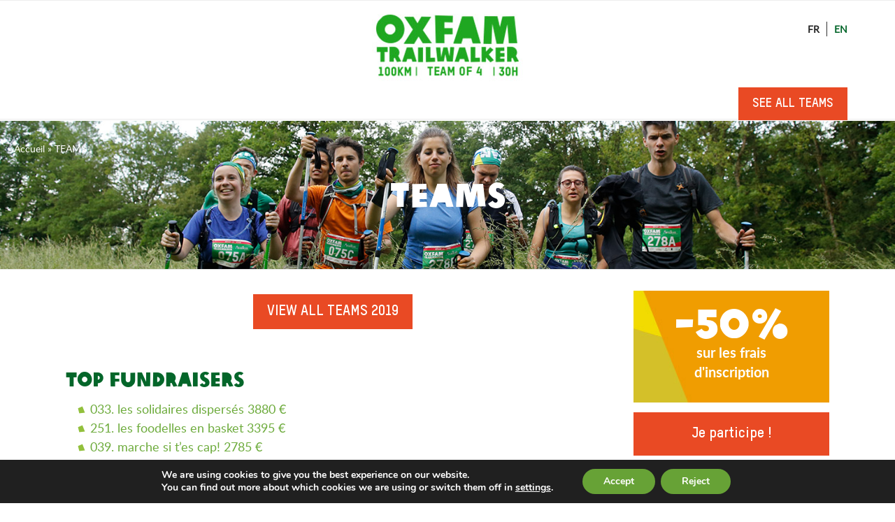

--- FILE ---
content_type: text/html; charset=UTF-8
request_url: https://staging.oxfamtrailwalker.fr/en/non-classe-en/les-equipes-english-version/
body_size: 66584
content:
<!DOCTYPE html>
<html lang="en-GB" class="no-js no-svg">
<head>
<meta charset="UTF-8">
<meta name="viewport" content="width=device-width, initial-scale=1">
<link rel="profile" href="http://gmpg.org/xfn/11">
<meta name="google-site-verification" content="610KpwdFATNXhpgKt7NOxJQuArYb_qzS7TtBxFR44Cc" />
<script>
(function(html){html.className = html.className.replace(/\bno-js\b/,'js')})(document.documentElement);
//# sourceURL=twentyseventeen_javascript_detection
</script>
<meta name='robots' content='noindex, nofollow' />
	<style>img:is([sizes="auto" i], [sizes^="auto," i]) { contain-intrinsic-size: 3000px 1500px }</style>
	<link rel="alternate" href="https://staging.oxfamtrailwalker.fr/se-preparer/les-equipes/" hreflang="fr" />
<link rel="alternate" href="https://staging.oxfamtrailwalker.fr/en/non-classe-en/les-equipes-english-version/" hreflang="en" />

	<!-- This site is optimized with the Yoast SEO plugin v26.7 - https://yoast.com/wordpress/plugins/seo/ -->
	<title>TEAMS - Trailwalker Oxfam</title>
	<meta property="og:locale" content="en_GB" />
	<meta property="og:locale:alternate" content="fr_FR" />
	<meta property="og:type" content="article" />
	<meta property="og:title" content="TEAMS - Trailwalker Oxfam" />
	<meta property="og:url" content="https://staging.oxfamtrailwalker.fr/en/non-classe-en/les-equipes-english-version/" />
	<meta property="og:site_name" content="Trailwalker Oxfam" />
	<meta property="article:published_time" content="2019-03-22T10:06:43+00:00" />
	<meta property="article:modified_time" content="2019-03-22T10:41:50+00:00" />
	<meta property="og:image" content="https://staging.oxfamtrailwalker.fr/wp-content/uploads/2019/03/Header-21.jpg" />
	<meta property="og:image:width" content="1500" />
	<meta property="og:image:height" content="248" />
	<meta property="og:image:type" content="image/jpeg" />
	<meta name="author" content="tw2019_adm_ae8d" />
	<meta name="twitter:card" content="summary_large_image" />
	<meta name="twitter:label1" content="Written by" />
	<meta name="twitter:data1" content="tw2019_adm_ae8d" />
	<meta name="twitter:label2" content="Estimated reading time" />
	<meta name="twitter:data2" content="1 minute" />
	<script type="application/ld+json" class="yoast-schema-graph">{"@context":"https://schema.org","@graph":[{"@type":"Article","@id":"https://staging.oxfamtrailwalker.fr/en/non-classe-en/les-equipes-english-version/#article","isPartOf":{"@id":"https://staging.oxfamtrailwalker.fr/en/non-classe-en/les-equipes-english-version/"},"author":{"name":"tw2019_adm_ae8d","@id":"https://staging.oxfamtrailwalker.fr/en/#/schema/person/f37a52f4551b5a23eb136aa9946c685e"},"headline":"TEAMS","datePublished":"2019-03-22T10:06:43+00:00","dateModified":"2019-03-22T10:41:50+00:00","mainEntityOfPage":{"@id":"https://staging.oxfamtrailwalker.fr/en/non-classe-en/les-equipes-english-version/"},"wordCount":122,"image":{"@id":"https://staging.oxfamtrailwalker.fr/en/non-classe-en/les-equipes-english-version/#primaryimage"},"thumbnailUrl":"https://staging.oxfamtrailwalker.fr/wp-content/uploads/2019/03/Header-21.jpg","articleSection":["Non classé"],"inLanguage":"en-GB"},{"@type":"WebPage","@id":"https://staging.oxfamtrailwalker.fr/en/non-classe-en/les-equipes-english-version/","url":"https://staging.oxfamtrailwalker.fr/en/non-classe-en/les-equipes-english-version/","name":"TEAMS - Trailwalker Oxfam","isPartOf":{"@id":"https://staging.oxfamtrailwalker.fr/en/#website"},"primaryImageOfPage":{"@id":"https://staging.oxfamtrailwalker.fr/en/non-classe-en/les-equipes-english-version/#primaryimage"},"image":{"@id":"https://staging.oxfamtrailwalker.fr/en/non-classe-en/les-equipes-english-version/#primaryimage"},"thumbnailUrl":"https://staging.oxfamtrailwalker.fr/wp-content/uploads/2019/03/Header-21.jpg","datePublished":"2019-03-22T10:06:43+00:00","dateModified":"2019-03-22T10:41:50+00:00","author":{"@id":"https://staging.oxfamtrailwalker.fr/en/#/schema/person/f37a52f4551b5a23eb136aa9946c685e"},"breadcrumb":{"@id":"https://staging.oxfamtrailwalker.fr/en/non-classe-en/les-equipes-english-version/#breadcrumb"},"inLanguage":"en-GB","potentialAction":[{"@type":"ReadAction","target":["https://staging.oxfamtrailwalker.fr/en/non-classe-en/les-equipes-english-version/"]}]},{"@type":"ImageObject","inLanguage":"en-GB","@id":"https://staging.oxfamtrailwalker.fr/en/non-classe-en/les-equipes-english-version/#primaryimage","url":"https://staging.oxfamtrailwalker.fr/wp-content/uploads/2019/03/Header-21.jpg","contentUrl":"https://staging.oxfamtrailwalker.fr/wp-content/uploads/2019/03/Header-21.jpg","width":1500,"height":248},{"@type":"BreadcrumbList","@id":"https://staging.oxfamtrailwalker.fr/en/non-classe-en/les-equipes-english-version/#breadcrumb","itemListElement":[{"@type":"ListItem","position":1,"name":"Accueil","item":"https://staging.oxfamtrailwalker.fr/en/"},{"@type":"ListItem","position":2,"name":"TEAMS"}]},{"@type":"WebSite","@id":"https://staging.oxfamtrailwalker.fr/en/#website","url":"https://staging.oxfamtrailwalker.fr/en/","name":"Trailwalker Oxfam","description":"","potentialAction":[{"@type":"SearchAction","target":{"@type":"EntryPoint","urlTemplate":"https://staging.oxfamtrailwalker.fr/en/?s={search_term_string}"},"query-input":{"@type":"PropertyValueSpecification","valueRequired":true,"valueName":"search_term_string"}}],"inLanguage":"en-GB"},{"@type":"Person","@id":"https://staging.oxfamtrailwalker.fr/en/#/schema/person/f37a52f4551b5a23eb136aa9946c685e","name":"tw2019_adm_ae8d","image":{"@type":"ImageObject","inLanguage":"en-GB","@id":"https://staging.oxfamtrailwalker.fr/en/#/schema/person/image/","url":"https://secure.gravatar.com/avatar/79636796c56a433a585c3c0016f466bc?s=96&d=mm&r=x","contentUrl":"https://secure.gravatar.com/avatar/79636796c56a433a585c3c0016f466bc?s=96&d=mm&r=x","caption":"tw2019_adm_ae8d"}}]}</script>
	<!-- / Yoast SEO plugin. -->


<link rel='dns-prefetch' href='//www.google.com' />
<link rel="alternate" type="application/rss+xml" title="Trailwalker Oxfam &raquo; Feed" href="https://staging.oxfamtrailwalker.fr/en/feed/" />
<link rel="alternate" type="application/rss+xml" title="Trailwalker Oxfam &raquo; Comments Feed" href="https://staging.oxfamtrailwalker.fr/en/comments/feed/" />
		<style>
			.lazyload,
			.lazyloading {
				max-width: 100%;
			}
		</style>
		<link rel='stylesheet' id='formidable-css' href='https://staging.oxfamtrailwalker.fr/wp-content/plugins/formidable/css/formidableforms.css?ver=118442' media='all' />
<link rel='stylesheet' id='wp-block-library-css' href='https://staging.oxfamtrailwalker.fr/wp-includes/css/dist/block-library/style.min.css?ver=6.7.4' media='all' />
<style id='wp-block-library-theme-inline-css'>
.wp-block-audio :where(figcaption){color:#555;font-size:13px;text-align:center}.is-dark-theme .wp-block-audio :where(figcaption){color:#ffffffa6}.wp-block-audio{margin:0 0 1em}.wp-block-code{border:1px solid #ccc;border-radius:4px;font-family:Menlo,Consolas,monaco,monospace;padding:.8em 1em}.wp-block-embed :where(figcaption){color:#555;font-size:13px;text-align:center}.is-dark-theme .wp-block-embed :where(figcaption){color:#ffffffa6}.wp-block-embed{margin:0 0 1em}.blocks-gallery-caption{color:#555;font-size:13px;text-align:center}.is-dark-theme .blocks-gallery-caption{color:#ffffffa6}:root :where(.wp-block-image figcaption){color:#555;font-size:13px;text-align:center}.is-dark-theme :root :where(.wp-block-image figcaption){color:#ffffffa6}.wp-block-image{margin:0 0 1em}.wp-block-pullquote{border-bottom:4px solid;border-top:4px solid;color:currentColor;margin-bottom:1.75em}.wp-block-pullquote cite,.wp-block-pullquote footer,.wp-block-pullquote__citation{color:currentColor;font-size:.8125em;font-style:normal;text-transform:uppercase}.wp-block-quote{border-left:.25em solid;margin:0 0 1.75em;padding-left:1em}.wp-block-quote cite,.wp-block-quote footer{color:currentColor;font-size:.8125em;font-style:normal;position:relative}.wp-block-quote:where(.has-text-align-right){border-left:none;border-right:.25em solid;padding-left:0;padding-right:1em}.wp-block-quote:where(.has-text-align-center){border:none;padding-left:0}.wp-block-quote.is-large,.wp-block-quote.is-style-large,.wp-block-quote:where(.is-style-plain){border:none}.wp-block-search .wp-block-search__label{font-weight:700}.wp-block-search__button{border:1px solid #ccc;padding:.375em .625em}:where(.wp-block-group.has-background){padding:1.25em 2.375em}.wp-block-separator.has-css-opacity{opacity:.4}.wp-block-separator{border:none;border-bottom:2px solid;margin-left:auto;margin-right:auto}.wp-block-separator.has-alpha-channel-opacity{opacity:1}.wp-block-separator:not(.is-style-wide):not(.is-style-dots){width:100px}.wp-block-separator.has-background:not(.is-style-dots){border-bottom:none;height:1px}.wp-block-separator.has-background:not(.is-style-wide):not(.is-style-dots){height:2px}.wp-block-table{margin:0 0 1em}.wp-block-table td,.wp-block-table th{word-break:normal}.wp-block-table :where(figcaption){color:#555;font-size:13px;text-align:center}.is-dark-theme .wp-block-table :where(figcaption){color:#ffffffa6}.wp-block-video :where(figcaption){color:#555;font-size:13px;text-align:center}.is-dark-theme .wp-block-video :where(figcaption){color:#ffffffa6}.wp-block-video{margin:0 0 1em}:root :where(.wp-block-template-part.has-background){margin-bottom:0;margin-top:0;padding:1.25em 2.375em}
</style>
<link rel='stylesheet' id='wp-components-css' href='https://staging.oxfamtrailwalker.fr/wp-includes/css/dist/components/style.min.css?ver=6.7.4' media='all' />
<link rel='stylesheet' id='wp-preferences-css' href='https://staging.oxfamtrailwalker.fr/wp-includes/css/dist/preferences/style.min.css?ver=6.7.4' media='all' />
<link rel='stylesheet' id='wp-block-editor-css' href='https://staging.oxfamtrailwalker.fr/wp-includes/css/dist/block-editor/style.min.css?ver=6.7.4' media='all' />
<link rel='stylesheet' id='popup-maker-block-library-style-css' href='https://staging.oxfamtrailwalker.fr/wp-content/plugins/popup-maker/dist/packages/block-library-style.css?ver=dbea705cfafe089d65f1' media='all' />
<style id='classic-theme-styles-inline-css'>
/*! This file is auto-generated */
.wp-block-button__link{color:#fff;background-color:#32373c;border-radius:9999px;box-shadow:none;text-decoration:none;padding:calc(.667em + 2px) calc(1.333em + 2px);font-size:1.125em}.wp-block-file__button{background:#32373c;color:#fff;text-decoration:none}
</style>
<style id='global-styles-inline-css'>
:root{--wp--preset--aspect-ratio--square: 1;--wp--preset--aspect-ratio--4-3: 4/3;--wp--preset--aspect-ratio--3-4: 3/4;--wp--preset--aspect-ratio--3-2: 3/2;--wp--preset--aspect-ratio--2-3: 2/3;--wp--preset--aspect-ratio--16-9: 16/9;--wp--preset--aspect-ratio--9-16: 9/16;--wp--preset--color--black: #000000;--wp--preset--color--cyan-bluish-gray: #abb8c3;--wp--preset--color--white: #ffffff;--wp--preset--color--pale-pink: #f78da7;--wp--preset--color--vivid-red: #cf2e2e;--wp--preset--color--luminous-vivid-orange: #ff6900;--wp--preset--color--luminous-vivid-amber: #fcb900;--wp--preset--color--light-green-cyan: #7bdcb5;--wp--preset--color--vivid-green-cyan: #00d084;--wp--preset--color--pale-cyan-blue: #8ed1fc;--wp--preset--color--vivid-cyan-blue: #0693e3;--wp--preset--color--vivid-purple: #9b51e0;--wp--preset--gradient--vivid-cyan-blue-to-vivid-purple: linear-gradient(135deg,rgba(6,147,227,1) 0%,rgb(155,81,224) 100%);--wp--preset--gradient--light-green-cyan-to-vivid-green-cyan: linear-gradient(135deg,rgb(122,220,180) 0%,rgb(0,208,130) 100%);--wp--preset--gradient--luminous-vivid-amber-to-luminous-vivid-orange: linear-gradient(135deg,rgba(252,185,0,1) 0%,rgba(255,105,0,1) 100%);--wp--preset--gradient--luminous-vivid-orange-to-vivid-red: linear-gradient(135deg,rgba(255,105,0,1) 0%,rgb(207,46,46) 100%);--wp--preset--gradient--very-light-gray-to-cyan-bluish-gray: linear-gradient(135deg,rgb(238,238,238) 0%,rgb(169,184,195) 100%);--wp--preset--gradient--cool-to-warm-spectrum: linear-gradient(135deg,rgb(74,234,220) 0%,rgb(151,120,209) 20%,rgb(207,42,186) 40%,rgb(238,44,130) 60%,rgb(251,105,98) 80%,rgb(254,248,76) 100%);--wp--preset--gradient--blush-light-purple: linear-gradient(135deg,rgb(255,206,236) 0%,rgb(152,150,240) 100%);--wp--preset--gradient--blush-bordeaux: linear-gradient(135deg,rgb(254,205,165) 0%,rgb(254,45,45) 50%,rgb(107,0,62) 100%);--wp--preset--gradient--luminous-dusk: linear-gradient(135deg,rgb(255,203,112) 0%,rgb(199,81,192) 50%,rgb(65,88,208) 100%);--wp--preset--gradient--pale-ocean: linear-gradient(135deg,rgb(255,245,203) 0%,rgb(182,227,212) 50%,rgb(51,167,181) 100%);--wp--preset--gradient--electric-grass: linear-gradient(135deg,rgb(202,248,128) 0%,rgb(113,206,126) 100%);--wp--preset--gradient--midnight: linear-gradient(135deg,rgb(2,3,129) 0%,rgb(40,116,252) 100%);--wp--preset--font-size--small: 13px;--wp--preset--font-size--medium: 20px;--wp--preset--font-size--large: 36px;--wp--preset--font-size--x-large: 42px;--wp--preset--spacing--20: 0.44rem;--wp--preset--spacing--30: 0.67rem;--wp--preset--spacing--40: 1rem;--wp--preset--spacing--50: 1.5rem;--wp--preset--spacing--60: 2.25rem;--wp--preset--spacing--70: 3.38rem;--wp--preset--spacing--80: 5.06rem;--wp--preset--shadow--natural: 6px 6px 9px rgba(0, 0, 0, 0.2);--wp--preset--shadow--deep: 12px 12px 50px rgba(0, 0, 0, 0.4);--wp--preset--shadow--sharp: 6px 6px 0px rgba(0, 0, 0, 0.2);--wp--preset--shadow--outlined: 6px 6px 0px -3px rgba(255, 255, 255, 1), 6px 6px rgba(0, 0, 0, 1);--wp--preset--shadow--crisp: 6px 6px 0px rgba(0, 0, 0, 1);}:where(.is-layout-flex){gap: 0.5em;}:where(.is-layout-grid){gap: 0.5em;}body .is-layout-flex{display: flex;}.is-layout-flex{flex-wrap: wrap;align-items: center;}.is-layout-flex > :is(*, div){margin: 0;}body .is-layout-grid{display: grid;}.is-layout-grid > :is(*, div){margin: 0;}:where(.wp-block-columns.is-layout-flex){gap: 2em;}:where(.wp-block-columns.is-layout-grid){gap: 2em;}:where(.wp-block-post-template.is-layout-flex){gap: 1.25em;}:where(.wp-block-post-template.is-layout-grid){gap: 1.25em;}.has-black-color{color: var(--wp--preset--color--black) !important;}.has-cyan-bluish-gray-color{color: var(--wp--preset--color--cyan-bluish-gray) !important;}.has-white-color{color: var(--wp--preset--color--white) !important;}.has-pale-pink-color{color: var(--wp--preset--color--pale-pink) !important;}.has-vivid-red-color{color: var(--wp--preset--color--vivid-red) !important;}.has-luminous-vivid-orange-color{color: var(--wp--preset--color--luminous-vivid-orange) !important;}.has-luminous-vivid-amber-color{color: var(--wp--preset--color--luminous-vivid-amber) !important;}.has-light-green-cyan-color{color: var(--wp--preset--color--light-green-cyan) !important;}.has-vivid-green-cyan-color{color: var(--wp--preset--color--vivid-green-cyan) !important;}.has-pale-cyan-blue-color{color: var(--wp--preset--color--pale-cyan-blue) !important;}.has-vivid-cyan-blue-color{color: var(--wp--preset--color--vivid-cyan-blue) !important;}.has-vivid-purple-color{color: var(--wp--preset--color--vivid-purple) !important;}.has-black-background-color{background-color: var(--wp--preset--color--black) !important;}.has-cyan-bluish-gray-background-color{background-color: var(--wp--preset--color--cyan-bluish-gray) !important;}.has-white-background-color{background-color: var(--wp--preset--color--white) !important;}.has-pale-pink-background-color{background-color: var(--wp--preset--color--pale-pink) !important;}.has-vivid-red-background-color{background-color: var(--wp--preset--color--vivid-red) !important;}.has-luminous-vivid-orange-background-color{background-color: var(--wp--preset--color--luminous-vivid-orange) !important;}.has-luminous-vivid-amber-background-color{background-color: var(--wp--preset--color--luminous-vivid-amber) !important;}.has-light-green-cyan-background-color{background-color: var(--wp--preset--color--light-green-cyan) !important;}.has-vivid-green-cyan-background-color{background-color: var(--wp--preset--color--vivid-green-cyan) !important;}.has-pale-cyan-blue-background-color{background-color: var(--wp--preset--color--pale-cyan-blue) !important;}.has-vivid-cyan-blue-background-color{background-color: var(--wp--preset--color--vivid-cyan-blue) !important;}.has-vivid-purple-background-color{background-color: var(--wp--preset--color--vivid-purple) !important;}.has-black-border-color{border-color: var(--wp--preset--color--black) !important;}.has-cyan-bluish-gray-border-color{border-color: var(--wp--preset--color--cyan-bluish-gray) !important;}.has-white-border-color{border-color: var(--wp--preset--color--white) !important;}.has-pale-pink-border-color{border-color: var(--wp--preset--color--pale-pink) !important;}.has-vivid-red-border-color{border-color: var(--wp--preset--color--vivid-red) !important;}.has-luminous-vivid-orange-border-color{border-color: var(--wp--preset--color--luminous-vivid-orange) !important;}.has-luminous-vivid-amber-border-color{border-color: var(--wp--preset--color--luminous-vivid-amber) !important;}.has-light-green-cyan-border-color{border-color: var(--wp--preset--color--light-green-cyan) !important;}.has-vivid-green-cyan-border-color{border-color: var(--wp--preset--color--vivid-green-cyan) !important;}.has-pale-cyan-blue-border-color{border-color: var(--wp--preset--color--pale-cyan-blue) !important;}.has-vivid-cyan-blue-border-color{border-color: var(--wp--preset--color--vivid-cyan-blue) !important;}.has-vivid-purple-border-color{border-color: var(--wp--preset--color--vivid-purple) !important;}.has-vivid-cyan-blue-to-vivid-purple-gradient-background{background: var(--wp--preset--gradient--vivid-cyan-blue-to-vivid-purple) !important;}.has-light-green-cyan-to-vivid-green-cyan-gradient-background{background: var(--wp--preset--gradient--light-green-cyan-to-vivid-green-cyan) !important;}.has-luminous-vivid-amber-to-luminous-vivid-orange-gradient-background{background: var(--wp--preset--gradient--luminous-vivid-amber-to-luminous-vivid-orange) !important;}.has-luminous-vivid-orange-to-vivid-red-gradient-background{background: var(--wp--preset--gradient--luminous-vivid-orange-to-vivid-red) !important;}.has-very-light-gray-to-cyan-bluish-gray-gradient-background{background: var(--wp--preset--gradient--very-light-gray-to-cyan-bluish-gray) !important;}.has-cool-to-warm-spectrum-gradient-background{background: var(--wp--preset--gradient--cool-to-warm-spectrum) !important;}.has-blush-light-purple-gradient-background{background: var(--wp--preset--gradient--blush-light-purple) !important;}.has-blush-bordeaux-gradient-background{background: var(--wp--preset--gradient--blush-bordeaux) !important;}.has-luminous-dusk-gradient-background{background: var(--wp--preset--gradient--luminous-dusk) !important;}.has-pale-ocean-gradient-background{background: var(--wp--preset--gradient--pale-ocean) !important;}.has-electric-grass-gradient-background{background: var(--wp--preset--gradient--electric-grass) !important;}.has-midnight-gradient-background{background: var(--wp--preset--gradient--midnight) !important;}.has-small-font-size{font-size: var(--wp--preset--font-size--small) !important;}.has-medium-font-size{font-size: var(--wp--preset--font-size--medium) !important;}.has-large-font-size{font-size: var(--wp--preset--font-size--large) !important;}.has-x-large-font-size{font-size: var(--wp--preset--font-size--x-large) !important;}
:where(.wp-block-post-template.is-layout-flex){gap: 1.25em;}:where(.wp-block-post-template.is-layout-grid){gap: 1.25em;}
:where(.wp-block-columns.is-layout-flex){gap: 2em;}:where(.wp-block-columns.is-layout-grid){gap: 2em;}
:root :where(.wp-block-pullquote){font-size: 1.5em;line-height: 1.6;}
</style>
<link rel='stylesheet' id='edsanimate-animo-css-css' href='https://staging.oxfamtrailwalker.fr/wp-content/plugins/animate-it/assets/css/animate-animo.css?ver=6.7.4' media='all' />
<link rel='stylesheet' id='wpcdt-public-css-css' href='https://staging.oxfamtrailwalker.fr/wp-content/plugins/countdown-timer-ultimate/assets/css/wpcdt-public.css?ver=2.6.9' media='all' />
<link rel='stylesheet' id='foobox-free-min-css' href='https://staging.oxfamtrailwalker.fr/wp-content/plugins/foobox-image-lightbox/free/css/foobox.free.min.css?ver=2.7.35' media='all' />
<link rel='stylesheet' id='wp-video-popup-css' href='https://staging.oxfamtrailwalker.fr/wp-content/plugins/responsive-youtube-vimeo-popup/assets/css/wp-video-popup.css?ver=2.10.3' media='all' />
<link rel='stylesheet' id='font-awesome-css' href='https://staging.oxfamtrailwalker.fr/wp-content/plugins/ultimate-carousel-for-visual-composer/css/font-awesome/css/all.css?ver=6.7.4' media='all' />
<link rel='stylesheet' id='vidbg-frontend-style-css' href='https://staging.oxfamtrailwalker.fr/wp-content/plugins/video-background/css/pushlabs-vidbg.css?ver=2.7.7' media='all' />
<link rel='stylesheet' id='wp-popup-css-css' href='https://staging.oxfamtrailwalker.fr/wp-content/plugins/wp-pop-up/assets/wp-popup.css?ver=1.2.7' media='all' />
<link rel='stylesheet' id='chld_thm_cfg_parent-css' href='https://staging.oxfamtrailwalker.fr/wp-content/themes/twentyseventeen/style.css?ver=6.7.4' media='all' />
<link rel='stylesheet' id='twentyseventeen-fonts-css' href='https://staging.oxfamtrailwalker.fr/wp-content/themes/twentyseventeen/assets/fonts/font-libre-franklin.css?ver=20230328' media='all' />
<link rel='stylesheet' id='twentyseventeen-style-css' href='https://staging.oxfamtrailwalker.fr/wp-content/themes/twentyseventeen-child/style.css?ver=2.1.1551952036' media='all' />
<link rel='stylesheet' id='twentyseventeen-block-style-css' href='https://staging.oxfamtrailwalker.fr/wp-content/themes/twentyseventeen/assets/css/blocks.css?ver=20240729' media='all' />
<link rel='stylesheet' id='vc_plugin_table_style_css-css' href='https://staging.oxfamtrailwalker.fr/wp-content/plugins/easy-tables-vc/assets/css/style.css?ver=1.0.0' media='all' />
<link rel='stylesheet' id='vc_plugin_themes_css-css' href='https://staging.oxfamtrailwalker.fr/wp-content/plugins/easy-tables-vc/assets/css/themes.css?ver=6.7.4' media='all' />
<link rel='stylesheet' id='js_composer_front-css' href='https://staging.oxfamtrailwalker.fr/wp-content/plugins/js_composer/assets/css/js_composer.min.css?ver=8.2' media='all' />
<link rel='stylesheet' id='vc_tta_style-css' href='https://staging.oxfamtrailwalker.fr/wp-content/plugins/js_composer/assets/css/js_composer_tta.min.css?ver=8.2' media='all' />
<link rel='stylesheet' id='popup-maker-site-css' href='//staging.oxfamtrailwalker.fr/wp-content/uploads/pum/pum-site-styles.css?generated=1755189714&#038;ver=1.21.5' media='all' />
<link rel='stylesheet' id='bsf-Defaults-css' href='https://staging.oxfamtrailwalker.fr/wp-content/uploads/smile_fonts/Defaults/Defaults.css?ver=3.21.2' media='all' />
<link rel='stylesheet' id='moove_gdpr_frontend-css' href='https://staging.oxfamtrailwalker.fr/wp-content/plugins/gdpr-cookie-compliance/dist/styles/gdpr-main.css?ver=5.0.9' media='all' />
<style id='moove_gdpr_frontend-inline-css'>
#moove_gdpr_cookie_modal,#moove_gdpr_cookie_info_bar,.gdpr_cookie_settings_shortcode_content{font-family:&#039;Nunito&#039;,sans-serif}#moove_gdpr_save_popup_settings_button{background-color:#373737;color:#fff}#moove_gdpr_save_popup_settings_button:hover{background-color:#000}#moove_gdpr_cookie_info_bar .moove-gdpr-info-bar-container .moove-gdpr-info-bar-content a.mgbutton,#moove_gdpr_cookie_info_bar .moove-gdpr-info-bar-container .moove-gdpr-info-bar-content button.mgbutton{background-color:#67a236}#moove_gdpr_cookie_modal .moove-gdpr-modal-content .moove-gdpr-modal-footer-content .moove-gdpr-button-holder a.mgbutton,#moove_gdpr_cookie_modal .moove-gdpr-modal-content .moove-gdpr-modal-footer-content .moove-gdpr-button-holder button.mgbutton,.gdpr_cookie_settings_shortcode_content .gdpr-shr-button.button-green{background-color:#67a236;border-color:#67a236}#moove_gdpr_cookie_modal .moove-gdpr-modal-content .moove-gdpr-modal-footer-content .moove-gdpr-button-holder a.mgbutton:hover,#moove_gdpr_cookie_modal .moove-gdpr-modal-content .moove-gdpr-modal-footer-content .moove-gdpr-button-holder button.mgbutton:hover,.gdpr_cookie_settings_shortcode_content .gdpr-shr-button.button-green:hover{background-color:#fff;color:#67a236}#moove_gdpr_cookie_modal .moove-gdpr-modal-content .moove-gdpr-modal-close i,#moove_gdpr_cookie_modal .moove-gdpr-modal-content .moove-gdpr-modal-close span.gdpr-icon{background-color:#67a236;border:1px solid #67a236}#moove_gdpr_cookie_info_bar span.moove-gdpr-infobar-allow-all.focus-g,#moove_gdpr_cookie_info_bar span.moove-gdpr-infobar-allow-all:focus,#moove_gdpr_cookie_info_bar button.moove-gdpr-infobar-allow-all.focus-g,#moove_gdpr_cookie_info_bar button.moove-gdpr-infobar-allow-all:focus,#moove_gdpr_cookie_info_bar span.moove-gdpr-infobar-reject-btn.focus-g,#moove_gdpr_cookie_info_bar span.moove-gdpr-infobar-reject-btn:focus,#moove_gdpr_cookie_info_bar button.moove-gdpr-infobar-reject-btn.focus-g,#moove_gdpr_cookie_info_bar button.moove-gdpr-infobar-reject-btn:focus,#moove_gdpr_cookie_info_bar span.change-settings-button.focus-g,#moove_gdpr_cookie_info_bar span.change-settings-button:focus,#moove_gdpr_cookie_info_bar button.change-settings-button.focus-g,#moove_gdpr_cookie_info_bar button.change-settings-button:focus{-webkit-box-shadow:0 0 1px 3px #67a236;-moz-box-shadow:0 0 1px 3px #67a236;box-shadow:0 0 1px 3px #67a236}#moove_gdpr_cookie_modal .moove-gdpr-modal-content .moove-gdpr-modal-close i:hover,#moove_gdpr_cookie_modal .moove-gdpr-modal-content .moove-gdpr-modal-close span.gdpr-icon:hover,#moove_gdpr_cookie_info_bar span[data-href]>u.change-settings-button{color:#67a236}#moove_gdpr_cookie_modal .moove-gdpr-modal-content .moove-gdpr-modal-left-content #moove-gdpr-menu li.menu-item-selected a span.gdpr-icon,#moove_gdpr_cookie_modal .moove-gdpr-modal-content .moove-gdpr-modal-left-content #moove-gdpr-menu li.menu-item-selected button span.gdpr-icon{color:inherit}#moove_gdpr_cookie_modal .moove-gdpr-modal-content .moove-gdpr-modal-left-content #moove-gdpr-menu li a span.gdpr-icon,#moove_gdpr_cookie_modal .moove-gdpr-modal-content .moove-gdpr-modal-left-content #moove-gdpr-menu li button span.gdpr-icon{color:inherit}#moove_gdpr_cookie_modal .gdpr-acc-link{line-height:0;font-size:0;color:transparent;position:absolute}#moove_gdpr_cookie_modal .moove-gdpr-modal-content .moove-gdpr-modal-close:hover i,#moove_gdpr_cookie_modal .moove-gdpr-modal-content .moove-gdpr-modal-left-content #moove-gdpr-menu li a,#moove_gdpr_cookie_modal .moove-gdpr-modal-content .moove-gdpr-modal-left-content #moove-gdpr-menu li button,#moove_gdpr_cookie_modal .moove-gdpr-modal-content .moove-gdpr-modal-left-content #moove-gdpr-menu li button i,#moove_gdpr_cookie_modal .moove-gdpr-modal-content .moove-gdpr-modal-left-content #moove-gdpr-menu li a i,#moove_gdpr_cookie_modal .moove-gdpr-modal-content .moove-gdpr-tab-main .moove-gdpr-tab-main-content a:hover,#moove_gdpr_cookie_info_bar.moove-gdpr-dark-scheme .moove-gdpr-info-bar-container .moove-gdpr-info-bar-content a.mgbutton:hover,#moove_gdpr_cookie_info_bar.moove-gdpr-dark-scheme .moove-gdpr-info-bar-container .moove-gdpr-info-bar-content button.mgbutton:hover,#moove_gdpr_cookie_info_bar.moove-gdpr-dark-scheme .moove-gdpr-info-bar-container .moove-gdpr-info-bar-content a:hover,#moove_gdpr_cookie_info_bar.moove-gdpr-dark-scheme .moove-gdpr-info-bar-container .moove-gdpr-info-bar-content button:hover,#moove_gdpr_cookie_info_bar.moove-gdpr-dark-scheme .moove-gdpr-info-bar-container .moove-gdpr-info-bar-content span.change-settings-button:hover,#moove_gdpr_cookie_info_bar.moove-gdpr-dark-scheme .moove-gdpr-info-bar-container .moove-gdpr-info-bar-content button.change-settings-button:hover,#moove_gdpr_cookie_info_bar.moove-gdpr-dark-scheme .moove-gdpr-info-bar-container .moove-gdpr-info-bar-content u.change-settings-button:hover,#moove_gdpr_cookie_info_bar span[data-href]>u.change-settings-button,#moove_gdpr_cookie_info_bar.moove-gdpr-dark-scheme .moove-gdpr-info-bar-container .moove-gdpr-info-bar-content a.mgbutton.focus-g,#moove_gdpr_cookie_info_bar.moove-gdpr-dark-scheme .moove-gdpr-info-bar-container .moove-gdpr-info-bar-content button.mgbutton.focus-g,#moove_gdpr_cookie_info_bar.moove-gdpr-dark-scheme .moove-gdpr-info-bar-container .moove-gdpr-info-bar-content a.focus-g,#moove_gdpr_cookie_info_bar.moove-gdpr-dark-scheme .moove-gdpr-info-bar-container .moove-gdpr-info-bar-content button.focus-g,#moove_gdpr_cookie_info_bar.moove-gdpr-dark-scheme .moove-gdpr-info-bar-container .moove-gdpr-info-bar-content a.mgbutton:focus,#moove_gdpr_cookie_info_bar.moove-gdpr-dark-scheme .moove-gdpr-info-bar-container .moove-gdpr-info-bar-content button.mgbutton:focus,#moove_gdpr_cookie_info_bar.moove-gdpr-dark-scheme .moove-gdpr-info-bar-container .moove-gdpr-info-bar-content a:focus,#moove_gdpr_cookie_info_bar.moove-gdpr-dark-scheme .moove-gdpr-info-bar-container .moove-gdpr-info-bar-content button:focus,#moove_gdpr_cookie_info_bar.moove-gdpr-dark-scheme .moove-gdpr-info-bar-container .moove-gdpr-info-bar-content span.change-settings-button.focus-g,span.change-settings-button:focus,button.change-settings-button.focus-g,button.change-settings-button:focus,#moove_gdpr_cookie_info_bar.moove-gdpr-dark-scheme .moove-gdpr-info-bar-container .moove-gdpr-info-bar-content u.change-settings-button.focus-g,#moove_gdpr_cookie_info_bar.moove-gdpr-dark-scheme .moove-gdpr-info-bar-container .moove-gdpr-info-bar-content u.change-settings-button:focus{color:#67a236}#moove_gdpr_cookie_modal .moove-gdpr-branding.focus-g span,#moove_gdpr_cookie_modal .moove-gdpr-modal-content .moove-gdpr-tab-main a.focus-g,#moove_gdpr_cookie_modal .moove-gdpr-modal-content .moove-gdpr-tab-main .gdpr-cd-details-toggle.focus-g{color:#67a236}#moove_gdpr_cookie_modal.gdpr_lightbox-hide{display:none}
</style>
<link rel='stylesheet' id='decent-comments-css' href='https://staging.oxfamtrailwalker.fr/wp-content/plugins/decent-comments/css/decent-comments.css?ver=3.0.2' media='all' />
<script src="https://staging.oxfamtrailwalker.fr/wp-includes/js/jquery/jquery.min.js?ver=3.7.1" id="jquery-core-js"></script>
<script src="https://staging.oxfamtrailwalker.fr/wp-includes/js/jquery/jquery-migrate.min.js?ver=3.4.1" id="jquery-migrate-js"></script>
<script src="https://staging.oxfamtrailwalker.fr/wp-includes/js/dist/vendor/react.min.js?ver=18.3.1.1" id="react-js"></script>
<script src="https://staging.oxfamtrailwalker.fr/wp-includes/js/dist/vendor/react-jsx-runtime.min.js?ver=18.3.1" id="react-jsx-runtime-js"></script>
<script src="https://staging.oxfamtrailwalker.fr/wp-includes/js/dist/hooks.min.js?ver=4d63a3d491d11ffd8ac6" id="wp-hooks-js"></script>
<script src="https://staging.oxfamtrailwalker.fr/wp-includes/js/dist/i18n.min.js?ver=5e580eb46a90c2b997e6" id="wp-i18n-js"></script>
<script id="wp-i18n-js-after">
wp.i18n.setLocaleData( { 'text direction\u0004ltr': [ 'ltr' ] } );
</script>
<script src="https://staging.oxfamtrailwalker.fr/wp-includes/js/dist/vendor/wp-polyfill.min.js?ver=3.15.0" id="wp-polyfill-js"></script>
<script src="https://staging.oxfamtrailwalker.fr/wp-includes/js/dist/url.min.js?ver=e87eb76272a3a08402d2" id="wp-url-js"></script>
<script id="wp-api-fetch-js-translations">
( function( domain, translations ) {
	var localeData = translations.locale_data[ domain ] || translations.locale_data.messages;
	localeData[""].domain = domain;
	wp.i18n.setLocaleData( localeData, domain );
} )( "default", {"translation-revision-date":"2025-10-08 12:55:10+0000","generator":"GlotPress\/4.0.1","domain":"messages","locale_data":{"messages":{"":{"domain":"messages","plural-forms":"nplurals=2; plural=n != 1;","lang":"en_GB"},"An unknown error occurred.":["An unknown error occurred."],"The response is not a valid JSON response.":["The response is not a valid JSON response."],"Media upload failed. If this is a photo or a large image, please scale it down and try again.":["Media upload failed. If this is a photo or a large image, please scale it down and try again."],"You are probably offline.":["You are probably offline."]}},"comment":{"reference":"wp-includes\/js\/dist\/api-fetch.js"}} );
</script>
<script src="https://staging.oxfamtrailwalker.fr/wp-includes/js/dist/api-fetch.min.js?ver=d387b816bc1ed2042e28" id="wp-api-fetch-js"></script>
<script id="wp-api-fetch-js-after">
wp.apiFetch.use( wp.apiFetch.createRootURLMiddleware( "https://staging.oxfamtrailwalker.fr/wp-json/" ) );
wp.apiFetch.nonceMiddleware = wp.apiFetch.createNonceMiddleware( "acac92378a" );
wp.apiFetch.use( wp.apiFetch.nonceMiddleware );
wp.apiFetch.use( wp.apiFetch.mediaUploadMiddleware );
wp.apiFetch.nonceEndpoint = "https://staging.oxfamtrailwalker.fr/wp-admin/admin-ajax.php?action=rest-nonce";
</script>
<script src="https://staging.oxfamtrailwalker.fr/wp-includes/js/dist/vendor/react-dom.min.js?ver=18.3.1.1" id="react-dom-js"></script>
<script src="https://staging.oxfamtrailwalker.fr/wp-includes/js/dist/dom-ready.min.js?ver=f77871ff7694fffea381" id="wp-dom-ready-js"></script>
<script id="wp-a11y-js-translations">
( function( domain, translations ) {
	var localeData = translations.locale_data[ domain ] || translations.locale_data.messages;
	localeData[""].domain = domain;
	wp.i18n.setLocaleData( localeData, domain );
} )( "default", {"translation-revision-date":"2025-10-08 12:55:10+0000","generator":"GlotPress\/4.0.1","domain":"messages","locale_data":{"messages":{"":{"domain":"messages","plural-forms":"nplurals=2; plural=n != 1;","lang":"en_GB"},"Notifications":["Notifications"]}},"comment":{"reference":"wp-includes\/js\/dist\/a11y.js"}} );
</script>
<script src="https://staging.oxfamtrailwalker.fr/wp-includes/js/dist/a11y.min.js?ver=3156534cc54473497e14" id="wp-a11y-js"></script>
<script src="https://staging.oxfamtrailwalker.fr/wp-includes/js/dist/blob.min.js?ver=9113eed771d446f4a556" id="wp-blob-js"></script>
<script src="https://staging.oxfamtrailwalker.fr/wp-includes/js/dist/block-serialization-default-parser.min.js?ver=14d44daebf663d05d330" id="wp-block-serialization-default-parser-js"></script>
<script src="https://staging.oxfamtrailwalker.fr/wp-includes/js/dist/autop.min.js?ver=9fb50649848277dd318d" id="wp-autop-js"></script>
<script src="https://staging.oxfamtrailwalker.fr/wp-includes/js/dist/deprecated.min.js?ver=e1f84915c5e8ae38964c" id="wp-deprecated-js"></script>
<script src="https://staging.oxfamtrailwalker.fr/wp-includes/js/dist/dom.min.js?ver=93117dfee2692b04b770" id="wp-dom-js"></script>
<script src="https://staging.oxfamtrailwalker.fr/wp-includes/js/dist/escape-html.min.js?ver=6561a406d2d232a6fbd2" id="wp-escape-html-js"></script>
<script src="https://staging.oxfamtrailwalker.fr/wp-includes/js/dist/element.min.js?ver=cb762d190aebbec25b27" id="wp-element-js"></script>
<script src="https://staging.oxfamtrailwalker.fr/wp-includes/js/dist/is-shallow-equal.min.js?ver=e0f9f1d78d83f5196979" id="wp-is-shallow-equal-js"></script>
<script id="wp-keycodes-js-translations">
( function( domain, translations ) {
	var localeData = translations.locale_data[ domain ] || translations.locale_data.messages;
	localeData[""].domain = domain;
	wp.i18n.setLocaleData( localeData, domain );
} )( "default", {"translation-revision-date":"2025-10-08 12:55:10+0000","generator":"GlotPress\/4.0.1","domain":"messages","locale_data":{"messages":{"":{"domain":"messages","plural-forms":"nplurals=2; plural=n != 1;","lang":"en_GB"},"Comma":["Comma"],"Period":["Period"],"Backtick":["Backtick"],"Tilde":["Tilde"]}},"comment":{"reference":"wp-includes\/js\/dist\/keycodes.js"}} );
</script>
<script src="https://staging.oxfamtrailwalker.fr/wp-includes/js/dist/keycodes.min.js?ver=034ff647a54b018581d3" id="wp-keycodes-js"></script>
<script src="https://staging.oxfamtrailwalker.fr/wp-includes/js/dist/priority-queue.min.js?ver=9c21c957c7e50ffdbf48" id="wp-priority-queue-js"></script>
<script src="https://staging.oxfamtrailwalker.fr/wp-includes/js/dist/compose.min.js?ver=d52df0f868e03c1bd905" id="wp-compose-js"></script>
<script src="https://staging.oxfamtrailwalker.fr/wp-includes/js/dist/private-apis.min.js?ver=4b858962c15c2c7a135f" id="wp-private-apis-js"></script>
<script src="https://staging.oxfamtrailwalker.fr/wp-includes/js/dist/redux-routine.min.js?ver=a0a172871afaeb261566" id="wp-redux-routine-js"></script>
<script src="https://staging.oxfamtrailwalker.fr/wp-includes/js/dist/data.min.js?ver=7c62e39de0308c73d50c" id="wp-data-js"></script>
<script id="wp-data-js-after">
( function() {
	var userId = 0;
	var storageKey = "WP_DATA_USER_" + userId;
	wp.data
		.use( wp.data.plugins.persistence, { storageKey: storageKey } );
} )();
</script>
<script src="https://staging.oxfamtrailwalker.fr/wp-includes/js/dist/html-entities.min.js?ver=2cd3358363e0675638fb" id="wp-html-entities-js"></script>
<script id="wp-rich-text-js-translations">
( function( domain, translations ) {
	var localeData = translations.locale_data[ domain ] || translations.locale_data.messages;
	localeData[""].domain = domain;
	wp.i18n.setLocaleData( localeData, domain );
} )( "default", {"translation-revision-date":"2025-10-08 12:55:10+0000","generator":"GlotPress\/4.0.1","domain":"messages","locale_data":{"messages":{"":{"domain":"messages","plural-forms":"nplurals=2; plural=n != 1;","lang":"en_GB"},"%s removed.":["%s removed."],"%s applied.":["%s applied."]}},"comment":{"reference":"wp-includes\/js\/dist\/rich-text.js"}} );
</script>
<script src="https://staging.oxfamtrailwalker.fr/wp-includes/js/dist/rich-text.min.js?ver=4021b9e4e9ef4d3cd868" id="wp-rich-text-js"></script>
<script src="https://staging.oxfamtrailwalker.fr/wp-includes/js/dist/shortcode.min.js?ver=b7747eee0efafd2f0c3b" id="wp-shortcode-js"></script>
<script src="https://staging.oxfamtrailwalker.fr/wp-includes/js/dist/warning.min.js?ver=ed7c8b0940914f4fe44b" id="wp-warning-js"></script>
<script id="wp-blocks-js-translations">
( function( domain, translations ) {
	var localeData = translations.locale_data[ domain ] || translations.locale_data.messages;
	localeData[""].domain = domain;
	wp.i18n.setLocaleData( localeData, domain );
} )( "default", {"translation-revision-date":"2025-10-08 12:55:10+0000","generator":"GlotPress\/4.0.1","domain":"messages","locale_data":{"messages":{"":{"domain":"messages","plural-forms":"nplurals=2; plural=n != 1;","lang":"en_GB"},"Embeds":["Embeds"],"Reusable blocks":["Reusable blocks"],"%1$s Block. Row %2$d. %3$s":["%1$s Block. Row %2$d. %3$s"],"%1$s Block. Column %2$d. %3$s":["%1$s Block. Column %2$d. %3$s"],"%1$s Block. Column %2$d":["%1$s Block. Column %2$d"],"%1$s Block. %2$s":["%1$s Block. %2$s"],"%s Block":["%s Block"],"Design":["Design"],"%1$s Block. Row %2$d":["%1$s Block. Row %2$d"],"Theme":["Theme"],"Text":["Text"],"Media":["Media"],"Widgets":["Widgets"]}},"comment":{"reference":"wp-includes\/js\/dist\/blocks.js"}} );
</script>
<script src="https://staging.oxfamtrailwalker.fr/wp-includes/js/dist/blocks.min.js?ver=8474af4b6260126fa879" id="wp-blocks-js"></script>
<script src="https://staging.oxfamtrailwalker.fr/wp-includes/js/dist/vendor/moment.min.js?ver=2.30.1" id="moment-js"></script>
<script id="moment-js-after">
moment.updateLocale( 'en_GB', {"months":["January","February","March","April","May","June","July","August","September","October","November","December"],"monthsShort":["Jan","Feb","Mar","Apr","May","Jun","Jul","Aug","Sep","Oct","Nov","Dec"],"weekdays":["Sunday","Monday","Tuesday","Wednesday","Thursday","Friday","Saturday"],"weekdaysShort":["Sun","Mon","Tue","Wed","Thu","Fri","Sat"],"week":{"dow":1},"longDateFormat":{"LT":"H:i","LTS":null,"L":null,"LL":"d\/m\/Y","LLL":"j F Y H:i","LLLL":null}} );
</script>
<script src="https://staging.oxfamtrailwalker.fr/wp-includes/js/dist/date.min.js?ver=aaca6387d1cf924acc51" id="wp-date-js"></script>
<script id="wp-date-js-after">
wp.date.setSettings( {"l10n":{"locale":"en_GB","months":["January","February","March","April","May","June","July","August","September","October","November","December"],"monthsShort":["Jan","Feb","Mar","Apr","May","Jun","Jul","Aug","Sep","Oct","Nov","Dec"],"weekdays":["Sunday","Monday","Tuesday","Wednesday","Thursday","Friday","Saturday"],"weekdaysShort":["Sun","Mon","Tue","Wed","Thu","Fri","Sat"],"meridiem":{"am":"am","pm":"pm","AM":"AM","PM":"PM"},"relative":{"future":"%s from now","past":"%s ago","s":"a second","ss":"%d seconds","m":"a minute","mm":"%d minutes","h":"an hour","hh":"%d hours","d":"a day","dd":"%d days","M":"a month","MM":"%d months","y":"a year","yy":"%d years"},"startOfWeek":1},"formats":{"time":"H:i","date":"d\/m\/Y","datetime":"j F Y H:i","datetimeAbbreviated":"j F Y H:i"},"timezone":{"offset":1,"offsetFormatted":"1","string":"Europe\/Paris","abbr":"CET"}} );
</script>
<script src="https://staging.oxfamtrailwalker.fr/wp-includes/js/dist/primitives.min.js?ver=aef2543ab60c8c9bb609" id="wp-primitives-js"></script>
<script id="wp-components-js-translations">
( function( domain, translations ) {
	var localeData = translations.locale_data[ domain ] || translations.locale_data.messages;
	localeData[""].domain = domain;
	wp.i18n.setLocaleData( localeData, domain );
} )( "default", {"translation-revision-date":"2025-10-08 12:55:10+0000","generator":"GlotPress\/4.0.1","domain":"messages","locale_data":{"messages":{"":{"domain":"messages","plural-forms":"nplurals=2; plural=n != 1;","lang":"en_GB"},"Font size":["Font size"],"Type":["Type"],"Item selected.":["Item selected."],"Hours":["Hours"],"%d result found, use up and down arrow keys to navigate.":["%d result found, use up and down arrow keys to navigate.","%d results found, use up and down arrow keys to navigate."],"No results.":["No results."],"Custom color picker.":["Custom colour picker."],"Color code: %s":["Colour code: %s"],"Color: %s":["Colour: %s"],"Minutes":["Minutes"],"Reset":["Reset"],"Add item":["Add item"],"Item added.":["Item added."],"Item removed.":["Item removed."],"Remove item":["Remove item"],"%1$s (%2$s of %3$s)":["%1$s (%2$s of %3$s)"],"Dismiss this notice":["Dismiss this notice"],"Order by":["Order by"],"Newest to oldest":["Newest to oldest"],"Oldest to newest":["Oldest to newest"],"A \u2192 Z":["A \t Z"],"Z \u2192 A":["Z \t A"],"Category":["Category"],"Number of items":["Number of items"],"%d result found.":["%d result found.","%d results found."],"Separate with commas, spaces, or the Enter key.":["Separate with commas, spaces, or the Enter key."],"Separate with commas or the Enter key.":["Separate with commas or the Enter key."],"Angle":["Angle"],"Extra Large":["Extra Large"],"Gradient control point at position %1$s%% with color code %2$s.":["Gradient control point at position %1$s%% with colour code %2$s."],"Use your left or right arrow keys or drag and drop with the mouse to change the gradient position. Press the button to change the color or remove the control point.":["Use your left or right arrow keys or drag and drop with the mouse to change the gradient position. Press the button to change the colour or remove the control point."],"Remove Control Point":["Remove Control Point"],"Gradient code: %s":["Gradient code: %s"],"Gradient: %s":["Gradient: %s"],"Guide controls":["Guide controls"],"Page %1$d of %2$d":["Page %1$d of %2$d"],"Finish":["Finish"],"Solid":["Solid"],"Top Center":["Top Centre"],"Center Left":["Centre Left"],"Center Right":["Centre Right"],"Bottom Center":["Bottom Centre"],"Alignment Matrix Control":["Alignment Matrix Control"],"Box Control":["Box Control"],"Reset search":["Reset search"],"Color name":["Colour name"],"Coordinated Universal Time":["Coordinated Universal Time"],"Media preview":["Media preview"],"Linear":["Linear"],"Radial":["Radial"],"Select unit":["Select unit"],"Search in %s":["Search in %s"],"Close search":["Close search"],"Percentage (%)":["Percentage (%)"],"Pixels (px)":["Pixels (px)"],"Relative to parent font size (em)":["Relative to parent font size (em)"],"Relative to root font size (rem)":["Relative to root font size (rem)"],"Viewport width (vw)":["Viewport width (vw)"],"Viewport height (vh)":["Viewport height (vh)"],"Dashed":["Dashed"],"Dotted":["Dotted"],"Border width":["Border width"],"Percent (%)":["Percent (%)"],"Viewport smallest dimension (vmin)":["Viewport smallest dimension (vmin)"],"Viewport largest dimension (vmax)":["Viewport largest dimension (vmax)"],"Width of the zero (0) character (ch)":["Width of the zero (0) character (ch)"],"x-height of the font (ex)":["x-height of the font (ex)"],"Centimeters (cm)":["Centimetres (cm)"],"Millimeters (mm)":["Millimetres (mm)"],"Inches (in)":["Inches (in)"],"Picas (pc)":["Picas (pc)"],"Points (pt)":["Points (pt)"],"Relative to parent font size (em)\u0004ems":["ems"],"Relative to root font size (rem)\u0004rems":["rems"],"%1$s. There is %2$d event":["%1$s. There is %2$d event","%1$s. There are %2$d events"],"Duotone code: %s":["Duotone code: %s"],"Duotone: %s":["Duotone: %s"],"Shadows":["Shadows"],"Invalid item":["Invalid item"],"Hex color":["Hex colour"],"Color format":["Colour format"],"Color %s":["Colour %s"],"Gradient name":["Gradient name"],"Add gradient":["Add gradient"],"Add color":["Add colour"],"Gradient options":["Gradient options"],"Color options":["Colour options"],"Remove all gradients":["Remove all gradients"],"Remove all colors":["Remove all colours"],"Reset gradient":["Reset gradient"],"Reset colors":["Reset colours"],"Currently selected: %s":["Currently selected: %s"],"Size of a UI element\u0004None":["None"],"Size of a UI element\u0004Small":["Small"],"Size of a UI element\u0004Medium":["Medium"],"Size of a UI element\u0004Large":["Large"],"Size of a UI element\u0004Extra Large":["Extra Large"],"Highlights":["Highlights"],"Currently selected font size: %s":["Currently selected font size: %s"],"Use size preset":["Use size preset"],"Set custom size":["Set custom size"],"Search %s":["Search %s"],"Reset %s":["Reset %s"],"Hide and reset %s":["Hide and reset %s"],"Button label to reveal tool panel options\u0004%s options":["%s options"],"Reset all":["Reset all"],"Unlink sides":["Unlink sides"],"Link sides":["Link sides"],"Custom color picker. The currently selected color is called \"%1$s\" and has a value of \"%2$s\".":["Custom colour picker. The currently selected colour is called \"%1$s\" and has a value of \"%2$s\"."],"Border color and style picker.":["Border colour and style picker."],"Border color picker.":["Border colour picker."],"Close border color":["Close border colour"],"Top border":["Top border"],"Left border":["Left border"],"Right border":["Right border"],"Bottom border":["Bottom border"],"All sides":["All sides"],"Loading \u2026":["Loading \u2026"],"Border color and style picker":["Border colour and style picker"],"View previous month":["View previous month"],"View next month":["View next month"],"%1$s. Selected. There is %2$d event":["%1$s. Selected. There is %2$d event","%1$s. Selected. There are %2$d events"],"%1$s. Selected":["%1$s. selected"],"Unset":["Unset"],"S":["S"],"M":["M"],"L":["L"],"XL":["XL"],"XXL":["XXL"],"%s reset to default":["%s reset to default"],"%s hidden and reset to default":["%s hidden and reset to default"],"%s is now visible":["%s is now visible"],"All options are currently hidden":["All options are currently hidden"],"All options reset":["All options reset"],"Increment":["Increment"],"Decrement":["Decrement"],"Show details":["Show details"],"Extra Extra Large":["Extra Extra Large"],"Initial %d result loaded. Type to filter all available results. Use up and down arrow keys to navigate.":["Initial %d result loaded. Type to filter all available results. Use up and down arrow keys to navigate.","Initial %d results loaded. Type to filter all available results. Use up and down arrow keys to navigate."],"Scrollable section":["Scrollable section"],"Focal point left position":["Focal point left position"],"Focal point top position":["Focal point top position"],"Warning notice":["Warning notice"],"Information notice":["Information notice"],"Error notice":["Error notice"],"Notice":["Notice"],"No color selected":["No colour selected"],"Small viewport width (svw)":["Small viewport width (svw)"],"Small viewport height (svh)":["Small viewport height (svh)"],"Viewport smallest size in the inline direction (svi)":["Viewport smallest size in the inline direction (svi)"],"Small viewport width or height (svi)":["Small viewport width or height (svi)"],"Viewport smallest size in the block direction (svb)":["Viewport smallest size in the block direction (svb)"],"Small viewport width or height (svb)":["Small viewport width or height (svb)"],"Small viewport smallest dimension (svmin)":["Small viewport smallest dimension (svmin)"],"Large viewport width (lvw)":["Large viewport width (lvw)"],"Large viewport height (lvh)":["Large viewport height (lvh)"],"Large viewport width or height (lvi)":["Large viewport width or height (lvi)"],"Large viewport width or height (lvb)":["Large viewport width or height (lvb)"],"Large viewport smallest dimension (lvmin)":["Large viewport smallest dimension (lvmin)"],"Dynamic viewport width (dvw)":["Dynamic viewport width (dvw)"],"Dynamic viewport height (dvh)":["Dynamic viewport height (dvh)"],"Dynamic viewport width or height (dvi)":["Dynamic viewport width or height (dvi)"],"Dynamic viewport width or height (dvb)":["Dynamic viewport width or height (dvb)"],"Dynamic viewport smallest dimension (dvmin)":["Dynamic viewport smallest dimension (dvmin)"],"Dynamic viewport largest dimension (dvmax)":["Dynamic viewport largest dimension (dvmax)"],"Small viewport largest dimension (svmax)":["Small viewport largest dimension (svmax)"],"Large viewport largest dimension (lvmax)":["Large viewport largest dimension (lvmax)"],"Top side":["Top side"],"Bottom side":["Bottom side"],"Left side":["Left side"],"Right side":["Right side"],"Top and bottom sides":["Top and bottom sides"],"Left and right sides":["Left and right sides"],"Edit: %s":["Edit: %s"],"categories\u0004All":["All"],"authors\u0004All":["All"],"Remove color: %s":["Remove colour: %s"],"Select an item":["Select an item"],"Select AM or PM":["Select AM or PM"],"%s items selected":["%s items selected"],"Border color and style picker. The currently selected color is called \"%1$s\" and has a value of \"%2$s\". The currently selected style is \"%3$s\".":["Border colour and style picker. The currently selected colour is called \"%1$s\" and has a value of \"%2$s\". The currently selected style is \"%3$s\"."],"Border color and style picker. The currently selected color is called \"%1$s\" and has a value of \"%2$s\".":["Border colour and style picker. The currently selected colour is called \"%1$s\" and has a value of \"%2$s\"."],"Border color and style picker. The currently selected color has a value of \"%1$s\". The currently selected style is \"%2$s\".":["Border colour and style picker. The currently selected colour has a value of \"%1$s\". The currently selected style is \"%2$s\"."],"Border color and style picker. The currently selected color has a value of \"%s\".":["Border colour and style picker. The currently selected colour has a value of \"%s\"."],"Border color picker. The currently selected color is called \"%1$s\" and has a value of \"%2$s\".":["Border colour picker. The currently selected colour is called \"%1$s\" and has a value of \"%2$s\"."],"Border color picker. The currently selected color has a value of \"%s\".":["Border colour picker. The currently selected colour has a value of \"%s\"."],"input control\u0004Show %s":["Show %s"],"Size":["Size"],"Calendar":["Calendar"],"Custom":["Custom"],"Mixed":["Mixed"],"Clear":["Clear"],"Custom Size":["Custom Size"],"Previous":["Previous"],"Author":["Author"],"Categories":["Categories"],"Done":["Done"],"Cancel":["Cancel"],"Left":["Left"],"Center":["Centre"],"Medium":["Medium"],"OK":["OK"],"Search":["Search"],"Close":["Close"],"Default":["Default"],"No results found.":["No results found."],"Copy":["Copy"],"Top":["Top"],"Top Left":["Top Left"],"Top Right":["Top Right"],"Bottom Left":["Bottom Left"],"Bottom Right":["Bottom Right"],"AM":["AM"],"PM":["PM"],"Next":["Next"],"Drop files to upload":["Drop files to upload"],"Large":["Large"],"Style":["Style"],"Back":["Back"],"Year":["Year"],"Border color":["Border colour"],"Date":["Date"],"Month":["Month"],"Day":["Day"],"Time":["Time"],"(opens in a new tab)":["(opens in a new tab)"],"Copied!":["Copied!"],"Small":["Small"],"January":["January"],"February":["February"],"March":["March"],"April":["April"],"May":["May"],"June":["June"],"July":["July"],"August":["August"],"September":["September"],"October":["October"],"November":["November"],"December":["December"]}},"comment":{"reference":"wp-includes\/js\/dist\/components.js"}} );
</script>
<script src="https://staging.oxfamtrailwalker.fr/wp-includes/js/dist/components.min.js?ver=fe486283a957ca5ed7c6" id="wp-components-js"></script>
<script src="https://staging.oxfamtrailwalker.fr/wp-includes/js/dist/keyboard-shortcuts.min.js?ver=32686e58e84193ce808b" id="wp-keyboard-shortcuts-js"></script>
<script id="wp-commands-js-translations">
( function( domain, translations ) {
	var localeData = translations.locale_data[ domain ] || translations.locale_data.messages;
	localeData[""].domain = domain;
	wp.i18n.setLocaleData( localeData, domain );
} )( "default", {"translation-revision-date":"2025-10-08 12:55:10+0000","generator":"GlotPress\/4.0.1","domain":"messages","locale_data":{"messages":{"":{"domain":"messages","plural-forms":"nplurals=2; plural=n != 1;","lang":"en_GB"},"Open the command palette.":["Open the command palette."],"Command palette":["Command palette"],"Command suggestions":["Command suggestions"],"Search commands and settings":["Search commands and settings"],"No results found.":["No results found."]}},"comment":{"reference":"wp-includes\/js\/dist\/commands.js"}} );
</script>
<script src="https://staging.oxfamtrailwalker.fr/wp-includes/js/dist/commands.min.js?ver=33b90579e9a6d83ac03b" id="wp-commands-js"></script>
<script src="https://staging.oxfamtrailwalker.fr/wp-includes/js/dist/notices.min.js?ver=673a68a7ac2f556ed50b" id="wp-notices-js"></script>
<script src="https://staging.oxfamtrailwalker.fr/wp-includes/js/dist/preferences-persistence.min.js?ver=9307a8c9e3254140a223" id="wp-preferences-persistence-js"></script>
<script id="wp-preferences-js-translations">
( function( domain, translations ) {
	var localeData = translations.locale_data[ domain ] || translations.locale_data.messages;
	localeData[""].domain = domain;
	wp.i18n.setLocaleData( localeData, domain );
} )( "default", {"translation-revision-date":"2025-10-08 12:55:10+0000","generator":"GlotPress\/4.0.1","domain":"messages","locale_data":{"messages":{"":{"domain":"messages","plural-forms":"nplurals=2; plural=n != 1;","lang":"en_GB"},"Preference deactivated - %s":["Preference deactivated \u2013 %s"],"Preference activated - %s":["Preference activated \u2013 %s"],"Preferences":["Preferences"],"Back":["Back"]}},"comment":{"reference":"wp-includes\/js\/dist\/preferences.js"}} );
</script>
<script src="https://staging.oxfamtrailwalker.fr/wp-includes/js/dist/preferences.min.js?ver=945c6cbfe821b3070047" id="wp-preferences-js"></script>
<script id="wp-preferences-js-after">
( function() {
				var serverData = false;
				var userId = "0";
				var persistenceLayer = wp.preferencesPersistence.__unstableCreatePersistenceLayer( serverData, userId );
				var preferencesStore = wp.preferences.store;
				wp.data.dispatch( preferencesStore ).setPersistenceLayer( persistenceLayer );
			} ) ();
</script>
<script src="https://staging.oxfamtrailwalker.fr/wp-includes/js/dist/style-engine.min.js?ver=08cc10e9532531e22456" id="wp-style-engine-js"></script>
<script src="https://staging.oxfamtrailwalker.fr/wp-includes/js/dist/token-list.min.js?ver=3b5f5dcfde830ecef24f" id="wp-token-list-js"></script>
<script src="https://staging.oxfamtrailwalker.fr/wp-includes/js/dist/wordcount.min.js?ver=55d8c2bf3dc99e7ea5ec" id="wp-wordcount-js"></script>
<script id="wp-block-editor-js-translations">
( function( domain, translations ) {
	var localeData = translations.locale_data[ domain ] || translations.locale_data.messages;
	localeData[""].domain = domain;
	wp.i18n.setLocaleData( localeData, domain );
} )( "default", {"translation-revision-date":"2025-10-08 12:55:10+0000","generator":"GlotPress\/4.0.1","domain":"messages","locale_data":{"messages":{"":{"domain":"messages","plural-forms":"nplurals=2; plural=n != 1;","lang":"en_GB"},"Attributes":["Attributes"],"Delete":["Delete"],"Submit":["Submit"],"Scale":["Scale"],"Edit link":["Edit link"],"Search results for \"%s\"":["Search results for \"%s\""],"Insert":["Insert"],"Align text":["Align text"],"Type":["Type"],"Background":["Background"],"Shuffle":["Shuffle"],"Justify text":["Justify text"],"Styles":["Styles"],"Upload":["Upload"],"text color":["text colour"],"Clear selection.":["Clear selection."],"Tools":["Tools"],"Auto":["Auto"],"List View":["List View"],"Minimum height":["Minimum height"],"Original":["Original"],"Invalid source":["Invalid source"],"Blocks":["Blocks"],"%d result found, use up and down arrow keys to navigate.":["%d result found, use up and down arrow keys to navigate.","%d results found, use up and down arrow keys to navigate."],"No results.":["No results."],"Reset":["Reset"],"Change text alignment":["Change text alignment"],"Full width":["Full width"],"Change alignment":["Change alignment"],"Current":["Current"],"Convert to HTML":["Convert to HTML"],"After Conversion":["After Conversion"],"No block selected.":["No block selected."],"This block has encountered an error and cannot be previewed.":["This block has encountered an error and cannot be previewed."],"Convert to Classic Block":["Convert to Classic Block"],"Resolve Block":["Resolve Block"],"Convert to Blocks":["Convert to Blocks"],"imperative verb\u0004Resolve":["Resolve"],"Block contains unexpected or invalid content.":["Block contains unexpected or invalid content."],"Block: %s":["Block: %s"],"Block %s is the only block, and cannot be moved":["Block %s is the only block, and cannot be moved"],"Move %1$s block from position %2$d down to position %3$d":["Move %1$s block from position %2$d down to position %3$d"],"Block %1$s is at the end of the content and can\u2019t be moved right":["Block %1$s is at the end of the content and can\u2019t be moved right"],"Move %1$s block from position %2$d up to position %3$d":["Move %1$s block from position %2$d up to position %3$d"],"Block %1$s is at the beginning of the content and can\u2019t be moved right":["Block %1$s is at the beginning of the content and can\u2019t be moved right"],"Blocks cannot be moved up as they are already at the top":["Blocks cannot be moved up as they are already at the top"],"Blocks cannot be moved down as they are already at the bottom":["Blocks cannot be moved down as they are already at the bottom"],"Move %1$d blocks from position %2$d up by one place":["Move %1$d blocks from position %2$d up by one place"],"Move %1$d blocks from position %2$d right by one place":["Move %1$d blocks from position %2$d right by one place"],"Edit as HTML":["Edit as HTML"],"Edit visually":["Edit visually"],"More options":["More options"],"Duplicate":["Duplicate"],"Change type of %d block":["Change type of %d block","Change type of %d blocks"],"Transform to":["Transform to"],"This color combination may be hard for people to read. Try using a darker background color and\/or a brighter %s.":["This colour combination may be hard for people to read. Try using a darker background colour and\/or a brighter %s."],"This color combination may be hard for people to read. Try using a brighter background color and\/or a darker %s.":["This colour combination may be hard for people to read. Try using a brighter background colour and\/or a darker %s."],"Attempt recovery":["Attempt recovery"],"Add %s":["Add %s"],"%d result found.":["%d result found.","%d results found."],"blocks\u0004Most used":["Most used"],"Paste or type URL":["Paste or type URL"],"no title":["no title"],"Skip to the selected block":["Skip to the selected block"],"Link settings":["Link settings"],"HTML anchor":["HTML anchor"],"Additional CSS class(es)":["Additional CSS class(es)"],"Options":["Options"],"Navigate to the nearest toolbar.":["Navigate to the nearest toolbar."],"Select all text when typing. Press again to select all blocks.":["Select all text when typing. Press again to select all blocks."],"Duplicate the selected block(s).":["Duplicate the selected block(s)."],"Remove the selected block(s).":["Remove the selected block(s)."],"Insert a new block before the selected block(s).":["Insert a new block before the selected block(s)."],"Insert a new block after the selected block(s).":["Insert a new block after the selected block(s)."],"%d block":["%d block","%d blocks"],"Document":["Document"],"Find original":["Find original"],"This block can only be used once.":["This block can only be used once."],"Button":["Button"],"Fixed background":["Fixed background"],"Edit URL":["Edit URL"],"Text alignment":["Text alignment"],"Heading %d":["Heading %d"],"Heading":["Heading"],"Align text left":["Align text left"],"Align text center":["Align text centre"],"Align text right":["Align text right"],"Block tools":["Block Tools"],"To edit this block, you need permission to upload media.":["To edit this block, you need permission to upload media."],"block style\u0004Default":["Default"],"Change block type or style":["Change block type or style"],"verb\u0004Group":["Group"],"Ungrouping blocks from within a grouping block back into individual blocks within the Editor\u0004Ungroup":["Ungroup"],"While writing, you can press <kbd>\/<\/kbd> to quickly insert new blocks.":["While writing, you can press <kbd>\/<\/kbd> to quickly insert new blocks."],"Add a block":["Add a block"],"This color combination may be hard for people to read.":["This colour combination may be hard for people to read."],"Skip":["Skip"],"Upload a media file or pick one from your media library.":["Upload a media file or pick one from your media library."],"Enter a word or two \u2014 without spaces \u2014 to make a unique web address just for this block, called an \u201canchor\u201d. Then, you\u2019ll be able to link directly to this section of your page.":["Enter a word or two \u2013 without spaces \u2013 to make a unique web address just for this block, called an \u201canchor\u201d. Then, you\u2019ll be able to link directly to this section of your page."],"Learn more about anchors":["Learn more about anchors"],"Separate multiple classes with spaces.":["Separate multiple classes with spaces."],"Group":["Group"],"Open in new tab":["Open in new tab"],"Border radius":["Border radius"],"Link rel":["Link rel"],"Move left":["Move left"],"Move right":["Move right"],"Gradient":["Gradient"],"Block breadcrumb":["Block breadcrumb"],"Multiple selected blocks":["Multiple selected blocks"],"%s block added":["%s block added"],"directly add the only allowed block\u0004Add %s":["Add %s"],"Generic label for block inserter button\u0004Add block":["Add block"],"Choose variation":["Choose variation"],"Select a variation to start with:":["Select a variation to start with:"],"Currently selected link settings":["Currently selected link settings"],"Press ENTER to add this link":["Press ENTER to add this link"],"Search or type URL":["Search or type URL"],"Currently selected":["Currently selected"],"The media file has been replaced":["The media file has been replaced"],"Open Media Library":["Open Media Library"],"Text labelling a interface as controlling a given layout property (eg: margin) for a given screen size.\u0004Controls the %1$s property for %2$s viewports.":["Controls the %1$s property for %2$s viewports."],"Small screens":["Small screens"],"Medium screens":["Medium screens"],"Large screens":["Large screens"],"Use the same %s on all screen sizes.":["Use the same %s on all screen sizes."],"Toggle between using the same value for all screen sizes or using a unique value per screen size.":["Toggle between using the same value for all screen sizes or using a unique value per screen size."],"Move %1$s block from position %2$d left to position %3$d":["Move %1$s block from position %2$d left to position %3$d"],"Move %1$s block from position %2$d right to position %3$d":["Move %1$s block from position %2$d right to position %3$d"],"Block %1$s is at the end of the content and can\u2019t be moved down":["Block %1$s is at the end of the content and can\u2019t be moved down"],"Block %1$s is at the end of the content and can\u2019t be moved left":["Block %1$s is at the end of the content and can\u2019t be moved left"],"Block %1$s is at the beginning of the content and can\u2019t be moved up":["Block %1$s is at the beginning of the content and can\u2019t be moved up"],"Block %1$s is at the beginning of the content and can\u2019t be moved left":["Block %1$s is at the beginning of the content and can\u2019t be moved left"],"Line height":["Line height"],"Typography":["Typography"],"Padding":["Padding"],"Spacing":["Spacing"],"Change matrix alignment":["Change matrix alignment"],"Open Colors Selector":["Open colours selector"],"Indent a list by pressing <kbd>space<\/kbd> at the beginning of a line.":["Indent a list by pressing <kbd>space<\/kbd> at the beginning of a line."],"Outdent a list by pressing <kbd>backspace<\/kbd> at the beginning of a line.":["Outdent a list by pressing <kbd>backspace<\/kbd> at the beginning of a line."],"Drag files into the editor to automatically insert media blocks.":["Drag files into the editor to automatically insert media blocks."],"Change a block's type by pressing the block icon on the toolbar.":["Change a block's type by pressing the block icon on the toolbar."],"%d block added.":["%d block added.","%d blocks added"],"Patterns":["Patterns"],"A tip for using the block editor":["A tip for using the block editor"],"Browse all. This will open the main inserter panel in the editor toolbar.":["Browse all. This will open the main inserter panel in the editor toolbar."],"Browse all":["Browse all"],"Copied \"%s\" to clipboard.":["Copied \"%s\" to clipboard."],"Moved \"%s\" to clipboard.":["Moved \"%s\" to clipboard."],"Copied %d block to clipboard.":["Copied %d block to clipboard.","Copied %d blocks to clipboard."],"Moved %d block to clipboard.":["Moved %d block to clipboard.","Moved %d blocks to clipboard."],"Move to":["Move to"],"Block %1$d of %2$d, Level %3$d.":["Block %1$d of %2$d, Level %3$d."],"Block navigation structure":["Block navigation structure"],"Block variations":["Block variations"],"Image size presets":["Image size presets"],"An unknown error occurred during creation. Please try again.":["An unknown error occurred during creation. Please try again."],"Creating":["Creating"],"Current media URL:":["Current media URL:"],"Move the selected block(s) up.":["Move the selected block(s) up."],"Move the selected block(s) down.":["Move the selected block(s) down."],"Aspect Ratio":["Aspect Ratio"],"Landscape":["Landscape"],"Portrait":["Portrait"],"Could not edit image. %s":["Could not edit image. %s"],"Zoom":["Zoom"],"Rotate":["Rotate"],"Filter patterns":["Filter patterns"],"Block pattern \"%s\" inserted.":["Block pattern \"%s\" inserted."],"Search for patterns":["Search for patterns"],"Create: <mark>%s<\/mark>":["Create: <mark>%s<\/mark>"],"Appearance":["Appearance"],"Captions":["Captions"],"Add an anchor":["Add an anchor"],"Decoration":["Decoration"],"Uppercase":["Upper case"],"Lowercase":["Lower case"],"Capitalize":["Capitalise"],"Letter case":["Letter case"],"Font weight":["Font weight"],"Font style":["Font style"],"Toggle full height":["Toggle full height"],"Block patterns":["Block patterns"],"Drag":["Drag"],"More":["More"],"Transform to variation":["Transform to variation"],"Editor canvas":["Editor canvas"],"Margin":["Margin"],"Duotone":["Duotone"],"Apply duotone filter":["Apply duotone filter"],"Layout":["Layout"],"Use left and right arrow keys to move through blocks":["Use left and right arrow keys to move through blocks"],"Search for blocks and patterns":["Search for blocks and patterns"],"Type \/ to choose a block":["Type \/ to choose a block"],"Choose":["Choose"],"Previous pattern":["Previous pattern"],"Next pattern":["Next pattern"],"Carousel view":["Carousel view"],"Tools provide different interactions for selecting, navigating, and editing blocks. Toggle between select and edit by pressing Escape and Enter.":["Tools provide different interactions for selecting, navigating, and editing blocks. Toggle between select and edit by pressing Escape and Enter."],"No preview available.":["No preview available."],"Indicates this palette comes from the theme.\u0004Custom":["Custom"],"Displays more block tools":["Displays more block tools"],"Create a two-tone color effect without losing your original image.":["Create a two-tone colour effect without losing your original image."],"No selected font appearance":["No selected font appearance"],"Currently selected font weight: %s":["Currently selected font weight: %s"],"Currently selected font style: %s":["Currently selected font style: %s"],"Currently selected font appearance: %s":["Currently selected font appearance: %s"],"Top left":["Top left"],"Top right":["Top right"],"Bottom left":["Bottom left"],"Bottom right":["Bottom right"],"Unlink radii":["Unlink radii"],"Link radii":["Link radii"],"Radius":["Radius"],"Letter spacing":["Letter spacing"],"Block spacing":["Block spacing"],"Explore all patterns":["Explore all patterns"],"Elements":["Elements"],"link color":["link colour"],"Rename":["Rename"],"Use size preset":["Use size preset"],"Set custom size":["Set custom size"],"Add pattern":["Add pattern"],"Add default block":["Add default block"],"Lock %s":["Lock %s"],"Choose specific attributes to restrict or lock all available options.":["Choose specific attributes to restrict or lock all available options."],"Lock all":["Lock all"],"Disable movement":["Disable movement"],"Prevent removal":["Prevent removal"],"Unlock":["Unlock"],"Lock":["Lock"],"Select parent block (%s)":["Select parent block (%s)"],"single horizontal line\u0004Row":["Row"],"verb\u0004Stack":["Stack"],"Transparent text may be hard for people to read.":["Transparent text may be hard for people to read."],"%s deselected.":["%s deselected."],"%s blocks deselected.":["%s blocks deselected."],"Transform to %s":["Transform to %s"],"Date format":["Date format"],"Default format":["Default format"],"short date format\u0004n\/j\/Y":["j\/n\/Y"],"short date format with time\u0004n\/j\/Y g:i A":["j\/n\/Y g:i A"],"medium date format\u0004M j, Y":["j M Y"],"medium date format with time\u0004M j, Y g:i A":["j M Y g:i A"],"long date format\u0004F j, Y":["F j, Y"],"Enter your own date format":["Enter your own date format"],"Choose a format":["Choose a format"],"Custom format":["Custom format"],"Enter a date or time <Link>format string<\/Link>.":["Enter a date or time <Link>format string<\/Link>."],"Link is empty":["Link is empty"],"Delete selection.":["Delete selection."],"Use featured image":["Use featured image"],"Select the size of the source image.":["Select the size of the source image."],"Unlink sides":["Unlink sides"],"Link sides":["Link sides"],"Close block inserter":["Close block inserter"],"Custom (%s)":["Custom (%s)"],"All blocks are selected, and cannot be moved":["All blocks are selected, and cannot be moved"],"Blocks cannot be moved left as they are already are at the leftmost position":["Blocks cannot be moved left as they are already are at the leftmost position"],"Blocks cannot be moved right as they are already are at the rightmost position":["Blocks cannot be moved right as they are already are at the rightmost position"],"Restrict editing":["Restrict editing"],"Apply to all blocks inside":["Apply to all blocks inside"],"Font":["Font"],"Inner blocks use content width":["Inner blocks use content width"],"Nested blocks use content width with options for full and wide widths.":["Nested blocks use content width with options for full and wide widths."],"Nested blocks will fill the width of this container. Toggle to constrain.":["Nested blocks will fill the width of this container. Toggle to constrain."],"short date format without the year\u0004M j":["M j"],"Now":["Now"],"Unset":["Unset"],"Set the width of the main content area.":["Set the width of the main content area."],"H1":["H1"],"H2":["H2"],"H3":["H3"],"H4":["H4"],"H5":["H5"],"H6":["H6"],"Hover":["Hover"],"Move %1$d blocks from position %2$d down by one place":["Move %1$d blocks from position %2$d down by one place"],"Move %1$d blocks from position %2$d left by one place":["Move %1$d blocks from position %2$d left by one place"],"Stretch to fill available space.":["Stretch to fill available space."],"Specify a fixed width.":["Specify a fixed width."],"Specify a fixed height.":["Specify a fixed height."],"Fit contents.":["Fit contents."],"Fixed":["Fixed"],"Go to parent Navigation block":["Go to parent Navigation block"],"Pattern":["Pattern"],"Report %s":["Report %s"],"Insert external image":["Insert external image"],"This image cannot be uploaded to your Media Library, but it can still be inserted as an external image.":["This image cannot be uploaded to your Media Library, but it can still be inserted as an external image."],"External images can be removed by the external provider without warning and could even have legal compliance issues related to privacy legislation.":["External images can be removed by the external provider without warning and could even have legal compliance issues related to privacy legislation."],"Image uploaded and inserted.":["Image uploaded and inserted."],"Image inserted.":["Image inserted."],"Media List":["Media List"],"Unable to paste styles. This feature is only available on secure (https) sites in supporting browsers.":["Unable to paste styles. This feature is only available on secure (https) sites in supporting browsers."],"Unable to paste styles. Please allow browser clipboard permissions before continuing.":["Unable to paste styles. Please allow browser clipboard permissions before continuing."],"Unable to paste styles. Block styles couldn't be found within the copied content.":["Unable to paste styles. Block styles couldn't be found within the copied content."],"Pasted styles to %s.":["Pasted styles to %s."],"Pasted styles to %d blocks.":["Pasted styles to %d blocks."],"Copy styles":["Copy styles"],"Paste styles":["Paste styles"],"Sticky":["Sticky"],"The block will stick to the top of the window instead of scrolling.":["The block will stick to the top of the window instead of scrolling."],"The block will not move when the page is scrolled.":["The block will not move when the page is scrolled."],"Position":["Position"],"Currently selected position: %s":["Currently selected position: %s"],"Format tools":["Format tools"],"%s block inserted":["%s block inserted"],"Append to %1$s block at position %2$d, Level %3$d":["Append to %1$s block at position %2$d, Level %3$d"],"Shadow":["Shadow"],"There is an error with your CSS structure.":["There is an error with your CSS structure."],"Name for the value of the CSS position property\u0004Sticky":["Sticky"],"Name for the value of the CSS position property\u0004Fixed":["Fixed"],"Grid":["Grid"],"Minimum column width":["Minimum column width"],"https:\/\/wordpress.org\/documentation\/article\/page-jumps\/":["https:\/\/wordpress.org\/documentation\/article\/page-jumps\/"],"Add before":["Add before"],"Add after":["Add after"],"The block will stick to the scrollable area of the parent %s block.":["The block will stick to the scrollable area of the parent %s block."],"Color %s styles":["Color %s styles"],"Name for applying graphical effects\u0004Filters":["Filters"],"Position: %s":["Position: %s"],"Change level":["Change level"],"Example:":["Example:"],"https:\/\/wordpress.org\/documentation\/article\/customize-date-and-time-format\/":["https:\/\/wordpress.org\/documentation\/article\/customize-date-and-time-format\/"],"Resolution":["Resolution"],"Additional link settings\u0004Advanced":["Advanced"],"Suggestions":["Suggestions"],"%d Block":["%d Block","%d Blocks"],"%d word selected.":["%d word selected.","%d words selected."],"Aspect ratio option for dimensions control\u0004Original":["Original"],"Aspect ratio option for dimensions control\u0004Custom":["Custom"],"Aspect ratio":["Aspect ratio"],"Scale option for dimensions control\u0004Fill":["Fill"],"Fill the space by stretching the content.":["Fill the space by stretching the content."],"Scale option for dimensions control\u0004Contain":["Contain"],"Fit the content to the space without clipping.":["Fit the content to the space without clipping."],"Scale option for dimensions control\u0004Cover":["Cover"],"Fill the space by clipping what doesn't fit.":["Fill the space by clipping what doesn't fit."],"Scale option for dimensions control\u0004None":["None"],"Do not adjust the sizing of the content. Content that is too large will be clipped, and content that is too small will have additional padding.":["Do not adjust the sizing of the content. Content that is too large will be clipped, and content that is too small will have additional padding."],"Scale option for dimensions control\u0004Scale down":["Scale down"],"Scale down the content to fit the space if it is too big. Content that is too small will have additional padding.":["Scale down the content to fit the space if it is too big. Content that is too small will have additional padding."],"Image size option for resolution control\u0004Thumbnail":["Thumbnail"],"Image size option for resolution control\u0004Medium":["Medium"],"Image size option for resolution control\u0004Large":["Large"],"Image size option for resolution control\u0004Full Size":["Full Size"],"Image covers the space evenly.":["Image covers the space evenly."],"Image is contained without distortion.":["Image is contained without distortion."],"First page":["First page"],"paging\u0004%1$s of %2$s":["%1$s of %2$s"],"Last page":["Last page"],"Select text across multiple blocks.":["Select text across multiple blocks."],"%d pattern found":["%d pattern found","%d patterns found"],"Pattern Directory":["Pattern Directory"],"Theme & Plugins":["Theme & Plugins"],"Patterns are available from the <Link>WordPress.org Pattern Directory<\/Link>, bundled in the active theme, or created by users on this site. Only patterns created on this site can be synced.":["Patterns are available from the <Link>WordPress.org Pattern Directory<\/Link>, bundled in the active theme, or created by users on this site. Only patterns created on this site can be synced."],"https:\/\/wordpress.org\/patterns\/":["https:\/\/wordpress.org\/patterns\/"],"%d category button displayed.":["%d category button displayed.","%d category buttons displayed."],"No results found":["No results found"],"Only images can be used as a background image.":["Only images can be used as a background image."],"Background image":["Background image"],"Drop to upload":["Drop to upload"],"Block name reset to: \"%s\".":["Block name reset to: \"%s\"."],"Block name changed to: \"%s\".":["Block name changed to: \"%s\"."],"Ungroup":["Ungroup"],"Image settings\u0004Settings":["Settings"],"Expand on click":["Expand on click"],"Link copied to clipboard.":["Link copied to clipboard."],"Copy link%s":["Copy link%s"],"Repeat":["Repeat"],"Drop shadow":["Drop shadow"],"Drop shadows":["Drop shadows"],"Border & Shadow":["Border and shadow"],"Manage the inclusion of blocks added automatically by plugins.":["Manage the inclusion of blocks added automatically by plugins."],"patterns\u0004Synced":["Synced"],"patterns\u0004Not synced":["Not synced"],"Select parent block: %s":["Select parent block: %s"],"No transforms.":["No transforms."],"Multiple blocks selected":["Multiple blocks selected"],"Locked":["Locked"],"screen sizes\u0004All":["All"],"Link to image file":["Link to image file"],"Link to attachment page":["Link to attachment page"],"Link CSS class":["Link CSS class"],"Scale the image with a lightbox effect.":["Scale the image with a lightbox effect."],"Scales the image with a lightbox effect":["Scales the image with a lightbox effect"],"Disable expand on click":["Disable expand on click"],"%s block.":["%s block.","%s blocks."],"%s element.":["%s element.","%s elements."],"%s settings.":["%s settings."],"%s styles.":["%s styles."],"%s.":["%s."],"Be careful!":["Be careful!"],"Focal point":["Focal point"],"Manual":["Manual"],"Image has a fixed width.":["Image has a fixed width."],"Add background image":["Add background image"],"Background image: %s":["Background image: %s"],"No background image selected":["No background image selected"],"Size option for background image control\u0004Cover":["Cover"],"Size option for background image control\u0004Contain":["Contain"],"Size option for background image control\u0004Tile":["Tile"],"Background image width":["Background image width"],"Grid span":["Grid span"],"Column span":["Column span"],"Row span":["Row span"],"Grid placement":["Grid placement"],"This block allows overrides. Changing the name can cause problems with content entered into instances of this pattern.":["This block allows overrides. Changing the name can cause problems with content entered into instances of this pattern."],"Collapse all other items.":["Collapse all other items."],"Create a group block from the selected multiple blocks.":["Create a group block from the selected multiple blocks."],"block toolbar button label and description\u0004This block is connected.":["This block is connected."],"block toolbar button label and description\u0004These blocks are connected.":["These blocks are connected."],"verb\u0004Grid":["Grid"],"Generic label for pattern inserter button\u0004Add pattern":["Add pattern"],"Selected blocks are grouped.":["Selected blocks are grouped."],"This block is locked.":["This block is locked."],"Grid items can be manually placed in any position on the grid.":["Grid items can be manually placed in any position on the grid."],"Grid items are placed automatically depending on their order.":["Grid items are placed automatically depending on their order."],"Grid item position":["Grid item position"],"Background size, position and repeat options.":["Background size, position, and repeat options."],"Only one image can be used as a background image.":["Only one image can be used as a background image."],"Intrinsic block width in flex layout\u0004Fit":["Fit"],"Block with expanding width in flex layout\u0004Grow":["Grow"],"Block with fixed width in flex layout\u0004Fixed":["Fixed"],"Layout type":["Layout type"],"Drop pattern.":["Drop pattern."],"Drag and drop patterns into the canvas.":["Drag and drop patterns into the canvas."],"Attributes connected to custom fields or other dynamic data.":["Attributes connected to custom fields or other dynamic data."],"Unlock content locked blocks\u0004Modify":["Modify"],"Upload or drag an audio file here, or pick one from your library.":["Upload or drag an audio file here, or pick one from your library."],"Upload or drag an image file here, or pick one from your library.":["Upload or drag an image file here, or pick one from your library."],"Upload or drag a video file here, or pick one from your library.":["Upload or drag a video file here, or pick one from your library."],"Empty %s; start writing to edit its value":["Empty %s; start writing to edit its value"],"spacing\u0004%1$s %2$s":["%1$s %2$s"],"block label\u0004%1$s (%2$s)":["%1$s (%2$s)"],"None":["None"],"Content":["Content"],"Size":["Size"],"Select":["Select"],"Theme":["Theme"],"Text":["Text"],"Align":["Align"],"Next page":["Next page"],"Previous page":["Previous page"],"Custom":["Custom"],"User":["User"],"Content width":["Content width"],"Mixed":["Mixed"],"Clear":["Clear"],"Media Library":["Media Library"],"Audio":["Audio"],"Video":["Video"],"Insert from URL":["Insert from URL"],"Replace":["Replace"],"Link selected.":["Link selected."],"font size name\u0004Normal":["Normal"],"Wide width":["Wide width"],"Pale pink":["Pale pink"],"Vivid red":["Vivid red"],"Luminous vivid orange":["Luminous vivid orange"],"Luminous vivid amber":["Luminous vivid amber"],"Light green cyan":["Light green cyan"],"Vivid green cyan":["Vivid green cyan"],"Pale cyan blue":["Pale cyan blue"],"Vivid cyan blue":["Vivid cyan blue"],"Cyan bluish gray":["Cyan bluish grey"],"font size name\u0004Small":["Small"],"font size name\u0004Medium":["Medium"],"font size name\u0004Large":["Large"],"font size name\u0004Huge":["Huge"],"%s block selected.":["%s block selected.","%s blocks selected."],"Block vertical alignment setting label\u0004Change vertical alignment":["Change vertical alignment"],"Vivid purple":["Vivid purple"],"Vivid cyan blue to vivid purple":["Vivid cyan blue to vivid purple"],"Light green cyan to vivid green cyan":["Light green cyan to vivid green cyan"],"Luminous vivid amber to luminous vivid orange":["Luminous vivid amber to luminous vivid orange"],"Luminous vivid orange to vivid red":["Luminous vivid orange to vivid red"],"Very light gray to cyan bluish gray":["Very light grey to cyan bluish grey"],"Cool to warm spectrum":["Cool to warm spectrum"],"Blush light purple":["Blush light purple"],"Blush bordeaux":["Blush bordeaux"],"Luminous dusk":["Luminous dusk"],"Pale ocean":["Pale ocean"],"Electric grass":["Electric grass"],"Midnight":["Midnight"],"You are currently in edit mode. To return to the navigation mode, press Escape.":["You are currently in edit mode. To return to the navigation mode, press Escape."],"You are currently in navigation mode. Navigate blocks using the Tab key and Arrow keys. Use Left and Right Arrow keys to move between nesting levels. To exit navigation mode and edit the selected block, press Enter.":["You are currently in navigation mode. Navigate blocks using the Tab key and Arrow keys. Use Left and Right Arrow keys to move between nesting levels. To exit navigation mode and edit the selected block, press Enter."],"Use the Tab key and Arrow keys to choose new block location. Use Left and Right Arrow keys to move between nesting levels. Once location is selected press Enter or Space to move the block.":["Use the Tab key and Arrow keys to choose new block location. Use Left and Right Arrow keys to move between nesting levels. Once location is selected, press Enter or Space to move the block."],"Block vertical alignment setting\u0004Align top":["Align top"],"Block vertical alignment setting\u0004Align middle":["Align middle"],"Block vertical alignment setting\u0004Align bottom":["Align bottom"],"Change items justification":["Change items justification"],"Horizontal":["Horizontal"],"Vertical":["Vertical"],"Customize the width for all elements that are assigned to the center or wide columns.":["Customise the width for all elements that are assigned to the centre or wide columns."],"Patterns list":["Patterns list"],"Justify items left":["Justify items left"],"Justify items center":["Justify items centre"],"Justify items right":["Justify items right"],"Space between items":["Space between items"],"Indicates this palette comes from the theme.\u0004Theme":["Theme"],"Indicates this palette comes from WordPress.\u0004Default":["Default"],"Indicates this palette is created by the user.\u0004Custom":["Custom"],"Flex":["Flex"],"Justification":["Justification"],"Allow to wrap to multiple lines":["Allow to wrap to multiple lines"],"Orientation":["Orientation"],"Flow":["Flow"],"Max %s wide":["Maximum %s wide"],"font style\u0004Regular":["Regular"],"font style\u0004Italic":["Italic"],"font weight\u0004Thin":["Thin"],"font weight\u0004Extra Light":["Extra Light"],"font weight\u0004Light":["Light"],"font weight\u0004Regular":["Regular"],"font weight\u0004Medium":["Medium"],"font weight\u0004Semi Bold":["Semi Bold"],"font weight\u0004Bold":["Bold"],"font weight\u0004Extra Bold":["Extra Bold"],"font weight\u0004Black":["Black"],"Alignment option\u0004None":["None"],"You are currently in zoom-out mode.":["You are currently in zoom-out mode."],"Spacing control":["Spacing control"],"Constrained":["Constrained"],"Block vertical alignment setting\u0004Stretch to fill":["Stretch to fill"],"Block vertical alignment setting\u0004Space between":["Space between"],"Stretch items":["Stretch items"],"Horizontal & vertical":["Horizontal & vertical"],"My patterns":["My patterns"],"patterns\u0004All":["All"],"Blocks can't be inserted into other blocks with bindings":["Blocks can't be inserted into other blocks with bindings"],"font style\u0004Oblique":["Oblique"],"font weight\u0004Extra Black":["Extra Black"],"font\u0004%1$s %2$s":["%1$s %2$s"],"URL":["URL"],"Edit":["Edit"],"Apply":["Apply"],"Publish":["Publish"],"Advanced":["Advanced"],"Save":["Save"],"Name":["Name"],"Done":["Done"],"Plugins":["Plugins"],"Preview":["Preview"],"Cancel":["Cancel"],"Thumbnail":["Thumbnail"],"Left":["Left"],"Right":["Right"],"Medium":["Medium"],"Full Size":["Full Size"],"Caption":["Caption"],"Media":["Media"],"Search":["Search"],"Close":["Close"],"Black":["Black"],"White":["White"],"Width":["Width"],"Settings":["Settings"],"Height":["Height"],"Default":["Default"],"No results found.":["No results found."],", ":[", "],"Row":["Row"],"Column":["Column"],"Paragraph":["Paragraph"],"Underline":["Underline"],"Strikethrough":["Strikethrough"],"Copy":["Copy"],"Border":["Border"],"Dimensions":["Dimensions"],"Top":["Top"],"Bottom":["Bottom"],"Source":["Source"],"Insert link":["Insert link"],"Remove link":["Remove link"],"Image":["Image"],"Link":["Link"],"Remove":["Remove"],"Colors":["Colours"],"Large":["Large"],"Columns":["Columns"],"Move down":["Move down"],"Move up":["Move up"],"Align right":["Align right"],"Align center":["Align centre"],"Align left":["Align left"],"Rows":["Rows"],"Back":["Back"],"Color":["Colour"],"Paste URL or type to search":["Paste URL or type to search"],"Additional CSS":["Additional CSS"],"%s item":["%s item","%s items"],"List view":["List view"],"Grid view":["Grid view"],"Uncategorized":["Uncategorised"]}},"comment":{"reference":"wp-includes\/js\/dist\/block-editor.js"}} );
</script>
<script src="https://staging.oxfamtrailwalker.fr/wp-includes/js/dist/block-editor.min.js?ver=f231d517e98fd9d2c4e5" id="wp-block-editor-js"></script>
<script id="decent-comments-block-editor-js-extra">
var decentCommentsEdit = {"nonce":"acac92378a","post_types":"post, page, attachment, frm_display, advert","current_id":"0"};
</script>
<script src="https://staging.oxfamtrailwalker.fr/wp-content/plugins/decent-comments/blocks/decent-comments/build/index.js?ver=d524a6e4a42d8bc0f05f" id="decent-comments-block-editor-js"></script>
<script src="https://staging.oxfamtrailwalker.fr/wp-content/plugins/decent-comments/blocks/decent-comments/build/commentsUtils.js?ver=f140588d7433e6701d4a" id="decent-comments-block-decent-comments-script-js"></script>
<script id="twentyseventeen-global-js-extra">
var twentyseventeenScreenReaderText = {"quote":"<svg class=\"icon icon-quote-right\" aria-hidden=\"true\" role=\"img\"> <use href=\"#icon-quote-right\" xlink:href=\"#icon-quote-right\"><\/use> <\/svg>","expand":"Expand child menu","collapse":"Collapse child menu","icon":"<svg class=\"icon icon-angle-down\" aria-hidden=\"true\" role=\"img\"> <use href=\"#icon-angle-down\" xlink:href=\"#icon-angle-down\"><\/use> <span class=\"svg-fallback icon-angle-down\"><\/span><\/svg>"};
</script>
<script src="https://staging.oxfamtrailwalker.fr/wp-content/themes/twentyseventeen/assets/js/global.js?ver=20211130" id="twentyseventeen-global-js" defer data-wp-strategy="defer"></script>
<script src="https://staging.oxfamtrailwalker.fr/wp-content/themes/twentyseventeen/assets/js/navigation.js?ver=20210122" id="twentyseventeen-navigation-js" defer data-wp-strategy="defer"></script>
<script id="foobox-free-min-js-before">
/* Run FooBox FREE (v2.7.35) */
var FOOBOX = window.FOOBOX = {
	ready: true,
	disableOthers: false,
	o: {wordpress: { enabled: true }, countMessage:'image %index of %total', captions: { dataTitle: ["captionTitle","title"], dataDesc: ["captionDesc","description"] }, rel: '', excludes:'.fbx-link,.nofoobox,.nolightbox,a[href*="pinterest.com/pin/create/button/"]', affiliate : { enabled: false }},
	selectors: [
		".foogallery-container.foogallery-lightbox-foobox", ".foogallery-container.foogallery-lightbox-foobox-free", ".gallery", ".wp-block-gallery", ".wp-caption", ".wp-block-image", "a:has(img[class*=wp-image-])", ".foobox"
	],
	pre: function( $ ){
		// Custom JavaScript (Pre)
		
	},
	post: function( $ ){
		// Custom JavaScript (Post)
		
		// Custom Captions Code
		
	},
	custom: function( $ ){
		// Custom Extra JS
		
	}
};
</script>
<script src="https://staging.oxfamtrailwalker.fr/wp-content/plugins/foobox-image-lightbox/free/js/foobox.free.min.js?ver=2.7.35" id="foobox-free-min-js"></script>
<script></script><link rel="https://api.w.org/" href="https://staging.oxfamtrailwalker.fr/wp-json/" /><link rel="alternate" title="JSON" type="application/json" href="https://staging.oxfamtrailwalker.fr/wp-json/wp/v2/posts/767" /><link rel="EditURI" type="application/rsd+xml" title="RSD" href="https://staging.oxfamtrailwalker.fr/xmlrpc.php?rsd" />
<meta name="generator" content="WordPress 6.7.4" />
<link rel='shortlink' href='https://staging.oxfamtrailwalker.fr/?p=767' />
<link rel="alternate" title="oEmbed (JSON)" type="application/json+oembed" href="https://staging.oxfamtrailwalker.fr/wp-json/oembed/1.0/embed?url=https%3A%2F%2Fstaging.oxfamtrailwalker.fr%2Fen%2Fnon-classe-en%2Fles-equipes-english-version%2F&#038;lang=en" />
<link rel="alternate" title="oEmbed (XML)" type="text/xml+oembed" href="https://staging.oxfamtrailwalker.fr/wp-json/oembed/1.0/embed?url=https%3A%2F%2Fstaging.oxfamtrailwalker.fr%2Fen%2Fnon-classe-en%2Fles-equipes-english-version%2F&#038;format=xml&#038;lang=en" />
	<script>
  	jQuery('document').ready(function(){
  		/*let sizeMenu = jQuery('.navigation-top-noscroll').height();
  		let sizeAdminBar = jQuery('#wpadminbar').height();
  		jQuery('.navigation-top').css('top', sizeAdminBar);
  		jQuery('.menu-scroll-down').css('display', 'none');
		jQuery(window).on( 'scroll', function(){
		   if (jQuery(window).scrollTop() > sizeMenu) {
				jQuery('.navigation-top-noscroll').fadeOut();
				jQuery('.navigation-top-scroll').fadeIn();
		   }else if (jQuery(window).scrollTop() <= sizeMenu) {
				jQuery('.navigation-top-noscroll').fadeIn();
				jQuery('.navigation-top-scroll').fadeOut();
		   }
		});*/
	  
	  jQuery(window).scroll(function () {
  				if (jQuery(this).scrollTop() > 10) {
    				jQuery('.custom-menu').fadeOut(0);
			   		jQuery('#top-menu > li.lang-item-fr').css({
				  		'top':'25px',
				  		'right':'280px'
					});			
			  		jQuery('#top-menu > li.lang-item-en').css({
				  		'top':'25px',
				  		'right':'252px'
					});
				  	
					jQuery("#site-navigation").addClass("scroll_menu");
				} else {
    				jQuery('.custom-menu').fadeIn(0);
			  		jQuery('#top-menu > li.lang-item-fr').css({
				  		'top':'30px',
				  		'right':'57px'
					});			
			  		jQuery('#top-menu > li.lang-item-en').css({
				  		'top':'30px',
				  		'right':'28px'
					});	
					jQuery("#site-navigation").removeClass("scroll_menu");
				};
				
		  	});
  
	});

	</script>
	<script>
  	jQuery('document').ready(function(){
  		jQuery('.adverts-control-group.adverts-field-text.adverts-field-name-adverts_person').find('label').html(`Contact <span class="adverts-form-required">*</span>`)
		jQuery('.adverts-control-group.adverts-field-text.adverts-field-name-adverts_location ').find('label').html(`Adresse`)
	});

	</script>
	<script>
  	jQuery('document').ready(function(){
		  if (window.location.href.indexOf("?teampage=") > -1) {
			if(jQuery('.avallon_teams').length){
			  jQuery(window).scrollTop(jQuery(".avallon_teams").offset().top - 125).scrollLeft(jQuery(".avallon_teams").offset().left);
			}else if(jQuery('.dieppe_teams').length){
			  jQuery(window).scrollTop(jQuery(".dieppe_teams").offset().top - 125).scrollLeft(jQuery(".dieppe_teams").offset().left);
			}
		  }
	});

	</script>
  <script>
		jQuery(document).ready(function() {
		  
		  // Formidable
		  jQuery('#frm_field_296_container input').change(function(){
            let valueEvent = jQuery('#frm_field_296_container input:checked').val().split(' ')[2].replace(/,/g, '');
			jQuery.ajax({
			  url: "https://staging.oxfamtrailwalker.fr/wp-content/themes/twentyseventeen-child/search_team/form-search.php",
			  method:"POST",
			  data:{event: valueEvent},
			  success:function(data){
				jQuery('.search_supporter select').empty();
				jQuery('.search_supporter select').append(data);
			  }
		  	});
          });
		  
		  // Gravity
		  jQuery('#input_20_8 input').change(function(){
            let valueEvent = jQuery('#input_20_8 input:checked').val();
			jQuery.ajax({
			  url: "https://staging.oxfamtrailwalker.fr/wp-content/themes/twentyseventeen-child/search_team/form-search.php",
			  method:"POST",
			  data:{event: valueEvent},
			  success:function(data){
				jQuery('#input_20_31').empty();
				jQuery('#input_20_31').append(data);
			  }
		  	});
          });
		  
		  
		  //Gravity - Dieppe 100km
		  if(jQuery('#input_23_31').length > 0){
			jQuery.ajax({
			  url: "https://staging.oxfamtrailwalker.fr/wp-content/themes/twentyseventeen-child/search_team/form-search.php",
			  method:"POST",
			  data:{event: "29450"},
			  success:function(data){
				jQuery('#input_23_31').empty();
				jQuery('#input_23_31').append(data);
			  }
		  	});
		  }
		  //Gravity - Dieppe 50km
		  if(jQuery('#input_24_31').length > 0){
			jQuery.ajax({
			  url: "https://staging.oxfamtrailwalker.fr/wp-content/themes/twentyseventeen-child/search_team/form-search.php",
			  method:"POST",
			  data:{event: "31353"},
			  success:function(data){
				jQuery('#input_24_31').empty();
				jQuery('#input_24_31').append(data);
			  }
		  	});
		  }
		  //Gravity - Nancy
		  if(jQuery('#input_45_31').length > 0){
			jQuery.ajax({
			  url: "https://staging.oxfamtrailwalker.fr/wp-content/themes/twentyseventeen-child/search_team/form-search.php",
			  method:"POST",
			  data:{event: "35520"},
			  success:function(data){
				jQuery('#input_45_31').empty();
				jQuery('#input_45_31').append(data);
			  }
		  	});
		  }
		  
		  
		  // Formidable Kit Dieppe 100km
		  if(jQuery('#frm_field_376_container').length > 0){
			jQuery.ajax({
			  url: "https://staging.oxfamtrailwalker.fr/wp-content/themes/twentyseventeen-child/search_team/form-search-kit.php",
			  method:"POST",
			  data:{event: "29450"},
			  success:function(data){
				jQuery('#frm_field_376_container select').empty();
				jQuery('#frm_field_376_container select').append(data);
			  }
		  	});
		  }
		  
		  // Formidable Kit Dieppe 50km
		  if(jQuery('#frm_field_377_container').length > 0){
			jQuery.ajax({
			  url: "https://staging.oxfamtrailwalker.fr/wp-content/themes/twentyseventeen-child/search_team/form-search-kit.php",
			  method:"POST",
			  data:{event: "31353"},
			  success:function(data){
				jQuery('#frm_field_377_container select').empty();
				jQuery('#frm_field_377_container select').append(data);
			  }
		  	});
		  }
		  
		  
		  /**
		   * 
		   * GF FORM ID 25
		   * 
		   * */
		  // GF with ID as option value Dieppe 100km
		  if(jQuery('#input_25_21').length > 0){
			jQuery.ajax({
			  url: "https://staging.oxfamtrailwalker.fr/wp-content/themes/twentyseventeen-child/search_team/form-search-kit.php",
			  method:"POST",
			  data:{event: "29450"},
			  success:function(data){
				jQuery('#input_25_21').empty();
				jQuery('#input_25_21').append(data);
			  }
		  	});
		  }
		  if(jQuery('#input_25_23').length > 0){
			jQuery.ajax({
			  url: "https://staging.oxfamtrailwalker.fr/wp-content/themes/twentyseventeen-child/search_team/form-search-kit.php",
			  method:"POST",
			  data:{event: "29450"},
			  success:function(data){
				jQuery('#input_25_23').empty();
				jQuery('#input_25_23').append(data);
			  }
		  	});
		  }
		  
		  //GF with ID as option value Kit Dieppe 50km
		  if(jQuery('#input_25_20').length > 0){
			jQuery.ajax({
			  url: "https://staging.oxfamtrailwalker.fr/wp-content/themes/twentyseventeen-child/search_team/form-search-kit.php",
			  method:"POST",
			  data:{event: "31353"},
			  success:function(data){
				jQuery('#input_25_20').empty();
				jQuery('#input_25_20').append(data);
			  }
		  	});
		  }
		  if(jQuery('#input_25_22').length > 0){
			jQuery.ajax({
			  url: "https://staging.oxfamtrailwalker.fr/wp-content/themes/twentyseventeen-child/search_team/form-search-kit.php",
			  method:"POST",
			  data:{event: "31353"},
			  success:function(data){
				jQuery('#input_25_22').empty();
				jQuery('#input_25_22').append(data);
			  }
		  	});
		  }
		  
		  /**
		   * 
		   * GF FORM ID 28
		   * 
		   * */
		  // GF with ID as option value Dieppe 100km
		  if(jQuery('#input_28_21').length > 0){
			jQuery.ajax({
			  url: "https://staging.oxfamtrailwalker.fr/wp-content/themes/twentyseventeen-child/search_team/form-search-kit.php",
			  method:"POST",
			  data:{event: "29450"},
			  success:function(data){
				jQuery('#input_28_21').empty();
				jQuery('#input_28_21').append(data);
			  }
		  	});
		  }
		  if(jQuery('#input_28_23').length > 0){
			jQuery.ajax({
			  url: "https://staging.oxfamtrailwalker.fr/wp-content/themes/twentyseventeen-child/search_team/form-search-kit.php",
			  method:"POST",
			  data:{event: "29450"},
			  success:function(data){
				jQuery('#input_28_23').empty();
				jQuery('#input_28_23').append(data);
			  }
		  	});
		  }
		  
		  //GF with ID as option value Kit Dieppe 50km
		  if(jQuery('#input_28_20').length > 0){
			jQuery.ajax({
			  url: "https://staging.oxfamtrailwalker.fr/wp-content/themes/twentyseventeen-child/search_team/form-search-kit.php",
			  method:"POST",
			  data:{event: "31353"},
			  success:function(data){
				jQuery('#input_28_20').empty();
				jQuery('#input_28_20').append(data);
			  }
		  	});
		  }
		  if(jQuery('#input_28_22').length > 0){
			jQuery.ajax({
			  url: "https://staging.oxfamtrailwalker.fr/wp-content/themes/twentyseventeen-child/search_team/form-search-kit.php",
			  method:"POST",
			  data:{event: "31353"},
			  success:function(data){
				jQuery('#input_28_22').empty();
				jQuery('#input_28_22').append(data);
			  }
		  	});
		  }
		  
		  
		  
		  
		  
		  
		  /**
		   * 
		   * GF FORM ID 29
		   * 
		   * */
		  // GF with ID as option value Dieppe 100km
		  if(jQuery('#input_29_21').length > 0){
			jQuery.ajax({
			  url: "https://staging.oxfamtrailwalker.fr/wp-content/themes/twentyseventeen-child/search_team/form-search-kit.php",
			  method:"POST",
			  data:{event: "29450"},
			  success:function(data){
				jQuery('#input_29_21').empty();
				jQuery('#input_29_21').append(data);
			  }
		  	});
		  }
		  if(jQuery('#input_29_23').length > 0){
			jQuery.ajax({
			  url: "https://staging.oxfamtrailwalker.fr/wp-content/themes/twentyseventeen-child/search_team/form-search-kit.php",
			  method:"POST",
			  data:{event: "29450"},
			  success:function(data){
				jQuery('#input_29_23').empty();
				jQuery('#input_29_23').append(data);
			  }
		  	});
		  }
		  
		  //GF with ID as option value Kit Dieppe 50km
		  if(jQuery('#input_29_20').length > 0){
			jQuery.ajax({
			  url: "https://staging.oxfamtrailwalker.fr/wp-content/themes/twentyseventeen-child/search_team/form-search-kit.php",
			  method:"POST",
			  data:{event: "31353"},
			  success:function(data){
				jQuery('#input_29_20').empty();
				jQuery('#input_29_20').append(data);
			  }
		  	});
		  }
		  if(jQuery('#input_29_22').length > 0){
			jQuery.ajax({
			  url: "https://staging.oxfamtrailwalker.fr/wp-content/themes/twentyseventeen-child/search_team/form-search-kit.php",
			  method:"POST",
			  data:{event: "31353"},
			  success:function(data){
				jQuery('#input_29_22').empty();
				jQuery('#input_29_22').append(data);
			  }
		  	});
		  }
		  
		  
		  
		  
		  
		  
		  
		  
		  /**
		   * 
		   * GF FORM ID 46 / 47 / 48 / 51 
		   *  
		   * */
		  jQuery('#input_46_30 input').change(function(){
            let valueEvent = jQuery('#input_46_30 input:checked').val();
			jQuery.ajax({
			  url: "https://staging.oxfamtrailwalker.fr/wp-content/themes/twentyseventeen-child/search_team/form-search-kit.php",
			  method:"POST",
			  data:{event: valueEvent},
			  success:function(data){
				jQuery('#input_46_7').empty();
				jQuery('#input_46_7').append(data);
			  }
		  	});
          });
		  jQuery('#input_47_30 input').change(function(){
            let valueEvent = jQuery('#input_47_30 input:checked').val();
			jQuery.ajax({
			  url: "https://staging.oxfamtrailwalker.fr/wp-content/themes/twentyseventeen-child/search_team/form-search-kit.php",
			  method:"POST",
			  data:{event: valueEvent},
			  success:function(data){
				jQuery('#input_47_7').empty();
				jQuery('#input_47_7').append(data);
			  }
		  	});
          });
		  jQuery('#input_48_30 input').change(function(){
            let valueEvent = jQuery('#input_48_30 input:checked').val();
			jQuery.ajax({
			  url: "https://staging.oxfamtrailwalker.fr/wp-content/themes/twentyseventeen-child/search_team/form-search-kit.php",
			  method:"POST",
			  data:{event: valueEvent},
			  success:function(data){
				jQuery('#input_48_7').empty();
				jQuery('#input_48_7').append(data);
			  }
		  	});
          });
		  
		  jQuery('#input_51_31 input').change(function(){
            let valueEvent = jQuery('#input_51_31 input:checked').val();
			jQuery.ajax({
			  url: "https://staging.oxfamtrailwalker.fr/wp-content/themes/twentyseventeen-child/search_team/form-search-kit.php",
			  method:"POST",
			  data:{event: valueEvent},
			  success:function(data){
				jQuery('#input_51_20').empty();
				jQuery('#input_51_20').append(data);
			  }
		  	});
          });
		  
		  jQuery('#input_52_31 input').change(function(){
            let valueEvent = jQuery('#input_52_31 input:checked').val();
			jQuery.ajax({
			  url: "https://staging.oxfamtrailwalker.fr/wp-content/themes/twentyseventeen-child/search_team/form-search-kit.php",
			  method:"POST",
			  data:{event: valueEvent},
			  success:function(data){
				jQuery('#input_52_20').empty();
				jQuery('#input_52_20').append(data);
			  }
		  	});
          });
		  
		  
		  if(jQuery('#input_53_7').length > 0){
			jQuery.ajax({
			  url: "https://staging.oxfamtrailwalker.fr/wp-content/themes/twentyseventeen-child/search_team/form-search-kit.php",
			  method:"POST",
			  data:{event: "Nancy"},
			  success:function(data){
				jQuery('#input_53_7').empty();
				jQuery('#input_53_7').append(data);
			  }
		  	});
          };
		  
		  
		  if(jQuery('#input_55_7').length > 0){
			jQuery.ajax({
			  url: "https://staging.oxfamtrailwalker.fr/wp-content/themes/twentyseventeen-child/search_team/form-search-kit.php",
			  method:"POST",
			  data:{event: "Nancy"},
			  success:function(data){
				jQuery('#input_55_7').empty();
				jQuery('#input_55_7').append(data);
			  }
		  	});
			
			jQuery('#input_55_7').change(function(){
            	let valueTeam = jQuery('#input_55_7 option:selected').data('id');
				jQuery.ajax({
				  url: "https://staging.oxfamtrailwalker.fr/wp-content/themes/twentyseventeen-child/search_supporter/form-repas-search.php",
				  method:"POST",
				  data:{equipeId: valueTeam},
    			  dataType: "json",
				  success:function(data){
					  // If data is a JSON string, parse it
					  let supporters = typeof data === "string" ? JSON.parse(data) : data;
					  let options = '';
					  supporters.forEach(function(supporter) {
						  options += `<option value="${supporter.prenom} ${supporter.nom}">${supporter.prenom} ${supporter.nom}</option>`;
					  });
					  jQuery('#input_55_44').empty().append(options);
				  }
				});
			})
          };
		  
		  
	   });

  </script>
  <script>
	     jQuery(document).ready(function() {
    jQuery('#team-searchForm').on('submit', function(e) {
        e.preventDefault();

        let searchField = jQuery('#team-searchInput').val();
        if (searchField === '') {
            jQuery('.teamInfos').css('display', 'flex');
            return;
        }


        jQuery('.teamInfos').css('display', 'none');

        jQuery('.teamInfos').each(function() {
            if (jQuery(this).attr('data-teamname').toLowerCase().search(searchField.toLowerCase()) !== -1) {
                jQuery(this).css('display', 'flex');
            }
        })
    });

    jQuery('#member-searchForm').on('submit', function(e) {
        e.preventDefault();
        let searchField = jQuery('#member-searchInput').val();
        if (searchField === '') {
            jQuery('.teamInfos').css('display', 'blflexock');
            return;
        }

        jQuery('.teamInfos').css('display', 'none');

        jQuery('.teamInfos').each(function() {
            if (jQuery(this).attr('data-membres').toLowerCase().includes(searchField.toLowerCase())) {
                jQuery(this).css('display', 'flex');
            }
        })
    });

    function filterTeams() {
        var show100KM = jQuery('#equipes100km').is(':checked');
        var show50KM = jQuery('#equipes50km').is(':checked');

        jQuery('.teamInfos').each(function() {
            var eventId = jQuery(this).data('eventid');
            if ((show100KM && eventId == 88441) || (show50KM && eventId == 88442)) {
                jQuery(this).show();
            } else {
                jQuery(this).hide();
            }
        });
    }

    jQuery('#equipes100km, #equipes50km').change(function() {
        filterTeams();
    });
});
  </script>
	<!-- Facebook Pixel Code -->
	<script>!function(f,b,e,v,n,t,s)
	{if(f.fbq)return;n=f.fbq=function(){n.callMethod?n.callMethod.apply(n,arguments):n.queue.push(arguments)};if(!f._fbq)f._fbq=n;n.push=n;n.loaded=!0;n.version='2.0';n.queue=[];t=b.createElement(e);t.async=!0;t.src=v;s=b.getElementsByTagName(e)[0];s.parentNode.insertBefore(t,s)}(window,document,'script','https://connect.facebook.net/en_US/fbevents.js');fbq('init','515390375292959');fbq('track','PageView');fbq('track','ViewContent');</script>
	<noscript>
	<img height="1" width="1" src="https://www.facebook.com/tr?id=515390375292959&ev=PageView&noscript=1"/>
	</noscript>
	<!-- End Facebook Pixel Code -->
  <script>
		jQuery(document).ready(function () {
			jQuery('input[name="input_30"]').change(function () {
				let valueEvent = jQuery(this).val();
				jQuery.ajax({
					url: "https://staging.oxfamtrailwalker.fr/wp-content/themes/twentyseventeen-child/search_team/form-search.php",
					method: "POST",
					data: {
						event: valueEvent
					},
					success: function (data) {
						jQuery('#input_27_7, #input_15_7, #input_30_7').empty();
						jQuery('#input_27_7, #input_15_7, #input_30_7').append(data);
					}
				});
			});
			jQuery('#input_27_7, #input_15_7, #input_30_7').change(function () {
				let valueEvent = jQuery(this).val();
				jQuery.ajax({
					url: "https://staging.oxfamtrailwalker.fr/wp-content/themes/twentyseventeen-child/search_member/form-repas-search.php",
					method: "POST",
					data: {
						event: valueEvent
					},
					success: function (data) {
						let cleanData = JSON.parse(data);
						jQuery('.marcheurs input').val("");
						for(let i = 0; i < cleanData.length; i++){
							let nom = cleanData[i].nom.toUpperCase();
							let prenom = cleanData[i].prenom.replace('&ccedil;', 'ç').toLowerCase().charAt(0).toUpperCase() + cleanData[i].prenom.slice(1).toLowerCase();
						    let member_id = cleanData[i].member_id;
						  
						  	if(jQuery('#input_30_44').length > 0){
								let option = jQuery('<option></option>').val(member_id).text(`${nom} ${prenom}`);
								jQuery('#input_30_44').append(option);
							}else{
							  switch (i) {
								  case 0:
									  jQuery('#input_27_31, #input_15_31').val(member_id);
									  break;
								  case 1:
									  jQuery('#input_27_32, #input_15_32').val(member_id);
									  break;
								  case 2:
									  jQuery('#input_27_33, #input_15_33').val(member_id);
									  break;
								  case 3:
									  jQuery('#input_27_34, #input_15_34').val(member_id);
									  break;
								  default:
									  break;
							  }

							  jQuery('.marcheur-nom-' + (i + 1)).find('input').val(nom);
							  jQuery('.marcheur-prenom-' + (i + 1)).find('input').val(prenom);
							  jQuery('.marcheurs input').attr("readonly", true);
							}
						  
						  	
						}
					}
				});
			});
		});

  </script>
<script type="text/javascript">
jQuery(document).ready(function() {
  jQuery('#input_33_36 input').change(function () {
	let valueEvent = jQuery('#input_33_36 input:checked').val();
	jQuery.ajax({
	  url: "https://staging.oxfamtrailwalker.fr/wp-content/themes/twentyseventeen-child/search_team/form-search.php",
	  method: "POST",
	  data: {
		event: valueEvent
	  },
	  success: function (data) {
		jQuery('#input_33_10').empty();
		jQuery('#input_33_10').append(data);
	  }
	});
  });
})
</script>
	<script>
  	jQuery('document').ready(function(){
	  	setTimeout(function(){ 
		  jQuery('#ff-stream-3 .ff-btn').text('Plus de partages');
		}, 1500);
		 
	});

	</script>
	<script>
		jQuery(document).ready(function(){
		  if(jQuery('html').attr('lang') === "en-GB"){
			jQuery('.wppopup-title').html('Ready to try the Oxfam <br> trailwalker adventure?');
			jQuery('.wppopup-intro').html('<p>Fill in the form below to receive all the information about the next editions!</p>');
			jQuery('.wppopup-form .form-home_prenom input').attr('placeholder', 'Firstname *');
			jQuery('.wppopup-form .form-form-home_email input').attr('placeholder', 'Email *');
		  }
		})
	</script>
  <script>
		jQuery(document).ready(function () {
			jQuery('input[name="input_30"], input[name="input_44"]').change(function () {
				let valueEvent = jQuery(this).val();
				jQuery.ajax({
					url: "https://staging.oxfamtrailwalker.fr/wp-content/themes/twentyseventeen-child/search_team/form-search-kit.php",
					method: "POST",
					data: {
						event: valueEvent
					},
					success: function (data) {
						jQuery('#input_40_7, #input_44_7').empty();
						jQuery('#input_40_7, #input_44_7').append(data);
					}
				});
			});
			jQuery('#input_40_7').change(function () {
				let selectedOption = jQuery(this).find('option:selected');
        		let valueEvent = selectedOption.data('id');
				jQuery.ajax({
					url: "https://staging.oxfamtrailwalker.fr/wp-content/themes/twentyseventeen-child/search_member/form-repas-search.php",
					method: "POST",
					data: { event: valueEvent },
					success: function (data) {
						let cleanData = JSON.parse(data);
						// For each select within divs having class starting with 'nom_repas_'
						jQuery('#input_40_44').each(function() {
							let select = jQuery(this);  // Current select element
							select.empty();  // Clear existing options

							// Add an option for each entry in the parsed data
							cleanData.forEach(function(item) {
							  	if(item.nom && item.prenom && item.id){
								 let prenom = item?.prenom?.toLowerCase()?.charAt(0)?.toUpperCase() + item.prenom.slice(1).toLowerCase();
								let nom = item?.nom?.toUpperCase();
								let fullName = prenom + ' ' + nom;
								let option = jQuery('<option></option>').val(fullName).text(fullName);
								select.append(option);  // Append new option to the current select 
								}
							});
						});
					}
				});
			});
		});

  </script>
  <script>
		jQuery(document).ready(function() {
		  // Gravity
		  jQuery('#input_7_9 input').change(function(){
            let valueEvent = "Gironde";
			jQuery.ajax({
			  url: "https://staging.oxfamtrailwalker.fr/wp-content/themes/twentyseventeen-child/search_team/form-search.php",
			  method:"POST",
			  data:{event: valueEvent},
			  success:function(data){
				jQuery('.get_teams #input_7_7').empty();
				jQuery('.get_teams #input_7_7').append(data);
			  }
		  	});
          });
		  
		  
		  
	   });

  </script>
  <script>
		jQuery(document).ready(function() {
		  // Gravity
		  jQuery('#input_8_9 input').change(function(){
            let valueEvent = "Dieppe";
			jQuery.ajax({
			  url: "https://staging.oxfamtrailwalker.fr/wp-content/themes/twentyseventeen-child/search_team/form-search.php",
			  method:"POST",
			  data:{event: valueEvent},
			  success:function(data){
				jQuery('.get_teams #input_8_7').empty();
				jQuery('.get_teams #input_8_7').append(data);
			  }
		  	});
          });
		  
		  
		  
	   });

  </script>
  <script>
		jQuery(document).ready(function() {
		  // Gravity
		  let valueEvent = "Gironde";
		  if (jQuery('#input_3_21').length > 0) {
			  jQuery.ajax({
				  url: "https://staging.oxfamtrailwalker.fr/wp-content/themes/twentyseventeen-child/search_team/form-search.php",
				  method: "POST",
				  data: {
					  event: valueEvent
				  },
				  success: function(data) {
					  jQuery('#input_3_21').empty();
					  jQuery('#input_3_21').append(data);
				  }
			  });
		  } else if (jQuery('#input_10_7').length > 0) {
			  jQuery.ajax({
				  url: "https://staging.oxfamtrailwalker.fr/wp-content/themes/twentyseventeen-child/search_team/form-search.php",
				  method: "POST",
				  data: {
					  event: valueEvent
				  },
				  success: function(data) {
					  jQuery('#input_10_7').empty();
					  jQuery('#input_10_7').append(data);
				  }
			  });
		  }
		  
		  // get marcheur
		  
		  jQuery('#input_10_7').change(function(){
			let valueTeam = jQuery('#input_10_7').val();
			jQuery.ajax({
			  url: "https://staging.oxfamtrailwalker.fr/wp-content/themes/twentyseventeen-child/search_member/form-repas-search.php",
			  method:"POST",
			  data:{event: valueTeam},
			  success:function(data){
				let cleanData = JSON.parse(data);
				jQuery('.marcheurs input').val("");
				for(let i = 0; i < cleanData.length; i++){
				  	let nom = cleanData[i].nom.replace('&#39;', "'");
				  	let prenom = cleanData[i].prenom.replace('&ccedil;', 'ç').replace('&#39;', "'");
					jQuery('.marcheur-nom-' + (i + 1)).find('input').val(nom);
					jQuery('.marcheur-prenom-' + (i + 1)).find('input').val(prenom);
				  	jQuery('.marcheurs input').attr("readonly", true);
				}

			  }
          });
	   });
	  });

  </script>
  <script>
		jQuery(document).ready(function() {
		  // Gravity
		  let valueEvent = "Dieppe";
		  if (jQuery('#input_19_21').length > 0) {
			  jQuery.ajax({
				  url: "https://staging.oxfamtrailwalker.fr/wp-content/themes/twentyseventeen-child/search_team/form-search.php",
				  method: "POST",
				  data: {
					  event: valueEvent
				  },
				  success: function(data) {
					  jQuery('#input_19_21').empty();
					  jQuery('#input_19_21').append(data);
				  }
			  });
		  }
	  });

  </script>
	<script>

		jQuery(document).ready(function() {
		  jQuery('.wpb_wrapper.vc_figure').each(function() {
			  var $figure = jQuery(this);
			  var $figcaption = $figure.find('.vc_figure-caption');
			  var link = $figure.find('a').attr('href');

			  if ($figcaption.length && link) {
				  $figcaption.css('cursor', 'pointer');
				  $figcaption.on('click', function() {
					  window.location.href = link;
				  });
			  }
		  });
	  });


	</script>
<script>document.documentElement.className += " js";</script>
		<script>
			document.documentElement.className = document.documentElement.className.replace('no-js', 'js');
		</script>
				<style>
			.no-js img.lazyload {
				display: none;
			}

			figure.wp-block-image img.lazyloading {
				min-width: 150px;
			}

			.lazyload,
			.lazyloading {
				--smush-placeholder-width: 100px;
				--smush-placeholder-aspect-ratio: 1/1;
				width: var(--smush-image-width, var(--smush-placeholder-width)) !important;
				aspect-ratio: var(--smush-image-aspect-ratio, var(--smush-placeholder-aspect-ratio)) !important;
			}

						.lazyload, .lazyloading {
				opacity: 0;
			}

			.lazyloaded {
				opacity: 1;
				transition: opacity 400ms;
				transition-delay: 0ms;
			}

					</style>
		<style type="text/css">.wpa-field--website_address, .adverts-field-name-website_address { display: none !important }</style><meta name="generator" content="Powered by WPBakery Page Builder - drag and drop page builder for WordPress."/>
<link rel="icon" href="https://staging.oxfamtrailwalker.fr/wp-content/uploads/2020/03/cropped-Oxfam-Favicon-32x32.png" sizes="32x32" />
<link rel="icon" href="https://staging.oxfamtrailwalker.fr/wp-content/uploads/2020/03/cropped-Oxfam-Favicon-192x192.png" sizes="192x192" />
<link rel="apple-touch-icon" href="https://staging.oxfamtrailwalker.fr/wp-content/uploads/2020/03/cropped-Oxfam-Favicon-180x180.png" />
<meta name="msapplication-TileImage" content="https://staging.oxfamtrailwalker.fr/wp-content/uploads/2020/03/cropped-Oxfam-Favicon-270x270.png" />
		<style id="wp-custom-css">
			.team_map_info_direct::after {
	content: "";
	display: block;
	background: white;
	position: absolute;
	width: 100%;
	height: 62px;
	bottom: 68px
}
.with_frm_style .frm_message {
  background: #04662a;
  padding: 40px;
  border-radius: 0;
  border: none;
}
.with_frm_style .frm_message p {
  margin-bottom: 5px;
  color: var(--success-text-color);
  color: white;
  font-family: oxfamglobalheadline-webfont, sans-serif;
  font-size: 18px;
}
/* PARTIE BLOG */

.single .single-featured-image-header img {
	max-height: 400px
}
[class*='acces-rapide'] a{
	display: block;
	max-width: 300px;
	margin: auto;
	box-shadow: none !important;
	text-transform: uppercase;
	color: white;
	padding:20px;
	font-size: 16px;
	background-size: cover !important;
	background-repeat: no-repeat !important;
}
[class*='acces-rapide'] {
	margin-bottom: 10px
}
[class*='acces-rapide'] a:hover {
	color: white;
}

.grid-conseils *{
	font-family: oxfamglobalheadline-webfont, sans-serif;
	text-align: center !important;
	color: white;
}
.grid-conseils .vc_grid-filter > .vc_grid-filter-item > span {
	font-size: 14px;
	background: #E94A24;
	padding: 4px 8px;
	display: none
}
.grid-conseils .vc_grid-filter > .vc_grid-filter-item > span.category-equipes {
	display: block;
	background: #44841A
}
.grid-conseils .vc_grid-filter > .vc_grid-filter-item > span.category-supporters {
	display: block;
	background: #E70052
}
.grid-conseils .vc_grid-filter > .vc_grid-filter-item > span.category-benevoles {
	display: block;
	background: #F16E22
}

.grid-conseils-wrapper  li.vc_grid-filter-item:nth-child(2):hover {
	background-color: #F16E22 !important
}
.vc_grid-filter li.vc_grid-filter-item:nth-child(3):hover {
	background-color: #44841A !important
}
.vc_grid-filter li.vc_grid-filter-item:nth-child(4):hover {
	background-color: #E70052 !important
}

.grid-conseils-wrapper .vc_grid-filter {
	font-family: oxfamTSTARPRO-Bold, sans-serif;
	text-transform: uppercase;
	color: black;
}
.grid-conseils-wrapper .vc_grid-filter.vc_grid-filter-color-grey > .vc_grid-filter-item.vc_active, 
.grid-conseils-wrapper .vc_grid-filter.vc_grid-filter-color-grey > .vc_grid-filter-item:hover {
	background-color: #005E22;
}
.grid-conseils-wrapper .vc_grid-filter.vc_grid-filter-default > .vc_grid-filter-item {
	border-radius: 0 !important
}
.grid-conseils-wrapper .vc_grid-filter.vc_grid-filter-color-grey > .vc_grid-filter-item.vc_active > span, 
.grid-conseils-wrapper .vc_grid-filter.vc_grid-filter-color-grey > .vc_grid-filter-item:hover > span {
	color: white
}
.grid-conseils .vc_btn3 {
	font-family: oxfamTSTARPRO-Bold, sans-serif;
	font-size: 16px;
	text-transform: uppercase;
	color: #000 !important;
	padding: 10px 48px 10px 20px;
	z-index: 2
}
.grid-conseils .vc_btn3 i {
	color: black
}
.grid-conseils .vc_gitem-post-data-source-post_excerpt * {
	transition: 0.4s;
	font-size: 16px;
	font-family: oxfamTSTARPRO-Bold, sans-serif !important;
	max-height: 0px;
	overflow: hidden;
}
.grid-conseils .vc_gitem-row-position-bottom {
	z-index: 2
}
.grid-conseils::after {
	transition: 0.4s;
	content: "";
	position: absolute;
	background: rgb(255,255,255);
	background: linear-gradient(180deg, rgba(255,255,255,0) 0%, rgba(0,0,0,0.5) 100%);
	top: 0;
	left: 0;
	width: 100%;
	height: 100%;
	z-index: 0;
	opacity: 0
}
.grid-conseils:hover::after {
	opacity: 1
}
.grid-conseils:hover .vc_gitem-post-data-source-post_excerpt * {
	max-height: 100px
}
.grid-conseils-a-la-une * {
	text-align: left !important;
}
.grid-conseils-a-la-une .vc_btn3-right {
	text-align: right !important;
}

.grid-conseils-a-la-une .vc_gitem-post-data-source-post_excerpt * {

	max-height: 70px !important;
	max-width: 70%
}
.grid-conseils-a-la-une h3 {
	font-size: 2rem
}

.grid-conseils-a-la-une {
	padding:0 30px
}

.sidebar-blog-conseils * {
	color: #009534
}

.sidebar-blog-conseils h2 {
	font-family: oxfamglobalheadline-webfont, sans-serif;
	font-size: 30px;
}

.sidebar-blog-conseils p {
	font-family: oxfamTSTARPRO-Bold, sans-serif;
	font-size: 16px;
	line-height: normal;
}
.bloc-sidebar-conseils {
	max-width: 300px;
	margin: auto;
	background: #f4f4f4;
	margin-bottom: 30px;
	padding: 15px;
	margin-top: 30px
}
.contenu-blog-conseils {
	margin-top: -100px
}
@media screen and (max-width: 992px) {
	.grid-conseils-a-la-une.vc-gitem-zone-height-mode-auto.vc-gitem-zone-height-mode-auto-16-9::before {
		padding: 200px !important;
		max-height: 500px !important
	}
	.grid-conseils-a-la-une h3 {
		font-size: 25px
	}
	.grid-conseils-a-la-une .vc_gitem-post-data-source-post_excerpt * {
		max-width: 100%
	}
}
@media screen and (max-width: 768px) {
	.grid-conseils-a-la-une .vc_gitem-zone-a .vc_gitem-row-position-bottom, 
	.grid-conseils-a-la-une .vc_gitem-zone-b .vc_gitem-row-position-bottom {
		position: static;
	} 
	.contenu-blog-conseils {
		margin-top: 50px;
	}
	.vc_gitem-zone-a .vc_gitem-row-position-bottom, .vc_gitem-zone-b .vc_gitem-row-position-bottom
}
/* EN ATTENDANT LE TRAIL */
#comments {
	padding: 0
}
.vc_custom_1622467377495 {
	min-height: 565px;
	background-repeat: no-repeat;
	display: flex;
	flex-direction: column;
	justify-content: center
}
.row-margin-top-neg .souligne-jaune p {
	font-size: 18px
}
.commentaires-en-attendant-trail  {
	padding-left: 50px;
}
.commentaires-en-attendant-trail .decent-comments ul {
	padding-left: 30px;
	list-style: none
}
.commentaires-en-attendant-trail .decent-comments ul li{
	margin-bottom: 30px 
}
.commentaires-en-attendant-trail .comment-link {
	display : none
}
.commentaires-en-attendant-trail .comment {
	display: flex;
	flex-wrap: wrap;
	align-items: center
}
.commentaires-en-attendant-trail .vert-oxfam a {
	font-size: 14px
}
.comment-avatar {
	width: 50px;
}
.comment-author {
	width: 300px;
	font-family: 'latoblack';
}
.comment-excerpt {
	width: 100%;
	font-family: 'latobolditalic';
	font-size: 16px;
}
.souligne-jaune p{
	font-size: 18px !important;
}
.souligne-jaune .ultimate-slide-img{
	margin-bottom: 0 !important;
}
.commentaires-en-attendant-trail .vert-oxfam a {
	border-bottom: none !important;
	box-shadow: none !important
}
.commentaires-en-attendant-trail .vert-oxfam a:hover {
	color : #04662a
}
.carte-remontee-article * {
	color: white
}
.carte-remontee-article h4 {
	font-family: 'Oxfam TSTAR PRO Headline';
	font-size: 30px;
	width: 80%;
	margin: auto;
}
.carte-remontee-article .vc_btn3.vc_btn3-color-grey.vc_btn3-style-modern {
	background: none;
	color: white;
	border: none;
	color: #ead410;
	font-weight: bold;
}
.carte-remontee-article .vc_btn3.vc_btn3-color-grey.vc_btn3-style-modern:hover, .carte-remontee-article a:hover {
	box-shadow: none !important;
	opacity: 1
}
body.page-id-8967 .site-content-contain .wrap {
    padding-left: 0;
    padding-right: 0;
}
body.page-id-8967 .site-content-contain .wrap #primary {
    max-width: 100%;
}
#post-8967 > .entry-header{
	display: none;
}
.span-orange strong {
	color: #ef9d00
}
#ff-stream-3 .ff-btn{
	display: inline-block;
	padding: 10px 20px;
	color: #ffffff !important;
	font-size: 18px;
	text-transform: uppercase;
	-webkit-box-shadow: none;
	-moz-box-shadow: none;
	box-shadow: none;
	background: #04662a !important;
	font-weight: normal;
	color: white;
	font-family: oxfamTSTARPRO-Bold,sans-serif;
	border-radius: 0;
}
#ff-stream-3 .ff-btn:hover {
	text-transform: uppercase;
	-webkit-box-shadow: none;
	-moz-box-shadow: none;
	box-shadow: none;
}
#ff-stream-3 .ff-filter{
	background: white !important;
	color: #EAEADE;
	font-family: 'latoregular';
	font-size: 12px;
	border-radius: 0
}
#ff-stream-3 .ff-filter--active {
	background: #ef9d00 !important;
	color: white
}
#ff-stream-3 .ff-search input {
	background: white !important;
	border: none;
	border-radius: 0 !important;
}
#ff-stream-3 .ff-filter-holder .ff-search::after {
	color: #ef9d00 !important
}
#ff-stream-3 .ff-search input::placeholder {
	color: transparent;
}
#ff-stream-3 .ff-search input ::-webkit-input-placeholder {
/* WebKit browsers */
	color: transparent;
   }
#ff-stream-3 .ff-search input::-moz-placeholder {
/* Mozilla Firefox 4 to 18 */
	color: transparent;
 }
#ff-stream-3 .ff-search input::-moz-placeholder {
/* Mozilla Firefox 19+ */
	color: transparent;
}
#ff-stream-3 .ff-search input::-ms-input-placeholder {
/* Internet Explorer 10+ */
	color: transparent;
}
.vert-oxfam *{
	color: #04662a
} 
.fond-gris {
	margin-bottom: 100px;
	background-position: center;
	min-height: 432px;
	background-repeat: no-repeat;
	
}
.btn-vert a{
	display: inline-block;
	padding: 10px 20px;
	color: #ffffff !important;
	font-size: 18px;
	text-transform: uppercase;
	-webkit-box-shadow: none;
	-moz-box-shadow: none;
	box-shadow: none;
	background: #04662a;
	font-weight: normal;
	color: white;
	font-family: oxfamTSTARPRO-Bold,sans-serif
}
.btn-vert a:hover {
	text-transform: uppercase;
	-webkit-box-shadow: none;
	-moz-box-shadow: none;
	box-shadow: none;
}
.btn-orange a{
	display: inline-block;
	padding: 10px 20px !important;
	color: #ffffff !important;
	font-size: 18px !important;
	text-transform: uppercase;
	-webkit-box-shadow: none;
	-moz-box-shadow: none;
	box-shadow: none;
	background-color: #ef9d00 !important;
	font-weight: normal;
	color: white;
	font-family: oxfamTSTARPRO-Bold,sans-serif;
	border: none !important;
	border-radius: 0 !important
}
.btn-orange-fonce a{
	background-color: #E94A24 !important;
	background-image: none !important
}
.btn-orange a:hover {
	text-transform: uppercase;
	-webkit-box-shadow: none;
	-moz-box-shadow: none;
	box-shadow: none;
}
.btn-jaune a{
	display: inline-block;
	padding: 10px 20px;
	color: #ffffff !important;
	font-size: 18px;
	text-transform: uppercase;
	-webkit-box-shadow: none;
	-moz-box-shadow: none;
	box-shadow: none;
	background: rgb(242,226,8);
	font-weight: normal;
	color: black !important;
	font-family: oxfamTSTARPRO-Bold,sans-serif
}
.btn-jaune a:hover {
	text-transform: uppercase;
	-webkit-box-shadow: none;
	-moz-box-shadow: none;
	box-shadow: none;
}
.titre-font-oxfam h3, .titre-font-oxfam h4 {
	font-family: 'Oxfam TSTAR PRO Headline';
	text-transform: uppercase;
}
.titre-font-oxfam h3 {
	font-size: 40px
}
.titre-font-oxfam h4 {
	font-size: 30px;
	line-height: normal;
}
.souligne-jaune strong {
	position: relative;
	z-index:1
}
.souligne-jaune strong:before{
	position: absolute;
	width: 105%;
	background: #ead410;
	height: 8px;
	content:"";
	bottom: 0;
	z-index: -1;
	left: -2.5%;
}
.row-margin-top-neg > .wpb_column  {
	margin-top: -120px !important;
	position: relative;
}
#header-en-attendant {
	min-height: 400px;
	background-position: bottom;
	max-height: 400px;
	overflow: visible
}
@media screen and (max-width: 500px){
	#header-en-attendant h1{
		margin-top: 100px;
	}
}
@media screen and (max-width: 320px){
	#header-en-attendant h1 {
    margin-top: 50px;
    margin-left: -15px;
    margin-right: -15px;
	}
}


.en-attendant-titre-page {
	min-height: 500px;
	background-size: contain !important;
	background-repeat: no-repeat !important;
	margin-left: -100px;
	margin-right: -100px;
	background: url('https://staging.oxfamtrailwalker.fr/wp-content/uploads/2021/05/img_header.png?id=9002')
}
.en-attendant-titre-page h1 {
	font-size: 45px;
	line-height: 55px;
	font-family: "oxfamglobalheadline-webfont";
	margin-top: 180px
}

.texte-blanc *{
	color: white
}
.bulle-info {
	background-repeat: no-repeat;
	background-size: contain;;
	min-height: 197px;
	background-position: top !important;
	display: flex;
	align-items: center;
	justify-content: center;
}
.bulle-info canvas {
	display: none;
}
.bulle-info .time_circles > div {
	position: static;
}
.bulle-info .textDiv_Days {
	display: flex;
	align-items: center;
	justify-content: center
}
.bulle-info .textDiv_Days span {
	margin-top: 0px;
	width: auto;
}
.bulle-info p {
	margin-top: 20px
}
.bulle-info .textDiv_Days * {
	color: rgb(242,226,8) !important;
	margin-bottom: 0;
	font-size: 36px !important; 
	font-family: 'Oxfam TSTAR PRO Headline'
}
.bulle-info.titre-jaune-oxfam h3 {
	color: rgb(242,226,8) !important;
	margin-bottom: 0;
	font-size: 36px
}
.carousel-agenda {
	margin-bottom: 0;
	padding-bottom: 0
}
.carousel-agenda .slick-next::before, .carousel-agenda .slick-prev::before {
	content: "" !important
}
.carousel-agenda .slick-prev, .carousel-agenda .slick-next {
	height: 40px;
	width: 40px;
}
.cartes-quelques-chiffres > .vc_column-inner {
	height: 466px;
	width: 298px;
	background: cover !important;
}
.cartes-quelques-chiffres {
	text-align: center;
		height: 466px;
	width: 298px;
}
.cartes-quelques-chiffres h3 {
	line-height: 45px;
	font-size: 32px
}
.rangee-quelques-chiffres {
	display: flex;
	flex-wrap: wrap;
	justify-content: space-around;
}
.fond-chiffres {
	background: no-repeat;
	background-position: center;
	background-size: contain;
	height: 106px;
	width: 243px;
	max-width: 100%;
	margin: auto;
	max-width: 100%;
	display: flex;
	align-items: center;
	justify-content: center;
	margin-top: 70px
}
.rangee-quelques-chiffres:before, .rangee-quelques-chiffres:after {
	display: none
}
.liste-collecteurs p {
	position: relative;
}
.liste-collecteurs p:nth-child(1):before {
	position: absolute;
	content: "";
	height: 100px;
	width: 100px;
	content: url('/wp-content/uploads/2021/05/Top-collecteurs_1.png');
	left: -10px
}
.liste-collecteurs p:nth-child(2):before {
	position: absolute;
	content: "";
	height: 100px;
	width: 100px;
	content: url('/wp-content/uploads/2021/05/Top-collecteurs_2.png');
	left: -10px
}
.liste-collecteurs p:nth-child(3):before {
	position: absolute;
	content: "";
	height: 100px;
	width: 100px;
	content: url('/wp-content/uploads/2021/05/Top-collecteurs_3.png');
	left: -10px
}
.liste-collecteurs p:nth-child(4):before {
	position: absolute;
	content: "";
	height: 100px;
	width: 100px;
	content: url('/wp-content/uploads/2021/05/Top-collecteurs_4.png');
	left: -10px
}
.chapeau-trail p{
	font-size: 18px;
	font-family: 'latoblack' !important
}
/********************/
.tablet-show {
	display: none
}
.nombreRepasVendrediDieppe {
	display: none !important
}
.lp-bandeau-rejoignez-nous {
	background-position: bottom;
	background-size: cover
}
.lp-form-lien-mentions p,
.lp-form-lien-mentions a{
	box-shadow: none !important;
	color: white !important;
	font-style: italic; 
	font-size: 14px
}
.lp-form-lien-mentions {
	margin-bottom: 25px !important
}
.lp-form-paragraphe {
	color :white 
}/*
.col-form-lp-fixed a, .col-form-lp-fixed p {
	font-size: 14px
}*/

.row-form-lp h2 {
	color: white;
	font-size: 30px
}
.form-lp .caldera-grid .form-group {
	margin-bottom: 0 !important
}
.form-lp input{
    padding: 5px 5px 5px 0 !important;
        padding-left: 10px !important;
    background: #fff;
    border: 2px solid white;
    font-family: "latoregular", sans-serif;
    font-style: italic;
    padding-left: 14px;
		border-radius: 0 ;
	border-radius: 0;
	box-shadow: none;
	height: 45px;
	font-size:  14px;
	color:#cecece
}
.form-lp input:focus {
	border: 2px solid #04662a
}
.form-lp .row-lp-flex {
	display: flex;
	justify-content: center
}
.form-lp .row-lp-flex > div {
	margin-right: 10px
}
.form-lp .row {
	display : flex;
	justify-content: center;
	align-items: center
}
.form-lp input[type="submit"] {
	background-color: transparent !important
}
.form-lp .last_col {
	max-width: 50px
}

.col-form-lp .form-home_phone input {
	background: transparent !important;
	border : none;
	border-bottom: 2px solid white;
	color: white !important
}
.col-form-lp .form-home_phone input::placeholder {
	color: white !important
}
/* FORMULAIRES DE REPAS */
.pictoPaiement p {
	display: flex; 
	flex-wrap: wrap;
}
.paypalPaiementTotal {
	display: flex;
	flex-wrap: wrap
}
.paypalPaiementTotal h3 {
	background: #61a534;
	font-family: oxfamglobalheadline-webfont, sans-serif;
	color: white;
	padding: 7px;
	margin-top: -10px;
	margin-left: 10px;
	margin-bottom: 35px
}
.caldera-grid hr {
	margin-bottom: 20px !important
}
#fld_8530736_1, #fld_2668148_1 {
	color: #ffffff !important;
	font-family: oxfamTSTARPRO-Bold, sans-serif;
	font-size: 18px;
	text-transform: uppercase;
	-webkit-box-shadow: none;
	-moz-box-shadow: none;
	box-shadow: none;
	background: #ef9d00;
	font-weight: normal;
	border: none;
	border-radius: 0;
	padding: 10px 20px
}
#caldera_form_1 .col-sm-6, .supporterCleanRadio {
	margin-top: 5px
}
#CF6093fe4f96bfc_1 .col-sm-6,
#CF6093fe4f96bfc_1 .supporterCleanRadio{
	margin-top: 0;
}
#CF6093fe4f96bfc_1 .last_row{
	margin-top: 30px;
}
#caldera_form_1 .titre_surligne_vert {
	margin-bottom: 35px !important
}
#CF5e67912e49219_1-row-1, #CF5e68c1bbcd423_1-row-1,
#CF60910f316df0b_1-row-1,
#CF6093fe4f96bfc_1-row-1,
#CF6091109190635_1-row-1,
#CF6107d3a38c9a2_1-row-1,
#CF632434db71d6d_1-row-1{
	background-image : url('/wp-content/uploads/2020/07/fond-formulaire.jpg');
	background-size: cover;
	padding: 30px 100px;
	background-position: right;
	max-width: unset;
	margin-bottom: 30px
}
#CF5e68c1bbcd423_1-row-1 {
	margin-bottom: 35px !important
}
#fld_3839524_1, #fld_3192183_1, #fld_9426584_1, #fld_4898018_1  { 
	  max-width: 100%;
    background: url('https://staging.oxfamtrailwalker.fr/wp-content/uploads/2020/07/fleche-1.png') no-repeat right white;
    -webkit-appearance: none;
    background-position-x: right 8px;
}
#CF5e67912e49219_1-row-1 label, #CF5e68c1bbcd423_1-row-1 label,
#CF60910f316df0b_1-row-1 label,
#CF632434db71d6d_1-row-1 label,
#CF6093fe4f96bfc_1-row-1 label,
#CF6091109190635_1-row-1 label,
#CF6107d3a38c9a2_1-row-1 label{
	color: white !important
}
#CF5e67912e49219_1-row-1 span ,#CF5e68c1bbcd423_1-row-1 span,
#CF60910f316df0b_1-row-1 span,
#CF632434db71d6d_1-row-1 span,
#CF6093fe4f96bfc_1-row-1 span,
#CF6091109190635_1-row-1 span,
#CF6107d3a38c9a2_1-row-1 span{
	color: white !important
}
.nombreRepas {
	display: flex; 
	flex-wrap: wrap;
	align-items: center
}
.nombreRepas select {
	width: 55px !important;
	margin-left: 20px
}
#CF6093fe4f96bfc_1-row-1 .nombreRepas{
	margin-top: 15px;
}
#caldera_form_1 .marcheurs, #caldera_form_1 .marcheursRadio,#caldera_form_1 .btn-reserver-marcheurs {
	display: none
}
.borderRightGrey {
	border-right: 4px solid #f2ebeb
}
.titre_surligne_vert p{
	background: #61a534;
	font-size: 22px;
	font-family : oxfamglobalheadline-webfont, sans-serif;
	color: white;
	text-align: center;
	width: 300px;
	margin: auto;
	padding: 5px
}
.titre_surligne_vert {
	position: relative;
}
.titre_surligne_vert span {
	position: absolute;
	right: 0;
	background: #61a534;
	padding: 5px;
	top: 0
}
.titleFormRepas {
	display: block;
margin-bottom: 10px !important;
font-family: latobold, sans-serif;
color: #009534;
	font-size: 1.375rem
}

/* Version gravity */
.gform_required_legend{
	display: none;
}



/* FIN FORMULAIRES REPAS */
.main-navigation li li:hover, .main-navigation li li.focus {
    background: #04662A;
}
.main-navigation a:hover {
    color: #04662A;
}

.form_block_style .frm_style_style-formidable.with_frm_style .vertical_radio .frm_primary_label{display:block;}

.postid-137 .single .site-content-contain .wrap #primary {
    width: 100% !important;
}

.postid-1704 .entry-content,
.postid-1701 .entry-content,
.postid-1673 .entry-content,
.postid-1678 .entry-content,
.postid-1508 .entry-content,
.postid-1515 .entry-content,
.postid-1519 .entry-content, .postid-1570 .entry-content,
.postid-1600 .entry-content,
.postid-3095 .entry-content,
.postid-3101 .entry-content,
.postid-3105 .entry-content,
.postid-3111 .entry-content,
.postid-3116 .entry-content,
.postid-3117 .entry-content,
.postid-3349 .entry-content,
.postid-13172 .entry-content,
.postid-13177 .entry-content,
.postid-13178 .entry-content,
.postid-13195 .entry-content,
.postid-13203 .entry-content,
.postid-13208 .entry-content,
.postid-3384 .entry-content,
.postid-3410 .entry-content,
.postid-17205 .entry-content,
.postid-17206 .entry-content,
.postid-17207 .entry-content
{margin-top:-90px;}

.postid-1704.single .site-content-contain .wrap #primary,
.postid-1701.single .site-content-contain .wrap #primary,
.postid-1673.single .site-content-contain .wrap #primary,
.postid-1678.single .site-content-contain .wrap #primary,
.postid-1508.single .site-content-contain .wrap #primary,
.postid-1515.single .site-content-contain .wrap #primary,
.postid-1519.single .site-content-contain .wrap #primary,
.postid-1570.single .site-content-contain .wrap #primary,
.postid-1600.single .site-content-contain .wrap #primary,
.postid-881.single .site-content-contain .wrap #primary,
.postid-3095.single .site-content-contain .wrap #primary,
.postid-3101.single .site-content-contain .wrap #primary,
.postid-3105.single .site-content-contain .wrap #primary,
.postid-3111.single .site-content-contain .wrap #primary,
.postid-3116.single .site-content-contain .wrap #primary,
.postid-3117.single .site-content-contain .wrap #primary,
.postid-3216.single .site-content-contain .wrap #primary,
.postid-15182.single .site-content-contain .wrap #primary,
.postid-16522.single .site-content-contain .wrap #primary,
.postid-3241.single .site-content-contain .wrap #primary,
.postid-3892.single .site-content-contain .wrap #primary,
.postid-3849.single .site-content-contain .wrap #primary,
.postid-3881.single .site-content-contain .wrap #primary,
.postid-3897.single .site-content-contain .wrap #primary,
.postid-3349 .site-content-contain .wrap #primary,
.postid-13172 .site-content-contain .wrap #primary,
.postid-13195 .site-content-contain .wrap #primary,
.postid-13203 .site-content-contain .wrap #primary,
.postid-13208 .site-content-contain .wrap #primary,
.postid-13178 .site-content-contain .wrap #primary,
.postid-13177 .site-content-contain .wrap #primary,
.postid-3384 .site-content-contain .wrap #primary,
.postid-3410 .site-content-contain .wrap #primary,
.postid-898 .site-content-contain .wrap #primary,
.postid-11847 .site-content-contain .wrap #primary,
.postid-11844 .site-content-contain .wrap #primary,
.postid-11854 .site-content-contain .wrap #primary,
.postid-13282 .site-content-contain .wrap #primary,
.postid-13328 .site-content-contain .wrap #primary,
.postid-13362 .site-content-contain .wrap #primary,
.postid-17205 .site-content-contain .wrap #primary,
.postid-17206 .site-content-contain .wrap #primary,
.postid-17207 .site-content-contain .wrap #primary
{ width:100% !important ; max-width:100% !important}

.postid-3849 article,
.postid-3881 article,
.postid-3897 article{
margin-top: 0 !important;
}

.postid-3216 .entry-header,
.postid-15182 .entry-header,
.postid-16522 .entry-header,
.postid-3849 .entry-header,
.postid-11854 .entry-header {
    visibility: hidden;
    padding: 0 !important;
}

.postid-3216 .site-content-contain #content .wrap,
.postid-15182 .site-content-contain #content .wrap,
.postid-16522 .site-content-contain #content .wrap,
.postid-3849 .site-content-contain #content .wrap,
.postid-3881 .site-content-contain #content .wrap,
.postid-3897 .site-content-contain #content .wrap,
.postid-3241 .site-content-contain #content .wrap,
.postid-11854 .site-content-contain #content .wrap,
.postid-13282 .site-content-contain #content .wrap,
.postid-13328 .site-content-contain #content .wrap,
.postid-13362 .site-content-contain #content .wrap{
    max-width: 100%;
    padding-left: 0;
    padding-right: 0;
    padding-bottom: 0;
}

.postid-3241 .entry-header{
	display: none;
}

.postid-3216 .site-content-contain #content .wrap .entry-content .wpb-content-wrapper > div.vc_row,
.postid-15182 .site-content-contain #content .wrap .entry-content .wpb-content-wrapper > div.vc_row,
.postid-16522 .site-content-contain #content .wrap .entry-content .wpb-content-wrapper > div.vc_row,
.postid-3849 .site-content-contain #content .wrap .entry-content .wpb-content-wrapper > div.vc_row,
.postid-3881 .site-content-contain #content .wrap .entry-content .wpb-content-wrapper > div.vc_row,
.postid-3897 .site-content-contain #content .wrap .entry-content .wpb-content-wrapper > div.vc_row,
.postid-3241 .site-content-contain #content .wrap .entry-content .wpb-content-wrapper > div.vc_row,
.postid-11854 .site-content-contain #content .wrap .entry-content .wpb-content-wrapper > div.vc_row,
.postid-13282 .site-content-contain #content .wrap .entry-content .wpb-content-wrapper > div.vc_row,
.postid-13328 .site-content-contain #content .wrap .entry-content .wpb-content-wrapper > div.vc_row,
.postid-13362 .site-content-contain #content .wrap .entry-content .wpb-content-wrapper > div.vc_row{
    max-width: 1200px;
    margin: 0 auto;
}

.postid-3849 article header,
.postid-3881 article header,
.postid-3897 article header{
    display: none !important;
}

.fondBlanc {background:#fff;
margin:0; padding-top:25px; padding-bottom: 25px; margin-bottom: 30px;}

.fondBlanclive{
	padding: 0;
}
.fondBlanclive > div{
	padding: 15px 0 ;
}

.fondBlanc .vc_column_container:last-child{
	border-right: 0;
}

.fondBlanc .wpb_single_image .vc_figure-caption {max-width:100px; margin-top:.8em; text-align:center; margin-bottom: 10px;font-family: "oxfamTSTARPRO-Bold", sans-serif !important;
	font-size: 16px;}
.fondBlanc img{
	box-shadow: none !important;
}
.menu-direct-reseaux-sociaux .vc_figure-caption {
	color:#512E91; 
	max-width: 150px !important;
	padding: 0 10px;
}

.menu-direct-suivre-une-equipe .vc_figure-caption {color:#D4C128;}

.menu-direct-en-direct-du-pc-course .vc_figure-caption {color:#E94A24; padding: 0 10px;}

.menu-direct-supporter-une-equipe .vc_figure-caption {color:#EF9D00;}

.menu-direct-infos-pratiques .vc_figure-caption {color:#91c03e;}

.menu-direct-reseaux-sociaux-txt-en.active-en,
.menu-direct-suivre-une-equipe-txt-en.active-en,
.menu-direct-supporter-une-equipe-txt-en.active-en,
.menu-direct-infos-pratiques-txt-en.active-en{
	padding-bottom: 10px;
}

.menu-direct-reseaux-sociaux-txt-en span,
.menu-direct-suivre-une-equipe-txt-en span,
.menu-direct-supporter-une-equipe-txt-en span,
.menu-direct-infos-pratiques-txt-en span{
	display: block;
	margin: 0 auto;
	font-family: "oxfamTSTARPRO-Bold", sans-serif !important;
	font-size: 16px !important;
}

.menu-direct-reseaux-sociaux,
.menu-direct-suivre-une-equipe, .menu-direct-en-direct-du-pc-course,.menu-direct-supporter-une-equipe,.menu-direct-infos-pratiques {margin-bottom: 0;}

.menu-direct-reseaux-sociaux.active figure, .menu-direct-reseaux-sociaux.active-en {border-bottom:5px solid #512E91;}

.menu-direct-supporter-une-equipe.active figure, .menu-direct-supporter-une-equipe-txt-en.active-en {
	border-bottom:5px solid #EF9D00;
}

.menu-direct-en-direct-du-pc-course.active figure {
	border-bottom:5px solid #E94A24;
}

.menu-direct-infos-pratiques-txt-en.active-en {
	border-bottom:5px solid #91c03e;
}

.menu-direct-en-direct-du-pc-course-en,
.menu-direct-supporter-une-equipe-en,
.menu-direct-suivre-une-equipe-en,
.menu-direct-reseaux-sociaux-en,
.menu-direct-infos-pratiques-en{margin-bottom: 10px;}


.menu-direct-en-direct-du-pc-course span,
.menu-direct-supporter-une-equipe span,
.menu-direct-suivre-une-equipe span,
.menu-direct-reseaux-sociaux span,
.menu-direct-infos-pratiques span{font-size: 0.8em;}

.menu-direct-reseaux-sociaux-active-container{
	background: #512E91;
}
.menu-direct-suivre-une-equipe-active-container{
	background: #DCAB01;
}
.menu-direct-supporter-une-equipe-active-container{
	background: #F09D00;
}
.menu-direct-infos-pratiques-active-container{
	background: #93C144;
}

.menu-direct-reseaux-sociaux.active .vc_figure-caption,
.menu-direct-suivre-une-equipe-active-container .vc_figure-caption,
.menu-direct-supporter-une-equipe-active-container .vc_figure-caption,
.menu-direct-infos-pratiques-active-container .vc_figure-caption,
.menu-direct-reseaux-sociaux-txt-en.active-en span{
	color: #fff !important;
}


.menu-direct-reseaux-sociaux.active img{
	margin-top: 4px;
}
.menu-direct-suivre-une-equipe.active img{
	    margin-top: 15px;
}

.lb24-liveblog-white-label{
	visibility:hidden !important;
}
.lb24-component-ad {
    display: none !important;
}

.ff-header h1 {
	font-family: oxfamglobalheadline-webfont, sans-serif;
}

.ff-header h2 {
  font-family: "Libre Franklin", "Helvetica Neue", helvetica, arial, sans-serif;
	font-size: 1.3rem !important;
}


.single-dieppe-2019-page .site-content-contain #primary{
	width: 100% !important;
	max-width: 100%;
}

/* FORM 2020 */
/* entreprise */

.form-entreprise {
	padding: 30px;
}
.form-home h3,
.form-entreprise h3{
	    font-family: oxfamglobalheadline-webfont, sans-serif;
	color: #fff;
	text-align: center;
	font-size: 26px;
}
.form-entreprise label{
	color: #fff;
	font-weight: normal;
}

.form-entreprise form > div{
	display: flex;
	align-items: center;
	flex-wrap: wrap;
}

.form-entreprise form > div > div{
	flex: 0 0 50%;
	padding: 0 20px;
	margin: 10px 0 0;
}
.form-entreprise form > div .form-entreprise_email{
	flex: 0 0 100%;
}

.form-entreprise input{
    border: 1px solid #bbb;
    -webkit-border-radius: 0;
    border-radius: 0;
    display: block;
    padding: 0.7em;
    width: 100%;
}
.form-entreprise button,
.form-entreprise button:hover,
.form-entreprise button:focus{
	  display: block;
    margin: 20px auto 0;
	    font-family: oxfamTSTARPRO-Bold, sans-serif;
	font-size: 20px;
	    padding: 15px 50px;
	background: #F09D00;
}


/* home */
.widget-text .form-home h3{
	padding-top: 30px;
}
.form-home form{
	padding: 0 30px 30px;
}
.form-home form label{
	display: none;
}
.form-home input{
    border: 1px solid #bbb;
    -webkit-border-radius: 0;
    border-radius: 0;
    display: block;
    padding: 0.5em;
    width: 100%;
	margin-bottom: 10px;
}
.form-home input::-webkit-input-placeholder{
    font-family : "latoregular", Arial, sans-serif;
}
.form-home input::-moz-placeholder{
    font-family : "latoregular", Arial, sans-serif;
}
.form-home input:-ms-input-placeholder{
font-family : "latoregular", Arial, sans-serif;
}

.form-home button,
.form-home button:hover,
.form-home button:focus{
	  display: block;
    margin: 20px auto 0;
	    font-family: oxfamTSTARPRO-Bold, sans-serif;
	font-size: 16px;
	    padding: 15px 50px;
	background: #119D40;
	text-transform: uppercase;
	font-weight: normal;
}
.form-home .form-title-bigger{
	  display: block;
    font-size: 40px;
    line-height: 42px;
}

#popmake-7109{
    border: none;
    background-color: #ffffff;
}
#popmake-7109 .popmake-content{
    color: #000;
    padding: 30px;
}
#popmake-7109 .popmake-content .wpb_text_column{
    margin-bottom: 0
}
.form-home p.pum-trigger,
.form-entreprise p.pum-trigger{
    font-size: 14px;
    font-style: italic;
    color: #000;
	  font-family: "latoregular", Arial, sans-serif;
}
#popmake-7109 button{
	background-color: #119d40;
}

.form-entreprise p.pum-trigger{
	margin-top: 10px;
	margin-left: 20px;
}
@media screen and (max-width: 992px) {
	.tablet-hide {
		display: none
	}
	.tablet-show {
		display: block
	}
}
@media screen and (max-width:768px){
	.avallon_article_info_trailwalker {display:none;}
	
	/*.single-featured-image-header {margin-top:181px;}*/

.wpb_column.vc_column_container.vc_col-sm-1\/5 {
    width: 48%;
    display: inline-block;
}
	.fondBlanc:first-of-type .vc_column_container:last-child {
    display: none;
}

.postid-1704 .entry-content,
.postid-1701 .entry-content,
.postid-1673 .entry-content,
.postid-1678 .entry-content,
.postid-1508 .entry-content, .postid-1515 .entry-content, .postid-1519 .entry-content, .postid-1570 .entry-content, .postid-1600 .entry-content{
    margin-top: -40px;
}
	
	.tableau-equipe {
		width:600px !important;
	}
	.tableau-equipe th {
		display:none !important;
	}
	.tableau-equipe td {
	 display: inline-block !important;
    width: 425px !important;

	}
	
	.form-entreprise{
		padding-left: 0;
		padding-right: 0;
	}
	.form-entreprise form > div > div{
		flex: 0 0 100%;
	}
	.single-featured-image-header p{
		width: 100%;
	}
	
	.home .home_actu_flux .vc_gitem-zone-a .vc_gitem-row-position-top, .vc_gitem-zone-b .vc_gitem-row-position-top{
		transform: translateY(0)
	}
	
}

@media screen and (max-width: 767px){
	.single .site-content-contain .wrap #primary {
		width: 100%
	}
	.fondBlanc .vc_column_container{border-right: 0;}
	
	.menu-direct-reseaux-sociaux {margin-bottom: 30px;}

	.menu-direct-suivre-une-equipe {margin-bottom: 30px;}
	
	.menu-direct-reseaux-sociaux.active figure {border-bottom:0;}

	.menu-direct-suivre-une-equipe.active figure {
		border-bottom:0;
	}

	.menu-direct-supporter-une-equipe.active figure {
		border-bottom:0;
	}

	.menu-direct-en-direct-du-pc-course.active figure {
		border-bottom:0;
	}

	/*.menu-direct-reseaux-sociaux.active {border-bottom:5px solid #04662a;}

	.menu-direct-suivre-une-equipe.active {
		border-bottom:5px solid #D4C128;
	}

	.menu-direct-supporter-une-equipe.active {
		border-bottom:5px solid #EF9D00;
	}

	.menu-direct-en-direct-du-pc-course.active {
		border-bottom:5px solid #E94A24;
	}*/
	.menu-direct-en-direct-du-pc-course .vc_figure-caption{padding: 0 10px;}
}



.home .trailwalker_dieppe .trailwalker_dieppe_promo h2 {
    margin-bottom: 20px !important;
    padding-top: 20px;
    font-family: oxfamglobalheadline-webfont, sans-serif;
	}


.home .category-english-pages .banner_events .yellow_block{
	width: 100%;
}

/* RESPONSIVE REPAS */
@media screen and (max-width: 767px){
	.borderRightGrey {
		border: none
	}
	#site-navigation > .menu-toggle:hover,
	#site-navigation > .menu-toggle:focus,
	#site-navigation > .menu-toggle:active{
		background: transparent;
		outline: 0;
	}
	#site-navigation #top-menu button.dropdown-toggle:hover,
	#site-navigation #top-menu button.dropdown-toggle:focus,
	#site-navigation #top-menu button.dropdown-toggle:active{
		background: transparent;
		outline: 0;
	}
}
@media screen and (max-width: 600px) {
	#CF5e67912e49219_1-row-1, #CF5e68c1bbcd423_1-row-1,
	#CF60910f316df0b_1-row-1,
	#CF6093fe4f96bfc_1-row-1,
	#CF6091109190635_1-row-1,
	#CF6107d3a38c9a2_1-row-1{
		padding: 30px 10px
	}
	.single-featured-image-header p{
		font-size: 36px;
	} 
}
@media screen and (max-width: 490px){
	.titre_surligne_vert p{
		width: unset 
	}
	.home .home_article_single .home_get_article h4,
	.home .highlighted_title h2{
		font-size: 30px;
	}
	.home .home_article_single .home_get_article h4{
		padding: 0 0;
	}
	.titre_surligne_vert span {
		position: static
	}
}
@media screen and (max-width: 400px){
	.home.page-one-column .panel-content .wrap > .entry-content > div.vc_row.home_actu_flux{
		padding : 70px 15px 40px
	}
	
	.single-featured-image-header{
		margin-top: 67px;
	} 
	.single-featured-image-header p{
		font-size: 30px;
	} 
}



.postid-3849 aside,
.postid-3216 aside,
.postid-15182 aside,
.postid-16522 aside,
.postid-3881 aside,
.postid-3897 aside,
.postid-11854 aside,
.postid-13282 aside{
	display: none;
}



/* CUSTOM ENTREPRISE TEST FORM */

.entreprise-onglet-form .vc_tta-color-grey.vc_tta-style-classic.vc_tta-tabs .vc_tta-panels{
	background: #fff;
	border-color: #fff;
	border: none !important;
}
.entreprise-onglet-form .vc_tta-color-grey.vc_tta-style-classic.vc_tta-tabs .vc_tta-panel-body{
	padding-top: 50px; 
}
.entreprise-onglet-form .frm_fields_container,
.entreprise-onglet-form .row-lp-flex {
	display: flex;
	justify-content: center;
	flex-wrap: wrap;
}
.entreprise-onglet-form .frm_primary_label,
.entreprise-onglet-form label{
	font-weight: normal;
	font-size: 14px;
}
.entreprise-onglet-form label .frm_required{
	color: #b94a48;
}
.entreprise-onglet-form .frm_form_field,
.entreprise-onglet-form .row-lp-flex > div{
	flex: 0 0 46%;
}
.entreprise-onglet-form .frm_form_field, .entreprise-onglet-form fieldset{
	margin-bottom: 0 !important;
	padding-bottom: 0 !important;
}
.entreprise-onglet-form .form-lp input,
.entreprise-onglet-form .frm_form_field input{
	width: 100% !important;
    padding: 5px 5px 5px 0!important;
    padding-left: 10px!important;
    background: #fff;
    border: 2px solid #f2ebeb;
    font-family: "latoregular",sans-serif;
    font-style: italic;
    padding-left: 14px;
    border-radius: 0;
    border-radius: 0;
    box-shadow: none;
    height: 45px;
    font-size: 14px;
	  margin-bottom: 25px !important;
}

.entreprise-onglet-form input::placeholder,
.entreprise-onglet-form .form-home_phone input::placeholder{
  color: darkgray !important;
	opacity: 1;
}
.entreprise-onglet-form input:-ms-input-placeholder{
  color: darkgray !important;
}
.entreprise-onglet-form input::-ms-input-placeholder {
 	color: darkgray !important;
}
.entreprise-onglet-form button,
#popmake-8186 button.frm_button_submit{
	  height: 45px !important;
    border-radius: 0 !important;
    background: url(https://staging.oxfamtrailwalker.fr/wp-content/uploads/2021/01/btn-go.jpg)!important;
    width: 90px !important;
    border: none !important;
    box-shadow: none !important;
	text-indent: -999999px
}

.entreprise-onglet-form .vc_tta-color-grey.vc_tta-style-classic .vc_tta-tab{
	transition-duration: .1s;
}
.entreprise-onglet-form .vc_tta-color-grey.vc_tta-style-classic .vc_tta-tab:hover a{
	color: #000 !important;
}
.entreprise-onglet-form .vc_tta-color-grey.vc_tta-style-classic .vc_tta-tab:not(.vc_active):hover:before{
	content : "";
	width: 43px;
	height: 52px;
	background: url('/wp-content/themes/twentyseventeen-child/images/check_entreprise_hover.jpg');
}

.entreprise-onglet-form .vc_tta-color-grey.vc_tta-style-classic .vc_tta-tab:not(.vc_active):hover:before,
.entreprise-onglet-form .vc_tta-color-grey.vc_tta-style-classic .vc_tta-tab:not(.vc_active) a{
	display: inline-block;
	vertical-align: middle;
	border: none;
}


.entreprise-onglet-form .vc_tta-color-grey.vc_tta-style-classic .vc_tta-tab:hover,
.entreprise-onglet-form .vc_tta-color-grey.vc_tta-style-classic .vc_tta-tab.vc_active{
	padding: 10px;
	background: #fff;
}
.entreprise-onglet-form .vc_tta-color-grey.vc_tta-style-classic .vc_tta-tab.vc_active:before{
	content : "";
	width: 43px;
	height: 52px;
	background: url('/wp-content/themes/twentyseventeen-child/images/check_entreprise.jpg');
}

.entreprise-onglet-form .vc_tta-color-grey.vc_tta-style-classic .vc_tta-tab.vc_active:before,
.entreprise-onglet-form .vc_tta-color-grey.vc_tta-style-classic .vc_tta-tab.vc_active a{
	display: inline-block;
	vertical-align: middle;
	border: none;
}



.entreprise-onglet-form .vc_tta-color-grey.vc_tta-style-classic .vc_tta-tab>a {
    border-color: transparent;
    background-color: transparent;
    color: #4dff93;
}
.entreprise-onglet-form .vc_tta-color-grey.vc_tta-style-classic .vc_tta-tab.vc_active> a,
.entreprise-onglet-form .vc_tta-color-grey.vc_tta-style-classic .vc_tta-tab > a:hover,
.entreprise-onglet-form .vc_tta-color-grey.vc_tta-style-classic .vc_tta-tab > a:focus{
    border-color: #fff;
    background-color: #FFF;
    color: #000000;
	font-family: "Lato", Arial, sans-serif;
}
.entreprise-onglet-form .lp-form-lien-mentions p, .entreprise-onglet-form .lp-form-lien-mentions a{
	color: #000000 !important;
}


#pum_popup_title_8186{
	display: none;
}
#popmake-8186 .pum-content h4 a{
	display: block;
	text-align: center;
	font-family: "oxfamglobalheadline-webfont",sans-serif;
color: #04662a;
}

#popmake-8186 label{
	font-weight: normal;
}
#popmake-8186 label .frm_required{
	color: #b94a48;
}
#popmake-8186 input {
    padding: 10px;
    margin-right: 10px;
    background: none;
    border: none;
    border: 3px solid #f2ebeb;
    font-family: "latoregular",sans-serif;
    font-style: italic;
    font-size: 14px;
    border-radius: 0;
    box-shadow: none;
    height: 50px;
}
#popmake-8186 .row-lp-flex{
	display: block;
}
#popmake-8186 .row-lp-flex input{
	width: 100%;
	margin-bottom: 15px !important;
}
#popmake-8186 input::placeholder {
  color: darkgray !important;
	opacity: 1 !important;
}
#popmake-8186 input:-ms-input-placeholder{
  color: darkgray !important;
}
#popmake-8186 input::-ms-input-placeholder {
  color: darkgray !important;
}

.floating-entreprise img{
	display: block;
  margin: 5px auto 10px;
}

.floating-entreprise,
.floating-entreprise:hover,
.floating-entreprise:focus{
    position: fixed;
    top: 50px;
	  bottom: auto;
    right: 20px;
    display: block;
    padding: 10px 15px;
    text-align: center;
	  font-family: 'oxfamTSTARPRO-Bold';
    color: #fff;
	  outline: none;
}

.floating-entreprise.animate-bounce{
    animation-delay : 1.5s;
	  animation-duration: 2s;
    animation-iteration-count: infinite;
	  transform-origin: bottom;
	  animation-name: bounce-entreprise;
    animation-timing-function: cubic-bezier(0.280, 0.840, 0.420, 1);
}
/* @keyframes bounce-entreprise {
        10%  { transform: scale(1.1,.9)   translateY(0); }
        30%  { transform: scale(.9,1.1)   translateY(-100px); }
        50%  { transform: scale(1.05,.95) translateY(0); }
        57%  { transform: scale(1,1)      translateY(-7px); }
        64%  { transform: scale(1,1)      translateY(0); }
        100% { transform: scale(1,1)      translateY(0); }
    } */
@keyframes bounce-entreprise {
        0%   { transform: translateY(0); }
        10%  { transform: translateY(0); }
        30%  { transform: translateY(-30px); }
        50%  { transform: translateY(0); }
        57%  { transform: translateY(-7px); }
        64%  { transform: translateY(0); }
        100% { transform: translateY(0); }
    }

@media screen and (max-width: 992px){
	.btn-trail-vert .floating-entreprise{
		display: none;
	}
	.vc_tta-tabs.vc_tta-tabs-position-top .vc_tta-tabs-list{
		overflow: visible;
	}
}




/* En attendant le trail - page spécial - custom styles */
#progressContainer{
	margin: auto;
	width: 50%;
	padding-bottom: 40px;
	margin-top: 10px;
}
#progressLine{
	position: relative;
}
#progressLine svg{

	border-radius: 10px
}
#progressLine:before{
	content: "";
	background : url('https://staging.oxfamtrailwalker.fr/wp-content/uploads/2021/08/2021-progress-bar-icon-vert.png') no-repeat;
	background-size: contain;
	width: 70px;
    height: 70px;
    position: absolute;
    top: -70%;
    left: 0;
	  transition-timing-function: ease-in-out;
    transition-duration: 1s;
    transition-delay: 0.2s;
    transform: translate(-50%, -50%);
    -webkit-transform: translate(-50%, -50%);
    -moz-transform: translate(-50%, -50%);
    -ms-transform: translate(-50%, -50%);
    -o-transform: translate(-50%, -50%);
}
#progressNumbers{
	display: flex;
  justify-content: space-between;
	font-family: 'Oxfam TSTAR PRO Headline'
}


@media screen and (max-width: 1200px) {
	.en-attendant-titre-page {
		margin-left: 0;
		margin-right: 0
	}
	.single-featured-image-header p{
		width: 100%;
		padding: 0 20px;
	}
}
@media screen and (max-width: 992px) {
	.row-margin-top-neg > .wpb_column {
		margin-top: -50px !important;
	}
	.row-margin-top-neg .wpb_single_image {
		margin-bottom: 0
	}
	.fond-gris {
		background-size: cover
	}
	.en-attendant-titre-page h1 {
		margin-top: 50px;
	}
}
@media screen and (max-width: 768px) {
	
	.vc_custom_1622622416547 {
		background: url('https://staging.oxfamtrailwalker.fr/wp-content/uploads/2021/06/fond_agenda_mobile.jpg') !important
	}
	.en-attendant-titre-page {
		background: url('https://staging.oxfamtrailwalker.fr/wp-content/uploads/2021/06/img_header_mobile.png') !important;
		background-size:contain !important;
		background-repeat: no-repeat !important;
		background-position: center !important
	}
	.en-attendant-titre-page h1 {
		margin-top: 200px
	}
	.vc_custom_1622467377495 {
		background-size: cover !important;
		margin-bottom: 30px;
		height: 100px;
		background-position: center
	}
	.vc_gitem-zone-a .vc_gitem-row-position-top, .vc_gitem-zone-b .vc_gitem-row-position-top {
		top: 50%;
		transform: translateY(-50%);
	}
	.fond-gris {
		padding: 15px;
	}
}
@media screen and (max-width: 767px) {
	.row-margin-top-neg {
		top: 0 !important
	}
	.titre-font-oxfam h3 {
		font-size: 32px
	}
	.commentaires-en-attendant-trail {
		padding-left: 20px;
		padding-right: 20px
	}
	#progressContainer {
		margin-top: 30px;
		width: 80%;
		max-width: 500px;
	}
}

@media (min-width: 767px) and (max-width: 1000px) {
	.avallon_article_info_trailwalker > .vc_column-inner,
	.dieppe_article_block_participe > .vc_column-inner {
		padding-right: 0;
	}
	.dieppe_article_block_participe,
	.avallon_article_block_participe{
		width: 100%;
	}
}

@media screen and (max-width: 700px){
	.single #primary a{
		display: inline;
	}
}




/* popup direct */
.wp-popup-content{
	width: 100%;
}
.wp-popup-content #wp-popup-inner .wppopup-title{
	font-family: "oxfamglobalheadline-webfont",sans-serif;
	color: #04662a;
	font-weight: 400;
  font-size: 32px;
  line-height: 36px;
	text-align: center;
  margin-bottom: 30px;
}

.wp-popup-content #wp-popup-inner .wppopup-intro{
		text-align: center;
}

.wp-popup-content #wp-popup-inner input{
	margin-right: 10px;
  background: none;
	border: 3px solid #f2ebeb;
  font-family: "latoregular", sans-serif;
  font-style: italic;
  width: 100% !important;
  max-width: 100% !important;
  font-size: 14px;
  height: 50px;
  margin-bottom: 15px !important;
}
.wp-popup-content .btn-lp-go{
	height: 45px;
    border-radius: 0;
    background: url(https://staging.oxfamtrailwalker.fr/wp-content/uploads/2021/01/btn-go.jpg) !important;
    width: 90px;
}

.vc_custom_1643888149468{
	margin-top: 55px !important;
}

/* .home .banner_events .banner_events_block.avallon{
	background-image: url('/wp-content/uploads/2022/02/lyon-home.jpg');
	  max-width: 298px;
    margin-left: auto;
    margin-right: auto;
	background-position: center bottom;
	
} */

@media (min-width: 900px) and (max-width: 1500px){
	.entry-content .vc_custom_1644223463941{
		background-size: initial !important;
		    background-position: center left !important;
	}
}

.page-id-12536 .col-sm-6.last_col{
	display: none;
}
.page-id-12536 .col-sm-3 {
	width: 50%;
}
#CF632434db71d6d_1 .col-sm-6.last_col{
	display: block;
}
#CF632434db71d6d_1 .col-sm-3 {
	width: 25%;
}

.page-id-12536 .form-group.paypalPaiement.paypalPaiementTotal{
	margin-top: 50px;
}



/***************************************
							CSS MARC ***************************************/
.single .site-content-contain{
	background-color: #fff;
}
div.adverts-field-header{
	text-align: center;
	text-transform: uppercase;
	font-family: "oxfamglobalheadline-webfont", sans-serif;
	margin: 30px 0 10px !important;
	border-bottom: 0 !important;
}
div.adverts-field-header .adverts-field-header-title{
	font-weight: normal !important;
	color: #00A94F;
}
.adverts-form .adverts-control-group>label{
	display: none !important;
}
.adverts-form .adverts-control-group{
	display: flex;
	justify-content: center;
}
.adverts-form.adverts-form-aligned .adverts-control-group > div{
	width: 60% !important;
	padding-left: 0 !important;
}
.adverts-form.adverts-form-aligned .wp-editor-wrap{
	margin: 24px 0;
}
.adverts-form .adverts-control-group input{
	border-style: none;
	border-radius: 0;
	border-bottom: 3px solid #00A94F;
	padding-left: 0 !important;
	margin-bottom: 10px;
}
.adverts-form .adverts-control-group input:focus{
	border-color: #00A94F !important;
}
.adverts-form .adverts-control-group .adverts-multiselect-input{
	background: url("https://staging.oxfamtrailwalker.fr/wp-content/uploads/2022/06/Icon-ionic-md-arrow-dropdown.png") no-repeat;
	background-position: 0 50%;
	padding-left: 20px !important;
}
.adverts-form .adverts-control-group .adverts-button{
	color: #fff !important;
	text-transform: uppercase;
	padding: 0 16px !important;
	font-size: 16px !important;
}
.adverts-form .adverts-control-group select{
		padding-left: 0;  
		border-style: none;
    border-radius: 0;
    border-bottom: 3px solid #00A94F;
}

.adverts-form .adverts-control-group select,
.adverts-form .adverts-control-group input{
	margin-bottom: 10px !important;
	color: #000;
}

.adverts-form .adverts-control-group input::placeholder,
.adverts-form .adverts-control-group select option[value=""]{
  color: #969696 !important;
}

.adverts-form .adverts-control-group.adverts-field-name-covoiturage_header,
.adverts-form .adverts-control-group.adverts-field-name-covoiturage_trailwalker_name ,
.adverts-form .adverts-control-group.adverts-field-name-covoiturage_ville,
.adverts-form .adverts-control-group.adverts-field-name-covoiturage_date_depart,
.adverts-form .adverts-control-group.adverts-field-name-covoiturage_horaire,
.adverts-form .adverts-control-group.adverts-field-name-covoiturage_places,
.adverts-form .adverts-control-group.adverts-field-name-covoiturage_type_voiture,
.adverts-form .adverts-control-group.adverts-field-name-covoiturage_bagages_place{
	display: none;
}

.adverts-form input[type="text"],
.adverts-form select,
.adverts-form.adverts-form-aligned .adverts-control-group > div{
	width: 90% !important;
}

.adverts-form .adverts-field-name-advert_category input[type="text"]{
	width: 100% !important;
}

.popmake-10273{
	width: auto;
	padding: 0 20px;
}


/* Gravity form */
.gfield_label{
	font-family: "Lucida Grande","Lucida Sans Unicode",Tahoma,sans-serif;
}
.gform_footer input[type="submit"]{
	background: #e94a24;
}
.ginput_container_textarea textarea{
	resize: vertical;
}
.gform_wrapper.gravity-theme .ginput_container_date input{
	width: 100%;
}
.gform_wrapper.gravity-theme .gfield-choice-input+label{
	vertical-align: top;
}
.gform_wrapper.gravity-theme .ginput_total{
	font-size: 24px !important;
  margin-left: 0 !important;
  padding-left: 0 !important;
}
.gform_wrapper.gravity-theme .titre_surligne_vert {
	margin-top: 30px;
	margin-bottom: 15px;
}
.ginput_container_address input{
	height: 100%;
	min-height: 45px;
}


/* Page entrainement */
.advert-post-title > a{
	z-index: 1;
}
#post-14550 .advert-item-col-1 .advert-post-title, #post-14550 .advert-item-col-1 .advert-published{
	margin-left: 0;
}

.info-checkpoint h5{
	font-size: 16px;
	color: #e94a24;
}

.checkpoint-description{
	margin-top: -25px;
	color: #767676;
	font-size: 15px;
}



button.popmake-10273{
	display: none;
}


.postid-13177 .site-content-contain{
	background: #EAE9DE !important;
}

/* LIVE BANNER */
.live_banner_container{
	background: url('/wp-content/uploads/2024/09/bg_banniere-compteur.jpg') no-repeat;
	padding: 20px 90px;
}
@media screen and (min-width: 1920px){
	.live_banner_container{
		background-size: cover;
	}
}
.live_banner_container,
.live_banner_container_nb,
.live_banner_container_nb > div{
	display: flex;
	align-items: center;
	gap: 20px;
}
.live_banner_container .live_banner_text_live_container > p{
	position: relative;
	color: #fff;
	text-transform: uppercase;
	font-family: oxfamglobalheadline-webfont, sans-serif;
	font-size: 28px;
}
.live_banner_text_live_container{
	position: relative;
}
.blob {
	position: absolute;
	top: -15px;
	left: -35px;
	background: black;
	border-radius: 50%;
	box-shadow: 0 0 0 0 rgba(0, 0, 0, 1);
	margin: 10px;
	height: 20px;
	width: 20px;
	transform: scale(1);
}

.blob.red {
	background: rgba(255, 82, 82, 1);
	box-shadow: 0 0 0 0 rgba(255, 82, 82, 1);
	animation: pulse-red 2s infinite;
}

@keyframes pulse-red {
	0% {
		transform: scale(0.95);
		box-shadow: 0 0 0 0 rgba(255, 82, 82, 0.7);
	}
	
	70% {
		transform: scale(1);
		box-shadow: 0 0 0 10px rgba(255, 82, 82, 0);
	}
	
	100% {
		transform: scale(0.95);
		box-shadow: 0 0 0 0 rgba(255, 82, 82, 0);
	}
}

.live_banner_container > div{
	flex-grow: 1;
	gap: 5rem;
}
.live_banner_container > div p{
	font-family: oxfamglobalheadline-webfont, sans-serif;
	color: #fff;
	font-size: 28px;
}
.live_banner_container_nb > div span{
	display: block;
	font-family: "latoregular";
	font-size: 14px;
	font-weight: 400;
}
.live_banner_container p{
	margin: 0;
}
@media (min-width: 921px) and (max-width: 1061px){
	.live_banner_container{
		padding: 20px;
	}
}
@media (min-width: 768px) and (max-width: 920px){
	.live_banner_container{
		display: block;
	}
	
	.live_banner_container .live_banner_text_live_container {
		margin: 0 auto 25px;
    width: fit-content;
	}
}
@media screen and (max-width: 767px){
	.live_banner_container{
		display: none;
	}
}

.see_all_the_teams_live{
	text-align: center;
	margin-left: -52px;
}
.see_all_the_teams_live a{	
	font-family: oxfamTSTARPRO-Bold, sans-serif;
	font-size: 18px;
	text-transform: uppercase;
	color: #4A4A4A !important;
}


.see_all_the_teams_live a:before{
	content : "";
	background: url('/wp-content/uploads/2024/09/icon_fleche-retour-blob.png');
	display: inline-block;
	vertical-align: middle;
	margin-right: 20px;
	width: 51px;
	height: 51px;
	
}

@media screen and (max-width: 767px){
	.category-direct .vc_tta.vc_general .vc_tta-tabs-container{
		display: block;
	}
	
	.category-direct .vc_tta-panels .vc_tta-panel .vc_tta-panel-heading{
		display: none;
	}
	.info_equipe_live_content{
			flex-direction: column-reverse;
  		gap: 40px;
	}

}

@media screen and (max-width: 700px){
	.all_teams_button{
		display: inline-block !important;
	}
}


@media screen and (max-width: 440px){
	.event-searchForm-container{
		flex-wrap: wrap;
	}
	.event-searchForm-container p{
		margin-bottom: 0;
	}
	.event-searchForm-container #event-searchForm{
		margin-bottom: 20px;
	}
	.menu-direct-reseaux-sociaux .vc_figure-caption{
		padding-left: 0 !important;
		padding-right: 0 !important;
	}
		.fondBlanclive .vc_column-inner {
			padding: 0 !important;
		}
	.orange_button_article{
		margin-bottom: 0 !important;
	}
	.orange_button_article a{
		display: inline-block !important;
		padding-left: 10px !important;
		padding-right: 10px !important;
	}
	.onglets-programmes .vc_toggle_title{
		display: flex;
 		align-items: center;
	}
	.onglets-programmes .vc_toggle_title > h4{
		margin-bottom: 0;
	}
	 body .ff-header h1 {
    font-size: 34px !important;
    margin-left: 0 !important;
    margin-right: 0 !important;
  }
	.arrivee_50k .vc_toggle_title::after{
		display: inline-block;
	}
	.faq-pc.vc_toggle.vc_toggle_arrow .vc_toggle_icon{
		position: absolute;
 		right: -5px;
	}
}
@media screen and (max-width: 380px){
	
	.category-direct .vc_tta-tabs-list{
		display: flex !important;
	}
	.category-direct .vc_tta-tabs-list a{
		display: inline-block !important;
	}
	.category-direct .vc_tta.vc_general .vc_tta-tab > a{
		padding-left: 15px !important;
		padding-right: 15px !important;
	}
}


body.postid-16346 .single-featured-image-header,
body.postid-16352 .single-featured-image-header{
		background-image: url("https://staging.oxfamtrailwalker.fr/wp-content/uploads/2024/10/nancy-trailwalker-oxfam.jpg") !important;
    background-repeat: no-repeat !important;
    background-size: cover !important;
    background-position: center !important;
}







/* REFONTE 2025 */
body {
	font-family: 'latoregular'
}
body p {
	font-size: 16px;
	line-height: normal;
} 
.home h2  {
	font-family: oxfamglobalheadline-webfont, sans-;
	font-size: 36px
}
.post h2 {
	font-family: oxfamglobalheadline-webfont, sans-;
	font-size: 28px
}
h2 {
	color: #04662a
}
.site-content-contain {
	background: #EAEADE
}
.home .panel-content .wrap > .entry-content .header_highlighted_event {
	min-height: auto;
}
.home .panel-content .wrap > .entry-content .header_highlighted_event .wpb_column .vc_column-inner {
	padding-top: 0;
}
.home .panel-content .wrap > .entry-content .header_highlighted_event .wpb_column .vc_column-inner .highlighted_event_block {
	background: #00000090;
	max-width: 600px;
	min-height: 400px;
	display: flex; 
	align-items: center;
}
.home .panel-content .wrap > .entry-content .header_highlighted_event .wpb_column .vc_column-inner .highlighted_event_block * {
	color: white;
}
.home .highlighted_text p {
	font-size: 16px;
}
.home .panel-content .wrap > .entry-content .header_highlighted_event .button_orange a {
	padding: 5px 20px
}
.home .button_orange a
 {
	display: inline-block;
  background: #e94a24;
  box-shadow: none;
  color: #fff; 
  text-transform: uppercase;
  font-family: oxfamTSTARPRO-Bold, sans-serif;
  font-size: 20px;
	padding: 10px 20px
}

.bouton-orange a {
	display: inline-block;
  background: #e94a24 !important;
  box-shadow: none !important;
  color: #fff !important; 
  text-transform: uppercase;
  font-family: oxfamTSTARPRO-Bold, sans-serif;
  font-size: 20px !important;
	padding: 10px 20px !important;
	border-radius: 0 !important;
	border: none !important
}
.bouton-orange.bouton-telechargement a::before {
	content: "";
	background: url('/wp-content/uploads/2025/01/btn_dl_rouge.png');
	height: 30px; 
	width: 30px; 
	position: absolute; 
	top: 50%;
	transform: translateY(-50%);
	left: 10px;
	background-size: contain; 
	background-repeat: no-repeat;
}
.bouton-orange.bouton-fleche a::after {
	content: "";
	background: url('/wp-content/uploads/2025/01/btn_arrow_rouge.png');
	height: 30px; 
	width: 30px; 
	position: absolute; 
	top: 50%;
	transform: translateY(-50%);
	right: 10px;
	background-size: contain;
}
.bouton-orange.bouton-fleche a {
	padding-right: 50px !important;
	position: relative;
}
.bouton-orange.bouton-telechargement a {
	padding-left: 50px !important
}
.home .challenge-unique {
	padding-top: 50px !important;
	max-width: 900px !important
} 
.home .challenge-unique h2 {
	font-family: oxfamglobalheadline-webfont, sans-;
	color: #04662A;
}
.col-challenge-unique .wpb_single_image  {
	margin-bottom: 10px
}

.col-challenge-unique .wpb_single_image img {
	max-width: 100px;
	margin: auto;
}
.col-challenge-unique p {
	font-family: 'latobold'
}
.col-challenge-unique {
	text-align: center;
}
.col-challenge-unique h3 {
	font-family: oxfamglobalheadline-webfont, sans-serif;
	text-transform: uppercase;
	color: #04662A; 
	margin-bottom: 10px
}
.page .rangee-trail-de-l-annee[data-vc-full-width="true"] {
	background: rgb(4,102,42);
	background: linear-gradient(80deg, rgba(4,102,42,1) 10%, rgba(116,192,67,1) 10%, rgba(116,192,67,1) 90%, rgba(148,193,68,1) 90%);
	padding: 35px 0 !important;
	left: unset !important
}
.rangee-trail-de-l-annee[data-vc-full-width="true"] {
	background: rgb(4,102,42);
	background: linear-gradient(80deg, rgba(4,102,42,1) 10%, rgba(116,192,67,1) 10%, rgba(116,192,67,1) 90%, rgba(148,193,68,1) 90%);
}
.post .rangee-trail-de-l-annee[data-vc-full-width="true"] {
	padding: 35px 0
}
.rangee-trail-de-l-annee > div {
	max-width: 1080px;
	margin: auto;
	float: none;
}
.rangee-trail-de-l-annee h2 {
	color: white;
}
.rangee-trail-de-l-annee .button_orange a {
	display: inline-block;
  background: #e94a24;
  box-shadow: none;
  color: #fff; 
  text-transform: uppercase;
  font-family: oxfamTSTARPRO-Bold, sans-serif;
  font-size: 20px;
	padding: 10px 20px;
	color: white !important;
}

.home div[data-vc-full-width="true"] {
	left: 0 !important;
	padding:  0 !important
}
.col-les-trail-de-l-annee > div {
	background: #fff;
	text-align: center;
	padding-top: 35px;
	max-width: 300px;
	margin:  auto;
}

.col-les-trail-de-l-annee h3,
.col-les-trail-de-l-annee h4 {
	font-family: oxfamglobalheadline-webfont, sans-serif;
	text-transform: uppercase;
	margin-bottom: 10px;
	line-height: normal;
	padding-top: 0
}
.col-les-trail-de-l-annee h3 {
	color: #04662A;
	font-size: 30px
}
.col-les-trail-de-l-annee h4 {
	color: #EF9D00;
	font-size: 25px
}
.col-les-trail-de-l-annee p {
	font-family: 'latobold'
}
.col-les-trail-de-l-annee .button_orange a {
	padding:10px 40px 
}

.home .home_actu_flux[data-vc-full-width="true"]  {
	padding-top: 35px !important;
	background: white; 
	left: unset !important;
}
.flowflow_trail {
	padding-top: 35px
}
.home_actu_flux h2 {
	color: #04662A
}

.home_actu_flux .grid-home img {
	display: block !important
}


.grid-home {
	height: 300px;
}
.grid-home.grid-conseils .vc_btn3 {
	background: #61A534;
	color: white !important;
	padding: 5px 10px !important
}
.grid-home.grid-conseils .vc_btn3 i {
	display: none
}


.texte-orange * {
	color: #EF9D00 !important
}
.fond-taupe {
	background: #EAEADE
}
.fond-taupe h2 {
	color: #04662a
}
.col-retro-trail {
	text-align: center;
}
.col-retro-trail img {
	max-width: 80px;
}
.col-retro-trail strong {
	font-size: 30px;
	color: #04662A;
	font-family: oxfamglobalheadline-webfont, sans-serif;
}

.fond-taupe.event-international {
	padding-top: 35px;
	background-image: url('https://staging.oxfamtrailwalker.fr/wp-content/uploads/2025/01/bg_pres_map.png'); 
	background-position:center right !important
}
.bloc-event-international {
	background: white;
	padding: 15px;
	margin-bottom: 10px;
}
.bloc-event-international p {
	display: flex; 
	align-items: center;
}
.bloc-event-international strong {
	font-family: oxfamglobalheadline-webfont, sans-serif;
	text-transform: uppercase;
	font-weight: 400;
	color: #04662A;
	font-size: 18px;
	margin-right: 10px;
}
.bloc-event-international a {
	font-size: 14px;
	display: flex; 
	align-items: center;
	gap: 2px;
}
.bloc-event-international a[target="_blank"]::after {
	content:"";
	background: url('https://staging.oxfamtrailwalker.fr/wp-content/uploads/2025/01/icon_external-link.png');
	display: inline-block;
	width: 10px; 
	height: 10px; 
	background-size: contain;
	margin-left: 2px
}
.bandeau-presentation-oxfam {
	height: 300px;
	display: flex; 
	align-items: center;
	background-position: center right;
	background-size: cover;
}
.bandeau-presentation-oxfam h2 {
	color: white;
	font-size: 40px
}
.bandeau-presentation-oxfam-chiffres {
	background: #74C043;
}

.chiffre-presentation-unique {
	color: white;
}
.chiffre-presentation-unique  strong {
	font-family: oxfamglobalheadline-webfont, sans-serif;
	text-transform: uppercase;
	font-weight: 400;
	color: #04662A;
	font-size: 25px;
	line-height: 25px
}






.category-dieppe-page .dieppe_2019_subtitle_text p {
	font-family: oxfamglobalheadline-webfont, sans-serif;
  font-size: 30px;
  color: #ffffff;
}


.single-dieppe-page .single-featured-image-header img {
	display: block;
	height: 100%;
	max-height: unset; 
	object-fit: cover; 
	object-position: center;
}
.dieppe_article_description_text {
	text-align: center;
}


.bloc-sidebar-le-defi h3 {
	font-family: oxfamglobalheadline-webfont, sans-serif;
  font-size: 20px;
	color: #04662A;
	margin-bottom: 10px;
}
.bloc-sidebar-le-defi p {
	margin-bottom: 10px;
}
.bloc-sidebar-le-defi::before {
	content: "";
	height: 40px; 
	width: 40px;
	background: url('https://via.placeholder.com/50');
	position: absolute;
	left: 0;
	background-size: contain !important;
	background-repeat: no-repeat !important;
}
.bloc-sidebar-le-defi-lieu::before { 
	background: url('https://staging.oxfamtrailwalker.fr/wp-content/uploads/2025/01/event_icon-infos_lieu.png'); 
}
.bloc-sidebar-le-defi-dates::before { 
	background: url('https://staging.oxfamtrailwalker.fr/wp-content/uploads/2025/01/event_icon-infos_date.png'); 
}
.bloc-sidebar-le-defi-frais::before { 
	background: url('https://staging.oxfamtrailwalker.fr/wp-content/uploads/2025/01/event_icon-infos_tarif.png'); 
}
.bloc-sidebar-le-defi {
	padding-left: 40px;
}

.menu-page-trail .widget ul li {
	border: none;
}

.menu-page-trail {
	margin-bottom: 0;
	position: relative; 
	top: -60px;
}
.menu-page-trail  {
	display: flex; 
	flex-wrap: wrap; 
	max-width: 66.66666667%;
	margin: auto;
}
.menu-page-trail .menu li {
	width: 25%;
	height: 100%;
	padding: 0
}
.menu-page-trail > div:not(:last-child) a {
	border-right: 1px solid #EAEADE
}
.menu-page-trail a {
	transition: 0.1s;
	width: 100%;
	height: 100%;
	background: white;
	display: block;
	font-family: oxfamTSTARPRO-Bold, sans-serif;
	text-align: center;
	padding: 15px 10px;
	font-size: 16px;
	min-height: 130px;
	border-bottom: 5px solid transparent;
	padding-top: 80px;
}
.menu-page-trail a:hover {
	border-bottom-color: unset
}
.menu-page-trail a::before {
	transition: 0.1s;
	content: "";
	background: url('https://via.placeholder.com/50');
	height: 50px;
	width: 50px;
	display: block;
	margin: auto;
	margin-bottom: 10px;
	position: absolute;
	transform: translateX(-50%) scale(1);
	left: 50%;
	top: 20px;
	background-size: contain !important;
	background-repeat: no-repeat !important
}

.menu-page-trail a:hover::before {
	
	transform: translateX(-50%) scale(1.1); 
}
.menu-page-trail > div > div {
	padding: 0 !important
}
.fond-taupe.le-defi {
  margin-top: 100px !important;
	overflow: visible;
}



.fond-taupe.le-defi .widget_nav_menu {
	padding-bottom: 0;
}

#primary .menu-page-trail  .menu-lieu a {
	color: #04662A 
}
#primary .menu-page-trail  .menu-lieu a::before {
	background: url('/wp-content/uploads/2025/01/event_menu_parcours.png') 
}
#primary .menu-page-trail  .menu-lieu-actif a::before {
	background: url('/wp-content/uploads/2025/01/event_menu_parcours-on.png') 
}
#primary .menu-page-trail  .menu-lieu-actif a {
	background: #04662A;
	color: white;
	border-bottom-color: #04662A;
	border-right: 2px solid #04662a
}
#primary .menu-page-trail  .menu-equipe a {
	color: #EF9D00; 
}
#primary .menu-page-trail  .menu-equipe a::before {
	background: url('/wp-content/uploads/2025/01/masevent_menu_equipes.png') 
}
#primary .menu-page-trail  .menu-equipe-actif a::before {
	background: url('/wp-content/uploads/2025/01/masevent_menu_equipes-on.png') 
}
#primary .menu-page-trail  .menu-equipe-actif a {
	background: #EF9D00;
	color: white;
	border-bottom-color: #EF9D00;
	border-right: 2px solid #EF9D00
}
#primary .menu-page-trail  .menu-programme a {
	color: #512E91;
} 
#primary .menu-page-trail  .menu-programme a::before {
	background: url('/wp-content/uploads/2025/01/event_menu_programme.png') 
}
#primary .menu-page-trail  .menu-programme-actif a::before {
	background: url('/wp-content/uploads/2025/01/event_menu_programme-on.png') 
}
#primary .menu-page-trail  .menu-programme-actif a {
	background: #512E91;
	color: white;
	border-bottom-color: #512E91;
	border-right: 2px solid #512E91
}
#primary .menu-page-trail  .menu-info-pratiques a {
	color: #91BF3E;
}
#primary .menu-page-trail  .menu-info-pratiques a::before {
	background: url('/wp-content/uploads/2025/01/event_menu_infos-pratiques.png') 
}
#primary .menu-page-trail  .menu-info-pratiques-actif a::before {
	background: url('/wp-content/uploads/2025/01/event_menu_infos-pratiques-on.png') 
}
#primary .menu-page-trail  .menu-info-pratiques-actif a {
	background: #91BF3E;
	color: white;
	border-bottom-color: #91BF3E;
	border-right: 2px solid #91BF3E
} 

.rangee-inscription h2,
.rangee-inscription h3 {
	font-family: oxfamglobalheadline-webfont, sans-serif;
  color: #04662a; 
}
.rangee-inscription h3 {
	font-size: 18px
}
.rangee-inscription > div > div {
	background: white;
	padding: 15px;
}

.rangee-inscription .bouton-orange a{
	font-size: 16px !important
}
.one_team {
	background: #F6F6F6 !important;
	padding: 0 !important;
}

.list_all_team_page .list_team,
.list_team {
	gap: 10px; 
}

.list_team .one_team p.team_name {
	  font-family: oxfamglobalheadline-webfont, sans-serif;
	font-size: 18px;
  padding: 0 10px;
}
.list_team .one_team p.team_name span.highlight {
	color: #EF9D00;
	display: block;
	font-size: 16px
}
.list_team {
	display: flex; 
	gap: 15px;
	flex-wrap: wrap;
}
.list_all_team_page .list_team img {
	height: 200px;
	object-fit: cover; 
	object-position: center;
}
.one_team .montant-collecte {
	background: #94C144;
	max-width: 80%;
	margin: auto;
	color: white; 
	margin-top: 30px;
	padding: 10px
}
.one_team .montant-collecte .chiffre-montant {
	font-family: oxfamglobalheadline-webfont, sans-serif;
	font-size: 22px;
}

.site-content-contain #content .wrap .entry-content div.banderole_equipes p::before { 
	display: none;
}
.site-content-contain #content .wrap .entry-content div.banderole_equipes h1 {
	font-size: 40px;
	margin-bottom: 0
}

.site-content-contain #content .wrap .entry-content div.banderole_equipes p {
	font-size: 25px;
}
.site-content-contain #content .wrap .entry-content div.banderole_equipes {
	padding: 50px 0 100px 0
}


#searchTeam .sort-by,
#searchAllTeam .sort-by{
	margin-bottom: 0;
	color: #04662A;
	font-family: oxfamTSTARPRO-Bold, sans-serif; 
}
#searchTeam a,
#searchAllTeam a {
	color: #E94B24;
	font-family: oxfamTSTARPRO-Bold, sans-serif; 
	text-transform: uppercase;
	font-weight: 500;
	position: relative; 
}
#searchAllTeam .input-search-team {
	display: flex;
	width: 100%; 
} 
#searchAllTeam .input-search-team input {
	margin: auto;
	max-width: 600px;
	border-radius: 0;
	border: 1px solid #DFD7C9;
}
#searchAllTeam .input-search-team input::placeholder {
	font-family: 'latoregular';
	font-style: italic;
	color: #A6A6A6;
	font-size: 14px
}
#searchTeam a:hover::after,
#searchTeam a.active::after,
#searchAllTeam a:hover::after,
#searchAllTeam a.active::after{
	content: "";
	width: 100%;
	height: 4px;
	bottom: 0;
	position: absolute; 
	background: #e94b24;
	display: block;
}
#searchTeam a.active,
#searchAllTeam a.active {
	color: #e94b24
}
#searchTeam, #searchAllTeam { 
  justify-content: center;
  align-items: center;
  gap: 25px;
	margin-bottom: 35px; 
}
.sommaire {
	background: white;
	padding: 20px 10px 0 10px;
	margin-bottom: 25px
}
.sommaire .wpb_wrapper {
	display: flex; 
	justify-content: center;
	gap: 10px;
}
.bloc-sommaire {
	background: white;
	padding: 20px;
	margin-bottom: 15px;
}
.texte-adresse p::before {
	content: url('/wp-content/uploads/2025/01/icon_location.png');
	display: inline-block;
	margin-right: 10px;
	top: 5px;
	position: relative;
}
.bloc-sommaire h3,
.le-programme h3{
	font-family: oxfamglobalheadline-webfont, sans-;
	color: #EF9D00
}

.bloc-sommaire div[class*="texte-lien-"] {
	margin-bottom: 15px;
	padding-bottom: 5px;
	border-bottom: 2px solid #CDCDCD;
	position: relative; 
}
.bloc-sommaire div[class*="texte-lien-"] a {
	position: relative; 
	padding-left: 50px;
	padding-right: 30px;
	display: block;
}
.bloc-sommaire div[class*="texte-lien-"]::after {
	content: url('/wp-content/uploads/2025/01/icon_external-link.png');
	position: absolute; 
	right: 0;
	top: 0
}
.bloc-sommaire .texte-lien-carte a::before {
	content: url('/wp-content/uploads/2025/01/link_icon_trajet.png');
	margin-right: 20px;
	position: absolute; 
	top: 0px;
	left: 5px;
}

.bloc-sommaire .texte-lien-externe a::before {
	content: url('/wp-content/uploads/2025/01/link_icon_webpage.png');
	margin-right: 20px;
	position: absolute; 
	top: 0px;
	left: 5px;
}

.bloc-sommaire .texte-lien-document a::before {
	content: url('/wp-content/uploads/2025/01/link_icon_doc.png');
	margin-right: 20px;
	position: absolute; 
	top: 0px;
	left: 5px;
}

.le-programme {
	background: white;
	padding: 20px 50px;
	border-radius: 10px;
	margin-bottom: 50px;
}
.le-programme h3 {
	padding-top: 0
}
.le-programme .vc_tta-container {
	max-width: 600px;
	margin: auto;
}
.le-programme .vc_tta-panel-heading a {
	background: #94C144 !important;
	color: black !important;
	text-transform: uppercase; 
	font-size: 16px;
	font-family: 'latobold';
	font-weight: 400;
	display: flex;  
}
.le-programme .vc_tta-panel-heading a::before { 
	margin-right: 30px;
	font-family: oxfamglobalheadline-webfont, sans-serif;
  text-transform: uppercase;
  color: #04662A;
	font-size: 24px;
	line-height: 14px;
	top: 2px;
	position: relative;
}
.le-programme .programme-vendredi .vc_tta-panel-heading a::before {
	content: "Vendredi"; 
}
.le-programme .programme-samedi .vc_tta-panel-heading a::before {
	content: "Samedi"; 
}
.le-programme .programme-dimanche .vc_tta-panel-heading a::before {
	content: "Dimanche"; 
}
#content .le-programme .vc_tta-panel-heading {
	margin-bottom: 10px
}
#content .le-programme .vc_tta-panel-heading a i::before {
	background: url('/wp-content/uploads/2025/01/icon_unroll.png');
	color: transparent !important;
	height: 30px;
	width: 30px;
	background-size: contain !important;
	background-repeat: no-repeat;
	background-position: center;
	transform: rotate(0deg) translate(0); 
	border: none;
	top: -8px;
	right: -10px;
	left: auto;
}
#content .le-programme .vc_tta .vc_active .vc_tta-controls-icon.vc_tta-controls-icon-chevron::before {
	transform: rotate(-180deg) translate(0);
	border: none;
}
#content .le-programme * {
	border: none;
}
.le-programme .vc_tta-color-grey.vc_tta-style-classic .vc_tta-panel .vc_tta-panel-body {
	background: #fff;
	margin-bottom: 10px;
}



.category-informations-equipe {
	background: #EAEADE
}
.title-team {
	text-align: center;
	padding-top: 0
}

.ammount {
	display: flex; 
	flex-wrap: wrap;
	align-items: center;
	gap: 15px;
}
.ammount p {
	margin-bottom: 0 !important
}

.info_equipe {
	display: flex;
	gap: 50px;
	background: white; 
	padding: 50px
}
.info_equipe .data_team {
	width: 50%;
}
.info_equipe .members-supporters {
	width: 50%;
}

article .info_equipe ul li {
	list-style: none;
	font-weight: 600;
	text-transform: uppercase;
	font-size: 16px;
	border-bottom: 2px solid #F6F6F6;
	padding-bottom: 6px;
	margin-bottom: 20px !important
}

article .info_equipe ul {
	padding-left: 0;
}

article .info_equipe .ammount {
	margin-bottom:15px
}
article .info_equipe .ammount .current_amount {
	color: #61A534;
}
article .info_equipe .bouton-orange a {
	width: 100%;
	text-align: center;
	margin-bottom: 10px
}

.bouton-orange.bouton-supporters a {
	background: #61A534 !important
}
.progress-bar-container {
	background: #e0e0e0;
	border-radius: 5px;
	overflow: hidden;
	width: 100%;
	height: 20px;
	margin-top: 10px;
}
.progress-bar {
	background: #4caf50;
	height: 100%;
}
.progress-text {
	margin-top: 5px;
	font-size: 14px;
	color: #333;
	text-align: center;
}
.bouton-toutes-les-equipes {
	margin-top: -40px;
}
.bouton-toutes-les-equipes a {
	color: #4A4A4A !important;  
	font-family: oxfamTSTARPRO-Bold, sans-serif;
	font-size: 16px !important;
	text-transform: uppercase;
	background: none !important;
	border: none !important
}
.bouton-toutes-les-equipes a::before {
	content: "";
	background: url('/wp-content/uploads/2025/01/icon_fleche-retour-blob.png');
	height: 40px;
	width: 40px;
	display: inline-block;
	background-size: contain; 
	background-repeat: no-repeat;
	position: relative; 
	margin-right: 20px;
	top: 15px
}

.form-home {
	background: url(https://staging.oxfamtrailwalker.fr/wp-content/uploads/2020/10/bkg_form-accueil.png?id=7113);
	background-position: center !important;
	background-repeat: no-repeat !important;
	background-size: cover !important;
	padding-left: 10px !important;
}
.form-home h3 {
	padding-top: 30px;
}


.full_size_partenaire {
	background: url('https://staging.oxfamtrailwalker.fr/wp-content/uploads/2025/01/bg.jpg') !important;
	background-size: 100% 100% !important;
  background-position: center !important;
	background-repeat: no-repeat !important
}
.full_size_partenaire h2 {
	color: white !important;
	padding-top: 0
}

@media screen and (max-width: 768px) {
	.menu-page-trail > div {
		width: 50%;
	}
	.menu-page-trail .wpb_text_column {
		margin-bottom: 0
	}
	.menu-page-trail {
		max-width: 90%;
		margin-bottom: 30px
	}
	.menu-page-trail .wpb_text_column a {
		display: block !important;
	}
	.le-programme {
		padding: 20px;
	}
	.le-programme .vc_tta-panel-heading a::before { 
		margin-right: 5px
	}
	.le-programme .vc_tta-panel-heading a::before {
		font-size: 14px;
		top: 0
	}
	
	.le-programme .vc_tta-panel-heading a {
		font-size: 12px;
	}
	.le-programme .vc_tta-panel-heading h4 {
		line-height: 20px;
		font-size: 20px
	}
	.le-programme .vc_tta-panel-heading a{
		display: block !important
	}
	.sommaire .wpb_wrapper {
		flex-wrap: wrap;
	}
}


.live_banner_container.banner_trail {
	 background: rgb(233,75,36);
background: linear-gradient(77deg, rgba(233,75,36,1) 25%, rgba(97,165,52,1) 25%, rgba(97,165,52,1) 85%, rgba(148,193,68,1) 85%); 
	padding: 20px  40px 
}

.live_banner_container.banner_trail  .live_banner_text_live {
	font-size: 50px;
}
.menu-page-trail .wpb_text_column a {
	height: 145px
}




/* LANDING PAGE VERSION EN */
.page-id-831 header .custom-button {
	display: none
}
.page-id-831 .site-footer {
	background: rgb(234, 234, 222) !important
}
.page-id-831 .bloc-event-international a {
	color: #61A534; 
	box-shadow: none !important
}
.category-english-pages .header_highlighted_event {
	color: white;
	padding: 100px 0;
	position: relative;
}
.category-english-pages .header_highlighted_event::before {
	content: "";
	height: 100%;
	width: 100%;
	left: 0;
	top: 0;
	position: absolute;
	background: #00000040;
}
.category-english-pages .header_highlighted_event h1 {
	font-family: oxfamglobalheadline-webfont, sans-serif;
	font-size: 35px
}
.category-english-pages h3 {
	font-family: oxfamglobalheadline-webfont, sans-;
	color: #EF9D00;
	font-size: 25px
}
.category-english-pages .header_highlighted_event h1 strong {
	font-size: 50px;
}
 
.category-english-pages .header_highlighted_event p {
	font-family: 'latobold';
	margin-bottom: 30px !important
}


.how-to-participate {
	padding-bottom: 50px;
}

.how-to-participate .step {
	width: 1200px !important;
	margin: auto;
	margin-bottom: 30px;
	padding-left: 80px;
	max-width: 90%
}
.how-to-participate .step > div {
	background: white;
	padding: 30px
}
.bloc-info-trail-en > div{
	background: #F6F6F6;
	padding: 20px;
	text-align: center;
	padding-bottom: 0
}
.bloc-info-trail-en > div h2 {
	margin-bottom: 10px
}
.bloc-info-trail-en h2 strong {
	font-size: 28px;
	color: #04662A;
}
.bloc-info-trail-en h2 {
	font-size: 24px;
	color: #94C144;
}
.bloc-info-trail-en p {
	font-family: 'latobold'
}

.bloc-info-trail-en .wpb_content_element {
	margin-bottom: 20px
}
.step-1::before {
	content: "";
	background: url('https://staging.oxfamtrailwalker.fr/wp-content/uploads/2024/09/picto_compteur_equipes.png');
	width: 70px; 
	height: 70px;
	position: absolute; 
	left: 0;
	background-size: contain;
	background-repeat: no-repeat;
	top: 10px
}
.step-2::before {
	content: "";
	background: url('https://staging.oxfamtrailwalker.fr/wp-content/uploads/2025/01/icon_pres_supporters.png');
	width: 70px; 
	height: 70px;
	position: absolute; 
	left: 0;
	background-size: contain;
	background-repeat: no-repeat;
	top: 10px
}
.step-3::before {
	content: "";
	background: url('https://staging.oxfamtrailwalker.fr/wp-content/uploads/2021/01/picto_humain.png');
	width: 70px; 
	height: 70px;
	position: absolute; 
	left: 0;
	background-size: contain;
	background-repeat: no-repeat;
	top: 10px
}
.img-support-oxfam img {
	max-height: 300px;
	width: auto;
	margin: auto; 
	border-radius: 10px;
	border: 12px solid white;
	transform: rotate(2deg)
}
.chiffre-presentation-unique p {
	color: #000
}
.chiffre-presentation-unique strong { 
	color: #0C9D40;
}

#breadcrumbs{
	display: block !important;
	font-size: 14px;
	color: #fff;
	font-weight: normal !important;
	top: 30px;
	left: 20px;
	transform: unset;
	font-family: "latoregular";
}
#breadcrumbs a{
	color: #fff;
}		</style>
		<style type="text/css" data-type="vc_shortcodes-custom-css">.vc_custom_1553251000832{margin-bottom: 10px !important;}.vc_custom_1553251195184{margin-bottom: 10px !important;}.vc_custom_1553251269224{margin-bottom: 10px !important;}</style><noscript><style> .wpb_animate_when_almost_visible { opacity: 1; }</style></noscript></head>

<body class="post-template-default single single-post postid-767 single-format-standard wp-embed-responsive group-blog has-header-image has-sidebar colors-light wpb-js-composer js-comp-ver-8.2 vc_responsive">
<div id="page" class="site">
	<a class="skip-link screen-reader-text" href="#content">Skip to content</a>

	<header id="masthead" class="site-header" role="banner">

		<div class="custom-header">

		<div class="custom-header-media">
			<div id="wp-custom-header" class="wp-custom-header"><img src="https://staging.oxfamtrailwalker.fr/wp-content/uploads/2020/03/cropped-Header_Preview_Trailwalker-2.png" width="2000" height="1200" alt="" srcset="https://staging.oxfamtrailwalker.fr/wp-content/uploads/2020/03/cropped-Header_Preview_Trailwalker-2.png 2000w, https://staging.oxfamtrailwalker.fr/wp-content/uploads/2020/03/cropped-Header_Preview_Trailwalker-2-300x180.png 300w, https://staging.oxfamtrailwalker.fr/wp-content/uploads/2020/03/cropped-Header_Preview_Trailwalker-2-1024x614.png 1024w, https://staging.oxfamtrailwalker.fr/wp-content/uploads/2020/03/cropped-Header_Preview_Trailwalker-2-768x461.png 768w, https://staging.oxfamtrailwalker.fr/wp-content/uploads/2020/03/cropped-Header_Preview_Trailwalker-2-1536x922.png 1536w, https://staging.oxfamtrailwalker.fr/wp-content/uploads/2020/03/cropped-Header_Preview_Trailwalker-2-500x300.png 500w" sizes="(max-width: 767px) 200vw, 100vw" decoding="async" fetchpriority="high" /></div>		</div>

	<div class="site-branding">
	<div class="wrap">

		
		<div class="site-branding-text">
							<p class="site-title"><a href="https://staging.oxfamtrailwalker.fr/en/" rel="home">Trailwalker Oxfam</a></p>
			
					</div><!-- .site-branding-text -->

		
	</div><!-- .wrap -->
</div><!-- .site-branding -->

</div><!-- .custom-header -->

					<div class="navigation-top navigation-top-noscroll">
				<div class="wrap">
                    <div class="custom-menu">
                        <div class="custom-logo-menu">
                                                            <a href="/en">
                                    <img data-src="/wp-content/themes/twentyseventeen-child/images/logo_EN.jpg" alt="logo trailwalker" src="[data-uri]" class="lazyload" style="--smush-placeholder-width: 216px; --smush-placeholder-aspect-ratio: 216/108;">
                                </a>
                                                    </div>
                    </div>
                    <div class="custom_navbar">
                        <nav id="site-navigation" class="main-navigation" role="navigation" aria-label="Top Menu">
	<button class="menu-toggle" aria-controls="top-menu" aria-expanded="false">
		<svg class="icon icon-bars" aria-hidden="true" role="img"> <use href="#icon-bars" xlink:href="#icon-bars"></use> </svg><svg class="icon icon-close" aria-hidden="true" role="img"> <use href="#icon-close" xlink:href="#icon-close"></use> </svg>Menu	</button>

	<div class="menu-english-menu-container"><ul id="top-menu" class="menu"><li id="menu-item-14948-fr" class="lang-item lang-item-11 lang-item-fr lang-item-first menu-item menu-item-type-custom menu-item-object-custom menu-item-14948-fr"><a href="https://staging.oxfamtrailwalker.fr/" lang="fr-FR">Fr</a></li>
<li id="menu-item-14948-en" class="lang-item lang-item-14 lang-item-en current-lang menu-item menu-item-type-custom menu-item-object-custom menu-item-home menu-item-14948-en"><a href="https://staging.oxfamtrailwalker.fr/en/" lang="en-GB">En</a></li>
</ul></div>
	</nav><!-- #site-navigation -->
                                                    <div class="custom-button">
                                <a target="_blank" href="https://www.events-oxfam.org/?locale=en">See all teams</a>
                            </div>
                                            </div>
					
				</div><!-- .wrap -->
			</div><!-- .navigation-top -->
		
	</header><!-- #masthead -->

	<div class="single-featured-image-header" style="z-index:1;"><img width="1500" height="248" data-src="https://staging.oxfamtrailwalker.fr/wp-content/uploads/2019/03/Header-21.jpg" class="attachment-twentyseventeen-featured-image size-twentyseventeen-featured-image wp-post-image lazyload" alt="" decoding="async" data-srcset="https://staging.oxfamtrailwalker.fr/wp-content/uploads/2019/03/Header-21.jpg 1500w, https://staging.oxfamtrailwalker.fr/wp-content/uploads/2019/03/Header-21-300x50.jpg 300w, https://staging.oxfamtrailwalker.fr/wp-content/uploads/2019/03/Header-21-768x127.jpg 768w, https://staging.oxfamtrailwalker.fr/wp-content/uploads/2019/03/Header-21-1024x169.jpg 1024w" data-sizes="100vw" src="[data-uri]" style="--smush-placeholder-width: 1500px; --smush-placeholder-aspect-ratio: 1500/248;" /><p id="breadcrumbs"><span><span><a href="https://staging.oxfamtrailwalker.fr/en/">Accueil</a></span> » <span class="breadcrumb_last" aria-current="page">TEAMS</span></span></p>			
            <p> TEAMS </p>
			
        </div><!-- .single-featured-image-header -->
	<div class="site-content-contain">
		<div id="content" class="site-content">

<div class="wrap">
	<div id="primary" class="content-area">
		<main id="main" class="site-main" role="main">

			
<article id="post-767" class="post-767 post type-post status-publish format-standard has-post-thumbnail hentry category-non-classe-en">
		<header class="entry-header">
		<div class="entry-meta"><span class="posted-on"><span class="screen-reader-text">Posted on</span> <a href="https://staging.oxfamtrailwalker.fr/en/non-classe-en/les-equipes-english-version/" rel="bookmark"><time class="entry-date published" datetime="2019-03-22T11:06:43+01:00">22/03/2019</time><time class="updated" datetime="2019-03-22T11:41:50+01:00">22/03/2019</time></a></span><span class="byline"> by <span class="author vcard"><a class="url fn n" href="https://staging.oxfamtrailwalker.fr/en/author/tw2019_adm_ae8d/">tw2019_adm_ae8d</a></span></span></div><!-- .entry-meta --><h1 class="entry-title">TEAMS</h1>	</header><!-- .entry-header -->

	
	<div class="entry-content">
		<div class="wpb-content-wrapper"><div class="vc_row wpb_row vc_row-fluid"><div class="wpb_column vc_column_container vc_col-sm-12"><div class="vc_column-inner"><div class="wpb_wrapper"><div class="vc_empty_space"   style="height: 30px"><span class="vc_empty_space_inner"></span></div>
	<div class="wpb_text_column wpb_content_element" >
		<div class="wpb_wrapper">
			<div class="orange_button_article">
<p style="text-align: center;"><a class="btn btn-orange btn-fleche" href="https://events.oxfamfrance.org/" target="_blank" rel="noopener noreferrer">View all teams 2019</a></p>
</div>

		</div>
	</div>
<div class="vc_empty_space"   style="height: 30px"><span class="vc_empty_space_inner"></span></div>
	<div class="wpb_text_column wpb_content_element vc_custom_1553251000832" >
		<div class="wpb_wrapper">
			<h2 class="topCollecteurs" style="text-align: left;"><span class="green_title_article">Top </span><span class="green_title_article">Fundraisers</span></h2>

		</div>
	</div>

	<div class="wpb_text_column wpb_content_element" >
		<div class="wpb_wrapper">
			<ul class="green_list_article">
<li><a href="http://events.oxfamfrance.org/projects/les-solidaires-disperses-fr" target="_blank" rel="noopener noreferrer">033. les solidaires dispersés <span class="current-amount">3880 €</span></a></li>
<li><a href="http://events.oxfamfrance.org/projects/les-foodelles-en-basket" target="_blank" rel="noopener noreferrer"><span class="title nom">251. les foodelles en basket</span> <span class="current-amount">3395 €</span></a>
<div class="clearfix"></div>
</li>
<li><a href="http://events.oxfamfrance.org/projects/100-kms-3-geeks-1-blonde" target="_blank" rel="noopener noreferrer"><span class="title nom">039. marche si t&#8217;es cap!</span> <span class="current-amount">2785 €</span></a>
<div class="clearfix"></div>
</li>
<li><a href="http://events.oxfamfrance.org/projects/ampoules-position" target="_blank" rel="noopener noreferrer"><span class="title nom">061. ampoules position</span> <span class="current-amount">2576 €</span></a>
<div class="clearfix"></div>
</li>
<li><a href="http://events.oxfamfrance.org/projects/aux-rythmes-des-cadans" target="_blank" rel="noopener noreferrer"><span class="title nom">003. aux rythmes des cadans</span> <span class="current-amount">2528 €</span></a></li>
</ul>

		</div>
	</div>

	<div class="wpb_text_column wpb_content_element vc_custom_1553251195184" >
		<div class="wpb_wrapper">
			<h2 class="dernieresEquipes"><span class="green_title_article">Last teams </span><span class="green_title_article">registered</span></h2>

		</div>
	</div>

	<div class="wpb_text_column wpb_content_element" >
		<div class="wpb_wrapper">
			<ul class="green_list_article">
<li><a href="http://events.oxfamfrance.org/projects/les-4-quarts" target="_blank" rel="noopener noreferrer"><span class="title">222. les 4-quarts</span></a>
<div class="clearfix"></div>
</li>
<li><a href="http://events.oxfamfrance.org/projects/solid-her-fr" target="_blank" rel="noopener noreferrer"><span class="title">112. solid&#8217;her</span></a>
<div class="clearfix"></div>
</li>
<li><a href="http://events.oxfamfrance.org/projects/solid-her" target="_blank" rel="noopener noreferrer"><span class="title">Solid&#8217;her</span></a>
<div class="clearfix"></div>
</li>
<li><a href="http://events.oxfamfrance.org/projects/les-1-fr" target="_blank" rel="noopener noreferrer"><span class="title">273. les 1%</span></a>
<div class="clearfix"></div>
</li>
<li><a href="http://events.oxfamfrance.org/projects/les-1" target="_blank" rel="noopener noreferrer"><span class="title">Les 1%</span></a></li>
</ul>

		</div>
	</div>
</div></div></div></div><div class="vc_row wpb_row vc_row-fluid"><div class="wpb_column vc_column_container vc_col-sm-12"><div class="vc_column-inner"><div class="wpb_wrapper">
	<div class="wpb_text_column wpb_content_element vc_custom_1553251269224" >
		<div class="wpb_wrapper">
			<h2><span class="green_title_article">Make a donation to a team</span></h2>

		</div>
	</div>
<div  class="vc_wp_search wpb_content_element"><div class="widget widget_search">

<form role="search" method="get" class="search-form" action="https://staging.oxfamtrailwalker.fr/en/">
	<label for="search-form-1">
		<span class="screen-reader-text">Search for:</span>
	</label>
	<input type="search" id="search-form-1" class="search-field" placeholder="Search &hellip;" value="" name="s" />
	<button type="submit" class="search-submit"><svg class="icon icon-search" aria-hidden="true" role="img"> <use href="#icon-search" xlink:href="#icon-search"></use> </svg><span class="screen-reader-text">Search</span></button>
</form>
</div></div></div></div></div></div>
</div>	</div><!-- .entry-content -->

	<footer class="entry-footer"><span class="cat-tags-links"><span class="cat-links"><svg class="icon icon-folder-open" aria-hidden="true" role="img"> <use href="#icon-folder-open" xlink:href="#icon-folder-open"></use> </svg><span class="screen-reader-text">Categories</span><a href="https://staging.oxfamtrailwalker.fr/en/non-classe-en/" rel="category tag">Non classé</a></span></span></footer> <!-- .entry-footer -->
</article><!-- #post-## -->

	<nav class="navigation post-navigation" aria-label="Posts">
		<h2 class="screen-reader-text">Post navigation</h2>
		<div class="nav-links"><div class="nav-previous"><a href="https://staging.oxfamtrailwalker.fr/en/dieppe-en/dieppe-english-version/" rel="prev"><span class="screen-reader-text">Previous Post</span><span aria-hidden="true" class="nav-subtitle">Previous</span> <span class="nav-title"><span class="nav-title-icon-wrapper"><svg class="icon icon-arrow-left" aria-hidden="true" role="img"> <use href="#icon-arrow-left" xlink:href="#icon-arrow-left"></use> </svg></span>Dieppe</span></a></div><div class="nav-next"><a href="https://staging.oxfamtrailwalker.fr/en/avallon-en/the-route-avallon/" rel="next"><span class="screen-reader-text">Next Post</span><span aria-hidden="true" class="nav-subtitle">Next</span> <span class="nav-title">The Route<span class="nav-title-icon-wrapper"><svg class="icon icon-arrow-right" aria-hidden="true" role="img"> <use href="#icon-arrow-right" xlink:href="#icon-arrow-right"></use> </svg></span></span></a></div></div>
	</nav>
		</main><!-- #main -->
	</div><!-- #primary -->
	
<aside id="secondary" class="widget-area" role="complementary" aria-label="Blog Sidebar">
	<section id="custom_html-2" class="widget_text widget widget_custom_html"><div class="textwidget custom-html-widget"><div class="fifty_pourcent">
	<h2> -50% </h2>
	<p>
		sur les frais <br> d'inscription
	</p>
</div></div></section><section id="custom_html-3" class="widget_text widget widget_custom_html"><div class="textwidget custom-html-widget"><div class="orange_button_article_sidebar">
	<a href="#">Je participe !</a>
</div></div></section><section id="custom_html-4" class="widget_text widget widget_custom_html"><div class="textwidget custom-html-widget"><div class="text_over_bg">
	<div class="text_block">
		<p>
			Amet <br> Faucibus <br> Metus
		</p>
		<a href="#">En savoir plus</a>
	</div>
</div></div></section><section id="custom_html-5" class="widget_text widget widget_custom_html"><div class="textwidget custom-html-widget"><div class="img_before_text">
	<img data-src="/wp-content/themes/twentyseventeen-child/images/img_au_dessus_text.png" alt="#" title="#" src="[data-uri]" class="lazyload" style="--smush-placeholder-width: 280px; --smush-placeholder-aspect-ratio: 280/284;">
	<p class="green_title_sidebar"> Nulla pulvinar turpis libero, facilisis molestie est bibendum 
	</p>
	<p>
		Lorem ipsum dolor sit amet, consectetur adipiscing elit. Nullam ut dui finibus, imperdiet urna quis, pulvinar arcu.
	</p>
</div></div></section></aside><!-- #secondary -->
</div><!-- .wrap -->


		</div><!-- #content -->

		<footer id="colophon" class="site-footer newserver" role="contentinfo">
			<div class="wrap">
				
<div class="site-info">
		<a href="https://en-gb.wordpress.org/" class="imprint">
		Proudly powered by WordPress	</a>
</div><!-- .site-info -->
                                    <div class="column_inner">
                        <a href="https://www.oxfamfrance.org/" target="_blank">
                            <img class="logo_oxfam lazyload"  data-src="https://staging.oxfamtrailwalker.fr/wp-content/themes/twentyseventeen-child/images/logo_oxfam.png" alt="logo oxfam france" src="[data-uri]" style="--smush-placeholder-width: 90px; --smush-placeholder-aspect-ratio: 90/123;">
                        </a>
                        <p class="footer_texte">
                            Oxfam France is a member of the Oxfam Confederation, an international development organization that mobilizes citizen power against poverty. We work in more than 90 countries to find lasting solutions to end the injustices that lead to poverty.
                        </p>
                        <div class="follow_us">
                            <h2>Follow us</h2>
                            <div class="social_media">

                                <a href="https://www.facebook.com/oxfamtrailwalkerfrance?ref=ts" target="_blank">
                                    <img data-src="https://staging.oxfamtrailwalker.fr/wp-content/themes/twentyseventeen-child/images/facebook.png" alt="Logo Facebook" src="[data-uri]" class="lazyload" style="--smush-placeholder-width: 41px; --smush-placeholder-aspect-ratio: 41/41;">
                                </a>
                                <a href="https://www.instagram.com/marchezavecoxfam/" target="_blank">
                                    <img data-src="https://staging.oxfamtrailwalker.fr/wp-content/themes/twentyseventeen-child/images/instagram.png" alt="Logo Instagram" src="[data-uri]" class="lazyload" style="--smush-placeholder-width: 42px; --smush-placeholder-aspect-ratio: 42/41;">
                                </a>
                                <a href="https://twitter.com/MarcheAvecOxfam" target="_blank">
                                    <img data-src="https://staging.oxfamtrailwalker.fr/wp-content/themes/twentyseventeen-child/images/twitter.png" alt="Logo Twitter" src="[data-uri]" class="lazyload" style="--smush-placeholder-width: 40px; --smush-placeholder-aspect-ratio: 40/41;">
                                </a>
                            </div>
                        </div> 
                    </div>
                                <!--
                <div style="text-align:center">
                    <ul class="unstyled" style="list-style:none">
                        <li style="list-style:none;display:inline-block;" ><a href="/mentions-legales"></a></li>
                    </ul>
				</div>
				-->
				</div>
			</div><!-- .wrap -->
		</footer><!-- #colophon -->
        <!-- <button class="popmake-10273">
               Tentez l'aventure !
        </button> -->
	</div><!-- .site-content-contain -->
</div><!-- #page -->
<script>
				( function() {
					const style = document.createElement( 'style' );
					style.appendChild( document.createTextNode( '#frm_field_384_container {visibility:hidden;overflow:hidden;width:0;height:0;position:absolute;}' ) );
					document.head.appendChild( style );
					document.currentScript?.remove();
				} )();
			</script><div 
	id="pum-8186" 
	role="dialog" 
	aria-modal="false"
	aria-labelledby="pum_popup_title_8186"
	class="pum pum-overlay pum-theme-3171 pum-theme-theme-par-defaut popmake-overlay click_open" 
	data-popmake="{&quot;id&quot;:8186,&quot;slug&quot;:&quot;demande-de-brochure-entreprise&quot;,&quot;theme_id&quot;:3171,&quot;cookies&quot;:[],&quot;triggers&quot;:[{&quot;type&quot;:&quot;click_open&quot;,&quot;settings&quot;:{&quot;extra_selectors&quot;:&quot;&quot;,&quot;cookie_name&quot;:null}}],&quot;mobile_disabled&quot;:null,&quot;tablet_disabled&quot;:null,&quot;meta&quot;:{&quot;display&quot;:{&quot;stackable&quot;:false,&quot;overlay_disabled&quot;:false,&quot;scrollable_content&quot;:false,&quot;disable_reposition&quot;:false,&quot;size&quot;:&quot;medium&quot;,&quot;responsive_min_width&quot;:&quot;0%&quot;,&quot;responsive_min_width_unit&quot;:false,&quot;responsive_max_width&quot;:&quot;100%&quot;,&quot;responsive_max_width_unit&quot;:false,&quot;custom_width&quot;:&quot;640px&quot;,&quot;custom_width_unit&quot;:false,&quot;custom_height&quot;:&quot;380px&quot;,&quot;custom_height_unit&quot;:false,&quot;custom_height_auto&quot;:false,&quot;location&quot;:&quot;center top&quot;,&quot;position_from_trigger&quot;:false,&quot;position_top&quot;:&quot;100&quot;,&quot;position_left&quot;:&quot;0&quot;,&quot;position_bottom&quot;:&quot;0&quot;,&quot;position_right&quot;:&quot;0&quot;,&quot;position_fixed&quot;:false,&quot;animation_type&quot;:&quot;fade&quot;,&quot;animation_speed&quot;:&quot;350&quot;,&quot;animation_origin&quot;:&quot;center top&quot;,&quot;overlay_zindex&quot;:false,&quot;zindex&quot;:&quot;1999999999&quot;},&quot;close&quot;:{&quot;text&quot;:&quot;&quot;,&quot;button_delay&quot;:&quot;0&quot;,&quot;overlay_click&quot;:false,&quot;esc_press&quot;:false,&quot;f4_press&quot;:false},&quot;click_open&quot;:[]}}">

	<div id="popmake-8186" class="pum-container popmake theme-3171 pum-responsive pum-responsive-medium responsive size-medium">

				
							<div id="pum_popup_title_8186" class="pum-title popmake-title">
				Demander votre brochure			</div>
		
		
				<div class="pum-content popmake-content" tabindex="0">
			<div data-vc-full-width="true" data-vc-full-width-init="false" class="vc_row wpb_row vc_row-fluid vc_custom_1615215534058 vc_row-has-fill"><div class="col-form-lp wpb_column vc_column_container vc_col-sm-12"><div class="vc_column-inner"><div class="wpb_wrapper"><div class="vc_tta-container" data-vc-action="collapse"><div class="vc_general vc_tta vc_tta-tabs vc_tta-color-grey vc_tta-style-classic vc_tta-shape-square vc_tta-spacing-1 vc_tta-tabs-position-top vc_tta-controls-align-left"><div class="vc_tta-tabs-container"><ul class="vc_tta-tabs-list"><li class="vc_tta-tab vc_active" data-vc-tab><a href="#1615201520191-4d1e4658-9bf2" data-vc-tabs data-vc-container=".vc_tta"><span class="vc_tta-title-text">Je souhaite être rappelé</span></a></li><li class="vc_tta-tab" data-vc-tab><a href="#1615201520134-d304de43-e7c0" data-vc-tabs data-vc-container=".vc_tta"><span class="vc_tta-title-text">Je souhaite recevoir une brochure</span></a></li></ul></div><div class="vc_tta-panels-container"><div class="vc_tta-panels"><div class="vc_tta-panel vc_active" id="1615201520191-4d1e4658-9bf2" data-vc-content=".vc_tta-panel-body"><div class="vc_tta-panel-heading"><h4 class="vc_tta-panel-title"><a href="#1615201520191-4d1e4658-9bf2" data-vc-accordion data-vc-container=".vc_tta-container"><span class="vc_tta-title-text">Je souhaite être rappelé</span></a></h4></div><div class="vc_tta-panel-body"><div class="vc_row wpb_row vc_inner vc_row-fluid"><div class="wpb_column vc_column_container vc_col-sm-12"><div class="vc_column-inner"><div class="wpb_wrapper">
	<div class="wpb_text_column wpb_content_element" >
		<div class="wpb_wrapper">
			<div class="frm_forms  with_frm_style frm_style_style-formidable" id="frm_form_22_container" >
<form enctype="multipart/form-data" method="post" class="frm-show-form  frm_ajax_submit  frm_pro_form " id="form_entreprise" >
<div class="frm_form_fields ">
<fieldset>
<legend class="frm_screen_reader">Entreprise</legend>

<div class="frm_fields_container">
<input type="hidden" name="frm_action" value="create" />
<input type="hidden" name="form_id" value="22" />
<input type="hidden" name="frm_hide_fields_22" id="frm_hide_fields_22" value="" />
<input type="hidden" name="form_key" value="entreprise" />
<input type="hidden" name="item_meta[0]" value="" />
<input type="hidden" id="frm_submit_entry_22" name="frm_submit_entry_22" value="74b67b7b52" /><input type="hidden" name="_wp_http_referer" value="/en/non-classe-en/les-equipes-english-version/" /><div id="frm_field_309_container" class="frm_form_field form-field  frm_required_field frm_top_container">
    <label for="field_xoq9x" id="field_xoq9x_label" class="frm_primary_label">Nom
        <span class="frm_required">*</span>
    </label>
    <input  type="text" id="field_xoq9x" name="item_meta[309]" value=""  placeholder="Nom*" data-reqmsg="Ce champ ne peut pas être vide" aria-required="true" data-invmsg="texte est non valide" aria-invalid="false"   />
    
    
</div>
<div id="frm_field_310_container" class="frm_form_field form-field  frm_required_field frm_top_container">
    <label for="field_mbpm7" id="field_mbpm7_label" class="frm_primary_label">Prénom
        <span class="frm_required">*</span>
    </label>
    <input  type="text" id="field_mbpm7" name="item_meta[310]" value=""  placeholder="Prénom*" data-reqmsg="Ce champ ne peut pas être vide" aria-required="true" data-invmsg="texte est non valide" aria-invalid="false"   />
    
    
</div>
<div id="frm_field_307_container" class="frm_form_field form-field  frm_required_field frm_top_container">
    <label for="field_gfbc4" id="field_gfbc4_label" class="frm_primary_label">Email
        <span class="frm_required">*</span>
    </label>
    <input type="email" id="field_gfbc4" name="item_meta[307]" value=""  placeholder="Adresse e-mail*" data-reqmsg="Ce champ ne peut pas être vide" aria-required="true" data-invmsg="Email est non valide" aria-invalid="false"  />
    
    
</div>
<div id="frm_field_311_container" class="frm_form_field form-field  frm_required_field frm_top_container">
    <label for="field_b7y14" id="field_b7y14_label" class="frm_primary_label">Téléphone
        <span class="frm_required">*</span>
    </label>
    <input type="tel" id="field_b7y14" name="item_meta[311]" value=""  placeholder="Téléphone*" data-reqmsg="Ce champ ne peut pas être vide" aria-required="true" data-invmsg="Téléphone est non valide" aria-invalid="false" pattern="((\+\d{1,3}(-|.| )?\(?\d\)?(-| |.)?\d{1,5})|(\(?\d{2,6}\)?))(-|.| )?(\d{3,4})(-|.| )?(\d{4})(( x| ext)\d{1,5}){0,1}$"  />
    
    
</div>
<div id="frm_field_312_container" class="frm_form_field form-field  frm_none_container">
    <label for="g-recaptcha-response" id="field_z660w_label" class="frm_primary_label">reCAPTCHA
        <span class="frm_required" aria-hidden="true"></span>
    </label>
    <div  id="field_z660w" class="frm-g-recaptcha" data-sitekey="6LfJh-AfAAAAAJZpUnyl3xou2hsczKxIIHyrhyd7" data-size="invisible" data-theme="light"></div>
    
    
</div>
<div id="frm_field_383_container" class="frm_form_field form-field ">
	<div class="frm_submit">

<button class="frm_button_submit frm_final_submit" type="submit"   formnovalidate="formnovalidate">Go</button>

</div>
</div>
	<input type="hidden" name="item_key" value="" />
			<div id="frm_field_384_container">
			<label for="field_xj7ln" >
				If you are human, leave this field blank.			</label>
			<input  id="field_xj7ln" type="text" class="frm_form_field form-field frm_verify" name="item_meta[384]" value=""  />
		</div>
		<input name="frm_state" type="hidden" value="6lMhyK+i0BpOZ/NdIBYHf0ZgybSTCr4vVMzerH0spqdsx5DSwALAIxIRoMF13HPu" /></div>
</fieldset>
</div>

</form>
</div>


		</div>
	</div>

	<div class="wpb_text_column wpb_content_element vc_custom_1615215571819 lp-form-lien-mentions popmake-7109 pum-trigger" >
		<div class="wpb_wrapper">
			<p style="text-align: center;"><a href="#">Mentions légales</a></p>

		</div>
	</div>
</div></div></div></div></div></div><div class="vc_tta-panel" id="1615201520134-d304de43-e7c0" data-vc-content=".vc_tta-panel-body"><div class="vc_tta-panel-heading"><h4 class="vc_tta-panel-title"><a href="#1615201520134-d304de43-e7c0" data-vc-accordion data-vc-container=".vc_tta-container"><span class="vc_tta-title-text">Je souhaite recevoir une brochure</span></a></h4></div><div class="vc_tta-panel-body"><div class="vc_row wpb_row vc_inner vc_row-fluid"><div class="wpb_column vc_column_container vc_col-sm-12"><div class="vc_column-inner"><div class="wpb_wrapper">
	<div class="wpb_raw_code wpb_raw_html wpb_content_element form-lp" >
		<div class="wpb_wrapper">
			<div>
   

<form
    class="js-cm-form"
    id="subForm"
    action="https://www.createsend.com/t/subscribeerror?description="
    method="post"
    data-id="2BE4EF332AA2E32596E38B640E9056198D6F5481F9520A0909CC924ACD52479186180066C2CB1A82495E90D1A618B1BA9116FA584B85A5BB59046F748BE0CDBB"
    >
    <div class="row-lp-flex">
        <div class="form-home_nom"><label>Nom <span class="frm_required">*</span></label><input aria-label="Nom" id="fieldName" maxlength="200" name="cm-name" placeholder="Nom*" required="" /></div>
        <div class="form-home_prenom"><label>Prenom <span class="frm_required">*</span></label><input aria-label="Prénom" id="fieldjrdturr" maxlength="200" name="cm-f-jrdturr" placeholder="Prénom *" required="" /></div>
        <div class="form-home_email">
            <label>Email <span class="frm_required">*</span></label>
            <input autocomplete="Email" aria-label="Adresse électronique" class="js-cm-email-input qa-input-email" id="fieldEmail" maxlength="200" name="cm-yddhjri-yddhjri" placeholder="Adresse e-mail*" required="" type="email" />
        </div>
        <div class="form-home_phone"><label>Téléphone</label><input aria-label="Téléphone" id="fieldjrdkutt" maxlength="200" name="cm-f-jrdkutt" placeholder="Téléphone" /></div>
<input type="hidden" id="LP" name="LP" value="LP_Entreprises" >
        <button class="btn-lp-go" type="submit"></button>
    </div>
</form>


</div>

		</div>
	</div>

	<div class="wpb_text_column wpb_content_element vc_custom_1615215577433 lp-form-lien-mentions popmake-7109 pum-trigger" >
		<div class="wpb_wrapper">
			<p style="text-align: center;"><a href="#">Mentions légales</a></p>

		</div>
	</div>
</div></div></div></div></div></div></div></div></div></div></div></div></div></div><div class="vc_row-full-width vc_clearfix"></div>
		</div>

				
							<button type="button" class="pum-close popmake-close" aria-label="Close">
			x			</button>
		
	</div>

</div>
<div 
	id="pum-8089" 
	role="dialog" 
	aria-modal="false"
	aria-labelledby="pum_popup_title_8089"
	class="pum pum-overlay pum-theme-3171 pum-theme-theme-par-defaut popmake-overlay click_open" 
	data-popmake="{&quot;id&quot;:8089,&quot;slug&quot;:&quot;demander-votre-brochure-telephone&quot;,&quot;theme_id&quot;:3171,&quot;cookies&quot;:[],&quot;triggers&quot;:[{&quot;type&quot;:&quot;click_open&quot;,&quot;settings&quot;:{&quot;extra_selectors&quot;:&quot;&quot;,&quot;cookie_name&quot;:null}}],&quot;mobile_disabled&quot;:null,&quot;tablet_disabled&quot;:null,&quot;meta&quot;:{&quot;display&quot;:{&quot;stackable&quot;:false,&quot;overlay_disabled&quot;:false,&quot;scrollable_content&quot;:false,&quot;disable_reposition&quot;:false,&quot;size&quot;:&quot;medium&quot;,&quot;responsive_min_width&quot;:&quot;0%&quot;,&quot;responsive_min_width_unit&quot;:false,&quot;responsive_max_width&quot;:&quot;100%&quot;,&quot;responsive_max_width_unit&quot;:false,&quot;custom_width&quot;:&quot;640px&quot;,&quot;custom_width_unit&quot;:false,&quot;custom_height&quot;:&quot;380px&quot;,&quot;custom_height_unit&quot;:false,&quot;custom_height_auto&quot;:false,&quot;location&quot;:&quot;center top&quot;,&quot;position_from_trigger&quot;:false,&quot;position_top&quot;:&quot;100&quot;,&quot;position_left&quot;:&quot;0&quot;,&quot;position_bottom&quot;:&quot;0&quot;,&quot;position_right&quot;:&quot;0&quot;,&quot;position_fixed&quot;:false,&quot;animation_type&quot;:&quot;fade&quot;,&quot;animation_speed&quot;:&quot;350&quot;,&quot;animation_origin&quot;:&quot;center top&quot;,&quot;overlay_zindex&quot;:false,&quot;zindex&quot;:&quot;1999999999&quot;},&quot;close&quot;:{&quot;text&quot;:&quot;&quot;,&quot;button_delay&quot;:&quot;0&quot;,&quot;overlay_click&quot;:false,&quot;esc_press&quot;:false,&quot;f4_press&quot;:false},&quot;click_open&quot;:[]}}">

	<div id="popmake-8089" class="pum-container popmake theme-3171 pum-responsive pum-responsive-medium responsive size-medium">

				
							<div id="pum_popup_title_8089" class="pum-title popmake-title">
				Demander votre brochure			</div>
		
		
				<div class="pum-content popmake-content" tabindex="0">
			<div>
<form id="subForm" class="js-cm-form" action="https://www.createsend.com/t/subscribeerror?description=" method="post" data-id="2BE4EF332AA2E32596E38B640E9056198D6F5481F9520A0909CC924ACD52479186180066C2CB1A82495E90D1A618B1BA9116FA584B85A5BB59046F748BE0CDBB">
<div class="row-lp-flex">
<div class="form-home_email"><input id="fieldEmail" class="js-cm-email-input qa-input-email" autocomplete="Email" maxlength="200" name="cm-yddhjri-yddhjri" required="" type="email" placeholder="Adresse électronique*" aria-label="Adresse électronique" /></div>
<div class="form-home_prenom"><input id="fieldjrdturr" maxlength="200" name="cm-f-jrdturr" required="" type="text" placeholder="Prénom *" aria-label="Prénom" /></div>
<div class="form-home_nom"><input id="fieldName" maxlength="200" name="cm-name" required="" type="text" placeholder="Nom*" aria-label="Nom" /></div>
<div class="form-home_phone"><input id="fieldjrdkutt" maxlength="200" name="cm-f-jrdkutt" type="text" placeholder="Téléphone" aria-label="Téléphone" /></div>
<p><input type="hidden" id="LP" name="LP" value="LP_Brochure" ><br />
<button class="btn-lp-go" type="submit"></button><br />
&nbsp;</p>
</div>
</form>
</div>
<p>Si vous le souhaitez, un membre de l&#8217;équipe peut vous appeler pour vous présenter le Trailwalker et répondre à vos questions !</p>
<div class="lp-form-lien-mentions popmake-7109 pum-trigger" style="text-align: center;"><a href="#">Mentions légales</a></div>
		</div>

				
							<button type="button" class="pum-close popmake-close" aria-label="Close">
			x			</button>
		
	</div>

</div>
<div 
	id="pum-7109" 
	role="dialog" 
	aria-modal="false"
	class="pum pum-overlay pum-theme-3171 pum-theme-theme-par-defaut popmake-overlay click_open" 
	data-popmake="{&quot;id&quot;:7109,&quot;slug&quot;:&quot;mentions-legales&quot;,&quot;theme_id&quot;:3171,&quot;cookies&quot;:[],&quot;triggers&quot;:[{&quot;type&quot;:&quot;click_open&quot;,&quot;settings&quot;:{&quot;extra_selectors&quot;:&quot;&quot;,&quot;cookie_name&quot;:null}}],&quot;mobile_disabled&quot;:null,&quot;tablet_disabled&quot;:null,&quot;meta&quot;:{&quot;display&quot;:{&quot;stackable&quot;:false,&quot;overlay_disabled&quot;:false,&quot;scrollable_content&quot;:false,&quot;disable_reposition&quot;:false,&quot;size&quot;:&quot;small&quot;,&quot;responsive_min_width&quot;:&quot;0%&quot;,&quot;responsive_min_width_unit&quot;:false,&quot;responsive_max_width&quot;:&quot;100%&quot;,&quot;responsive_max_width_unit&quot;:false,&quot;custom_width&quot;:&quot;640px&quot;,&quot;custom_width_unit&quot;:false,&quot;custom_height&quot;:&quot;380px&quot;,&quot;custom_height_unit&quot;:false,&quot;custom_height_auto&quot;:false,&quot;location&quot;:&quot;center&quot;,&quot;position_from_trigger&quot;:false,&quot;position_top&quot;:&quot;100&quot;,&quot;position_left&quot;:&quot;0&quot;,&quot;position_bottom&quot;:&quot;0&quot;,&quot;position_right&quot;:&quot;0&quot;,&quot;position_fixed&quot;:false,&quot;animation_type&quot;:&quot;fade&quot;,&quot;animation_speed&quot;:&quot;350&quot;,&quot;animation_origin&quot;:&quot;center top&quot;,&quot;overlay_zindex&quot;:false,&quot;zindex&quot;:&quot;1999999999&quot;},&quot;close&quot;:{&quot;text&quot;:&quot;&quot;,&quot;button_delay&quot;:&quot;0&quot;,&quot;overlay_click&quot;:false,&quot;esc_press&quot;:false,&quot;f4_press&quot;:false},&quot;click_open&quot;:[]}}">

	<div id="popmake-7109" class="pum-container popmake theme-3171 pum-responsive pum-responsive-small responsive size-small">

				
				
		
				<div class="pum-content popmake-content" tabindex="0">
			<div class="vc_row wpb_row vc_row-fluid"><div class="wpb_column vc_column_container vc_col-sm-12"><div class="vc_column-inner"><div class="wpb_wrapper">
	<div class="wpb_text_column wpb_content_element" >
		<div class="wpb_wrapper">
			<p>En remplissant ce formulaire, vous recevrez gratuitement la brochure de présentation du Trailwalker Oxfam 2022 par e-mail ainsi que des actualités sur les événements à venir, des rappels concernant les offres de réduction. Vos données resteront strictement confidentielles. Elles ne seront ni vendues ni échangées conformément à nos mentions légales. La désinscription est possible à tout moment.</p>

		</div>
	</div>
</div></div></div></div>
		</div>

				
							<button type="button" class="pum-close popmake-close" aria-label="Close">
			x			</button>
		
	</div>

</div>
	<!--copyscapeskip-->
	<aside id="moove_gdpr_cookie_info_bar" class="moove-gdpr-info-bar-hidden moove-gdpr-align-center moove-gdpr-dark-scheme gdpr_infobar_postion_bottom" aria-label="GDPR Cookie Banner" style="display: none;">
	<div class="moove-gdpr-info-bar-container">
		<div class="moove-gdpr-info-bar-content">
		
<div class="moove-gdpr-cookie-notice">
  <p>We are using cookies to give you the best experience on our website.</p><p>You can find out more about which cookies we are using or switch them off in <button  aria-haspopup="true" data-href="#moove_gdpr_cookie_modal" class="change-settings-button">settings</button>.</p></div>
<!--  .moove-gdpr-cookie-notice -->
		
<div class="moove-gdpr-button-holder">
			<button class="mgbutton moove-gdpr-infobar-allow-all gdpr-fbo-0" aria-label="Accept" >Accept</button>
						<button class="mgbutton moove-gdpr-infobar-reject-btn gdpr-fbo-1 "  aria-label="Reject">Reject</button>
			</div>
<!--  .button-container -->
		</div>
		<!-- moove-gdpr-info-bar-content -->
	</div>
	<!-- moove-gdpr-info-bar-container -->
	</aside>
	<!-- #moove_gdpr_cookie_info_bar -->
	<!--/copyscapeskip-->
<script id="decent-comments-block-view-js-extra">
var decentCommentsView = {"nonce":"acac92378a","site_url":"https:\/\/staging.oxfamtrailwalker.fr","current_post_id":"767","current_term_id":null};
var decentCommentsView = {"nonce":"acac92378a","site_url":"https:\/\/staging.oxfamtrailwalker.fr","current_post_id":"767","current_term_id":null};
var decentCommentsView = {"nonce":"acac92378a","site_url":"https:\/\/staging.oxfamtrailwalker.fr","current_post_id":"767","current_term_id":null};
var decentCommentsView = {"nonce":"acac92378a","site_url":"https:\/\/staging.oxfamtrailwalker.fr","current_post_id":"767","current_term_id":null};
</script>
<script src="https://staging.oxfamtrailwalker.fr/wp-content/plugins/decent-comments/blocks/decent-comments/build/view.js?ver=d524a6e4a42d8bc0f05f" id="decent-comments-block-view-js"></script>
<script src="https://staging.oxfamtrailwalker.fr/wp-content/plugins/animate-it/assets/js/animo.min.js?ver=1.0.3" id="edsanimate-animo-script-js"></script>
<script src="https://staging.oxfamtrailwalker.fr/wp-content/plugins/animate-it/assets/js/jquery.ba-throttle-debounce.min.js?ver=1.1" id="edsanimate-throttle-debounce-script-js"></script>
<script src="https://staging.oxfamtrailwalker.fr/wp-content/plugins/animate-it/assets/js/viewportchecker.js?ver=1.4.4" id="viewportcheck-script-js"></script>
<script src="https://staging.oxfamtrailwalker.fr/wp-content/plugins/animate-it/assets/js/edsanimate.js?ver=1.4.4" id="edsanimate-script-js"></script>
<script id="edsanimate-site-script-js-extra">
var edsanimate_options = {"offset":"75","hide_hz_scrollbar":"1","hide_vl_scrollbar":"0"};
</script>
<script src="https://staging.oxfamtrailwalker.fr/wp-content/plugins/animate-it/assets/js/edsanimate.site.js?ver=1.4.5" id="edsanimate-site-script-js"></script>
<script src="https://staging.oxfamtrailwalker.fr/wp-content/plugins/responsive-youtube-vimeo-popup/assets/js/wp-video-popup.js?ver=2.10.3" id="wp-video-popup-js"></script>
<script src="https://staging.oxfamtrailwalker.fr/wp-content/plugins/wp-pop-up/assets/wp-popup.js?ver=1.2.7" id="wp-popup-js-js"></script>
<script src="https://staging.oxfamtrailwalker.fr/wp-content/themes/twentyseventeen-child/js/script.js?ver=1.0.0" id="bdaworks-js"></script>
<script src="https://staging.oxfamtrailwalker.fr/wp-content/themes/twentyseventeen-child/js/global.js?ver=1.0.0" id="bdaworks2-js"></script>
<script src="https://staging.oxfamtrailwalker.fr/wp-content/themes/twentyseventeen/assets/js/jquery.scrollTo.js?ver=2.1.3" id="jquery-scrollto-js" defer data-wp-strategy="defer"></script>
<script src="https://staging.oxfamtrailwalker.fr/wp-content/plugins/js_composer/assets/js/dist/js_composer_front.min.js?ver=8.2" id="wpb_composer_front_js-js"></script>
<script src="https://staging.oxfamtrailwalker.fr/wp-content/plugins/js_composer/assets/lib/vc/vc_accordion/vc-accordion.min.js?ver=8.2" id="vc_accordion_script-js"></script>
<script src="https://staging.oxfamtrailwalker.fr/wp-content/plugins/js_composer/assets/lib/vc/vc-tta-autoplay/vc-tta-autoplay.min.js?ver=8.2" id="vc_tta_autoplay_script-js"></script>
<script src="https://staging.oxfamtrailwalker.fr/wp-content/plugins/js_composer/assets/lib/vc/vc_tabs/vc-tabs.min.js?ver=8.2" id="vc_tabs_script-js"></script>
<script id="formidable-js-extra">
var frm_js = {"ajax_url":"https:\/\/staging.oxfamtrailwalker.fr\/wp-admin\/admin-ajax.php","images_url":"https:\/\/staging.oxfamtrailwalker.fr\/wp-content\/plugins\/formidable\/images","loading":"Loading\u2026","remove":"Remove","offset":"4","nonce":"21ba3e7e79","id":"ID","no_results":"No results match","file_spam":"That file looks like Spam.","calc_error":"There is an error in the calculation in the field with key","empty_fields":"Please complete the preceding required fields before uploading a file.","focus_first_error":"1","include_alert_role":"1","include_resend_email":""};
var frm_password_checks = {"eight-char":{"label":"Eight characters minimum","regex":"\/^.{8,}$\/","message":"Passwords require at least 8 characters"},"lowercase":{"label":"One lowercase letter","regex":"#[a-z]+#","message":"Passwords must include at least one lowercase letter"},"uppercase":{"label":"One uppercase letter","regex":"#[A-Z]+#","message":"Passwords must include at least one uppercase letter"},"number":{"label":"One number","regex":"#[0-9]+#","message":"Passwords must include at least one number"},"special-char":{"label":"One special character","regex":"\/(?=.*[^a-zA-Z0-9])\/","message":"Password is invalid"}};
var frmCheckboxI18n = {"errorMsg":{"min_selections":"This field requires a minimum of %1$d selected options but only %2$d were submitted."}};
</script>
<script src="https://staging.oxfamtrailwalker.fr/wp-content/plugins/formidable-pro/js/frm.min.js?ver=6.27-jquery" id="formidable-js"></script>
<script id="formidable-js-after">
window.frm_js.repeaterRowDeleteConfirmation = "Are you sure you want to delete this row?";
window.frm_js.datepickerLibrary = "default";
</script>
<script defer="defer" async="async" src="https://www.google.com/recaptcha/api.js?onload=frmRecaptcha&amp;render=explicit&amp;ver=3" id="captcha-api-js"></script>
<script src="https://staging.oxfamtrailwalker.fr/wp-includes/js/jquery/ui/core.min.js?ver=1.13.3" id="jquery-ui-core-js"></script>
<script id="popup-maker-site-js-extra">
var pum_vars = {"version":"1.21.5","pm_dir_url":"https:\/\/staging.oxfamtrailwalker.fr\/wp-content\/plugins\/popup-maker\/","ajaxurl":"https:\/\/staging.oxfamtrailwalker.fr\/wp-admin\/admin-ajax.php","restapi":"https:\/\/staging.oxfamtrailwalker.fr\/wp-json\/pum\/v1","rest_nonce":null,"default_theme":"3171","debug_mode":"","disable_tracking":"","home_url":"\/","message_position":"top","core_sub_forms_enabled":"1","popups":[],"cookie_domain":"","analytics_enabled":"1","analytics_route":"analytics","analytics_api":"https:\/\/staging.oxfamtrailwalker.fr\/wp-json\/pum\/v1"};
var pum_sub_vars = {"ajaxurl":"https:\/\/staging.oxfamtrailwalker.fr\/wp-admin\/admin-ajax.php","message_position":"top"};
var pum_popups = {"pum-8186":{"triggers":[],"cookies":[],"disable_on_mobile":false,"disable_on_tablet":false,"atc_promotion":null,"explain":null,"type_section":null,"theme_id":"3171","size":"medium","responsive_min_width":"0%","responsive_max_width":"100%","custom_width":"640px","custom_height_auto":false,"custom_height":"380px","scrollable_content":false,"animation_type":"fade","animation_speed":"350","animation_origin":"center top","open_sound":"none","custom_sound":"","location":"center top","position_top":"100","position_bottom":"0","position_left":"0","position_right":"0","position_from_trigger":false,"position_fixed":false,"overlay_disabled":false,"stackable":false,"disable_reposition":false,"zindex":"1999999999","close_button_delay":"0","fi_promotion":null,"close_on_form_submission":false,"close_on_form_submission_delay":"0","close_on_overlay_click":false,"close_on_esc_press":false,"close_on_f4_press":false,"disable_form_reopen":false,"disable_accessibility":false,"theme_slug":"theme-par-defaut","id":8186,"slug":"demande-de-brochure-entreprise"},"pum-8089":{"triggers":[],"cookies":[],"disable_on_mobile":false,"disable_on_tablet":false,"atc_promotion":null,"explain":null,"type_section":null,"theme_id":"3171","size":"medium","responsive_min_width":"0%","responsive_max_width":"100%","custom_width":"640px","custom_height_auto":false,"custom_height":"380px","scrollable_content":false,"animation_type":"fade","animation_speed":"350","animation_origin":"center top","open_sound":"none","custom_sound":"","location":"center top","position_top":"100","position_bottom":"0","position_left":"0","position_right":"0","position_from_trigger":false,"position_fixed":false,"overlay_disabled":false,"stackable":false,"disable_reposition":false,"zindex":"1999999999","close_button_delay":"0","fi_promotion":null,"close_on_form_submission":false,"close_on_form_submission_delay":"0","close_on_overlay_click":false,"close_on_esc_press":false,"close_on_f4_press":false,"disable_form_reopen":false,"disable_accessibility":false,"theme_slug":"theme-par-defaut","id":8089,"slug":"demander-votre-brochure-telephone"},"pum-7109":{"triggers":[],"cookies":[],"disable_on_mobile":false,"disable_on_tablet":false,"atc_promotion":null,"explain":null,"type_section":null,"theme_id":"3171","size":"small","responsive_min_width":"0%","responsive_max_width":"100%","custom_width":"640px","custom_height_auto":false,"custom_height":"380px","scrollable_content":false,"animation_type":"fade","animation_speed":"350","animation_origin":"center top","open_sound":"none","custom_sound":"","location":"center","position_top":"100","position_bottom":"0","position_left":"0","position_right":"0","position_from_trigger":false,"position_fixed":false,"overlay_disabled":false,"stackable":false,"disable_reposition":false,"zindex":"1999999999","close_button_delay":"0","fi_promotion":null,"close_on_form_submission":false,"close_on_form_submission_delay":"0","close_on_overlay_click":false,"close_on_esc_press":false,"close_on_f4_press":false,"disable_form_reopen":false,"disable_accessibility":false,"theme_slug":"theme-par-defaut","id":7109,"slug":"mentions-legales"}};
</script>
<script src="//staging.oxfamtrailwalker.fr/wp-content/uploads/pum/pum-site-scripts.js?defer&amp;generated=1755189714&amp;ver=1.21.5" id="popup-maker-site-js"></script>
<script id="smush-lazy-load-js-before">
var smushLazyLoadOptions = {"autoResizingEnabled":false,"autoResizeOptions":{"precision":5,"skipAutoWidth":true}};
</script>
<script src="https://staging.oxfamtrailwalker.fr/wp-content/plugins/wp-smush-pro/app/assets/js/smush-lazy-load.min.js?ver=3.23.1" id="smush-lazy-load-js"></script>
<script id="moove_gdpr_frontend-js-extra">
var moove_frontend_gdpr_scripts = {"ajaxurl":"https:\/\/staging.oxfamtrailwalker.fr\/wp-admin\/admin-ajax.php","post_id":"767","plugin_dir":"https:\/\/staging.oxfamtrailwalker.fr\/wp-content\/plugins\/gdpr-cookie-compliance","show_icons":"all","is_page":"","ajax_cookie_removal":"false","strict_init":"2","enabled_default":{"strict":2,"third_party":1,"advanced":0,"performance":0,"preference":0},"geo_location":"false","force_reload":"false","is_single":"1","hide_save_btn":"false","current_user":"0","cookie_expiration":"365","script_delay":"2000","close_btn_action":"1","close_btn_rdr":"","scripts_defined":"{\"cache\":true,\"header\":\"\",\"body\":\"\",\"footer\":\"\",\"thirdparty\":{\"header\":\"<!-- Global site tag (gtag.js) - Google Analytics -->\\r\\n\\r\\n<script data-gdpr async src=\\\"https:\\\/\\\/www.googletagmanager.com\\\/gtag\\\/js?id=UA-11176348-1\\\"><\\\/script>\\r\\n\\r\\n<script data-gdpr>\\r\\n  window.dataLayer = window.dataLayer || [];\\r\\n  function gtag(){dataLayer.push(arguments);}\\r\\n  gtag('js', new Date());\\r\\n\\r\\n  gtag('config', 'UA-11176348-1');\\r\\n<\\\/script>\\r\\n\\r\\n<!-- Facebook Pixel Code -->\\r\\n\\t<script data-gdpr>!function(f,b,e,v,n,t,s)\\r\\n\\t{if(f.fbq)return;n=f.fbq=function(){n.callMethod?n.callMethod.apply(n,arguments):n.queue.push(arguments)};if(!f._fbq)f._fbq=n;n.push=n;n.loaded=!0;n.version='2.0';n.queue=[];t=b.createElement(e);t.async=!0;t.src=v;s=b.getElementsByTagName(e)[0];s.parentNode.insertBefore(t,s)}(window,document,'script','https:\\\/\\\/connect.facebook.net\\\/en_US\\\/fbevents.js');fbq('init','515390375292959');fbq('track','PageView');fbq('track','ViewContent');<\\\/script>\\r\\n<noscript>\\r\\n  <img height=\\\"1\\\" width=\\\"1\\\" src=\\\"https:\\\/\\\/www.facebook.com\\\/tr?id=515390375292959&ev=PageView&noscript=1\\\"\\\/>\\r\\n<\\\/noscript>\\r\\n<!-- End Facebook Pixel Code -->\\r\\n\\r\\n<!-- Matomo -->\\r\\n<script data-gdpr>\\r\\nvar _paq = window._paq = window._paq || [];\\r\\n_paq.push(['trackPageView']);_paq.push(['enableLinkTracking']);_paq.push(['alwaysUseSendBeacon']);_paq.push(['setTrackerUrl', \\\"\\\\\\\/\\\\\\\/staging.oxfamtrailwalker.fr\\\\\\\/wp-content\\\\\\\/plugins\\\\\\\/matomo\\\\\\\/app\\\\\\\/matomo.php\\\"]);_paq.push(['setSiteId', '1']);var d=document, g=d.createElement('script'), s=d.getElementsByTagName('script')[0];\\r\\ng.type='text\\\/javascript'; g.async=true; g.src=\\\"\\\\\\\/\\\\\\\/staging.oxfamtrailwalker.fr\\\\\\\/wp-content\\\\\\\/uploads\\\\\\\/matomo\\\\\\\/matomo.js\\\"; s.parentNode.insertBefore(g,s);\\r\\n<\\\/script>\\r\\n<!-- End Matomo Code -->\",\"body\":\"\",\"footer\":\"\"},\"strict\":{\"header\":\"\",\"body\":\"\",\"footer\":\"\"},\"advanced\":{\"header\":\"\",\"body\":\"\",\"footer\":\"\"}}","gdpr_scor":"true","wp_lang":"_en","wp_consent_api":"false","gdpr_nonce":"58ca23454f"};
</script>
<script src="https://staging.oxfamtrailwalker.fr/wp-content/plugins/gdpr-cookie-compliance/dist/scripts/main.js?ver=5.0.9" id="moove_gdpr_frontend-js"></script>
<script id="moove_gdpr_frontend-js-after">
var gdpr_consent__strict = "true"
var gdpr_consent__thirdparty = "true"
var gdpr_consent__advanced = "false"
var gdpr_consent__performance = "false"
var gdpr_consent__preference = "false"
var gdpr_consent__cookies = "strict|thirdparty"
</script>
<script></script><script>
/*<![CDATA[*/
/*]]>*/
</script>

	<!--copyscapeskip-->
	<button data-href="#moove_gdpr_cookie_modal" aria-haspopup="true"  id="moove_gdpr_save_popup_settings_button" style='display: none;' class="" aria-label="Change cookie settings">
	<span class="moove_gdpr_icon">
		<svg viewBox="0 0 512 512" xmlns="http://www.w3.org/2000/svg" style="max-width: 30px; max-height: 30px;">
		<g data-name="1">
			<path d="M293.9,450H233.53a15,15,0,0,1-14.92-13.42l-4.47-42.09a152.77,152.77,0,0,1-18.25-7.56L163,413.53a15,15,0,0,1-20-1.06l-42.69-42.69a15,15,0,0,1-1.06-20l26.61-32.93a152.15,152.15,0,0,1-7.57-18.25L76.13,294.1a15,15,0,0,1-13.42-14.91V218.81A15,15,0,0,1,76.13,203.9l42.09-4.47a152.15,152.15,0,0,1,7.57-18.25L99.18,148.25a15,15,0,0,1,1.06-20l42.69-42.69a15,15,0,0,1,20-1.06l32.93,26.6a152.77,152.77,0,0,1,18.25-7.56l4.47-42.09A15,15,0,0,1,233.53,48H293.9a15,15,0,0,1,14.92,13.42l4.46,42.09a152.91,152.91,0,0,1,18.26,7.56l32.92-26.6a15,15,0,0,1,20,1.06l42.69,42.69a15,15,0,0,1,1.06,20l-26.61,32.93a153.8,153.8,0,0,1,7.57,18.25l42.09,4.47a15,15,0,0,1,13.41,14.91v60.38A15,15,0,0,1,451.3,294.1l-42.09,4.47a153.8,153.8,0,0,1-7.57,18.25l26.61,32.93a15,15,0,0,1-1.06,20L384.5,412.47a15,15,0,0,1-20,1.06l-32.92-26.6a152.91,152.91,0,0,1-18.26,7.56l-4.46,42.09A15,15,0,0,1,293.9,450ZM247,420h33.39l4.09-38.56a15,15,0,0,1,11.06-12.91A123,123,0,0,0,325.7,356a15,15,0,0,1,17,1.31l30.16,24.37,23.61-23.61L372.06,328a15,15,0,0,1-1.31-17,122.63,122.63,0,0,0,12.49-30.14,15,15,0,0,1,12.92-11.06l38.55-4.1V232.31l-38.55-4.1a15,15,0,0,1-12.92-11.06A122.63,122.63,0,0,0,370.75,187a15,15,0,0,1,1.31-17l24.37-30.16-23.61-23.61-30.16,24.37a15,15,0,0,1-17,1.31,123,123,0,0,0-30.14-12.49,15,15,0,0,1-11.06-12.91L280.41,78H247l-4.09,38.56a15,15,0,0,1-11.07,12.91A122.79,122.79,0,0,0,201.73,142a15,15,0,0,1-17-1.31L154.6,116.28,131,139.89l24.38,30.16a15,15,0,0,1,1.3,17,123.41,123.41,0,0,0-12.49,30.14,15,15,0,0,1-12.91,11.06l-38.56,4.1v33.38l38.56,4.1a15,15,0,0,1,12.91,11.06A123.41,123.41,0,0,0,156.67,311a15,15,0,0,1-1.3,17L131,358.11l23.61,23.61,30.17-24.37a15,15,0,0,1,17-1.31,122.79,122.79,0,0,0,30.13,12.49,15,15,0,0,1,11.07,12.91ZM449.71,279.19h0Z" fill="currentColor"/>
			<path d="M263.71,340.36A91.36,91.36,0,1,1,355.08,249,91.46,91.46,0,0,1,263.71,340.36Zm0-152.72A61.36,61.36,0,1,0,325.08,249,61.43,61.43,0,0,0,263.71,187.64Z" fill="currentColor"/>
		</g>
		</svg>
	</span>

	<span class="moove_gdpr_text">Change cookie settings</span>
	</button>
	<!--/copyscapeskip-->
    
	<!--copyscapeskip-->
	<!-- V1 -->
	<dialog id="moove_gdpr_cookie_modal" class="gdpr_lightbox-hide" aria-modal="true" aria-label="GDPR Settings Screen">
	<div class="moove-gdpr-modal-content moove-clearfix logo-position-left moove_gdpr_modal_theme_v1">
		    
		<button class="moove-gdpr-modal-close" autofocus aria-label="Close GDPR Cookie Settings">
			<span class="gdpr-sr-only">Close GDPR Cookie Settings</span>
			<span class="gdpr-icon moovegdpr-arrow-close"></span>
		</button>
				<div class="moove-gdpr-modal-left-content">
		
<div class="moove-gdpr-company-logo-holder">
	<img data-src="/wp-content/themes/twentyseventeen-child/images/logo_trailwalker.jpg" alt="Trailwalker Oxfam"     class="img-responsive lazyload" src="[data-uri]" style="--smush-placeholder-width: 217px; --smush-placeholder-aspect-ratio: 217/108;" />
</div>
<!--  .moove-gdpr-company-logo-holder -->
		<ul id="moove-gdpr-menu">
			
<li class="menu-item-on menu-item-privacy_overview menu-item-selected">
	<button data-href="#privacy_overview" class="moove-gdpr-tab-nav" aria-label="Privacy Overview">
	<span class="gdpr-nav-tab-title">Privacy Overview</span>
	</button>
</li>

	<li class="menu-item-strict-necessary-cookies menu-item-off">
	<button data-href="#strict-necessary-cookies" class="moove-gdpr-tab-nav" aria-label="Strictly Necessary Cookies">
		<span class="gdpr-nav-tab-title">Strictly Necessary Cookies</span>
	</button>
	</li>


	<li class="menu-item-off menu-item-third_party_cookies">
	<button data-href="#third_party_cookies" class="moove-gdpr-tab-nav" aria-label="Analytics">
		<span class="gdpr-nav-tab-title">Analytics</span>
	</button>
	</li>



		</ul>
		
<div class="moove-gdpr-branding-cnt">
			<a href="https://wordpress.org/plugins/gdpr-cookie-compliance/" rel="noopener noreferrer" target="_blank" class='moove-gdpr-branding'>Powered by&nbsp; <span>GDPR Cookie Compliance</span></a>
		</div>
<!--  .moove-gdpr-branding -->
		</div>
		<!--  .moove-gdpr-modal-left-content -->
		<div class="moove-gdpr-modal-right-content">
		<div class="moove-gdpr-modal-title">
			 
		</div>
		<!-- .moove-gdpr-modal-ritle -->
		<div class="main-modal-content">

			<div class="moove-gdpr-tab-content">
			
<div id="privacy_overview" class="moove-gdpr-tab-main">
		<span class="tab-title">Privacy Overview</span>
		<div class="moove-gdpr-tab-main-content">
	<p>This website uses cookies so that we can provide you with the best user experience possible. Cookie information is stored in your browser and performs functions such as recognising you when you return to our website and helping our team to understand which sections of the website you find most interesting and useful.</p>
		</div>
	<!--  .moove-gdpr-tab-main-content -->

</div>
<!-- #privacy_overview -->
			
  <div id="strict-necessary-cookies" class="moove-gdpr-tab-main" style="display:none">
    <span class="tab-title">Strictly Necessary Cookies</span>
    <div class="moove-gdpr-tab-main-content">
      <p>Strictly Necessary Cookie should be enabled at all times so that we can save your preferences for cookie settings.</p>
      <div class="moove-gdpr-status-bar gdpr-checkbox-disabled checkbox-selected">
        <div class="gdpr-cc-form-wrap">
          <div class="gdpr-cc-form-fieldset">
            <label class="cookie-switch" for="moove_gdpr_strict_cookies">    
              <span class="gdpr-sr-only">Enable or Disable Cookies</span>        
              <input type="checkbox" aria-label="Strictly Necessary Cookies" disabled checked="checked"  value="check" name="moove_gdpr_strict_cookies" id="moove_gdpr_strict_cookies">
              <span class="cookie-slider cookie-round gdpr-sr" data-text-enable="Enabled" data-text-disabled="Disabled">
                <span class="gdpr-sr-label">
                  <span class="gdpr-sr-enable">Enabled</span>
                  <span class="gdpr-sr-disable">Disabled</span>
                </span>
              </span>
            </label>
          </div>
          <!-- .gdpr-cc-form-fieldset -->
        </div>
        <!-- .gdpr-cc-form-wrap -->
      </div>
      <!-- .moove-gdpr-status-bar -->
                                              
    </div>
    <!--  .moove-gdpr-tab-main-content -->
  </div>
  <!-- #strict-necesarry-cookies -->
			
  <div id="third_party_cookies" class="moove-gdpr-tab-main" style="display:none">
    <span class="tab-title">Analytics</span>
    <div class="moove-gdpr-tab-main-content">
      <p>This website uses Google Analytics to collect anonymous information such as the number of visitors to the site, and the most popular pages.</p>
<p>Keeping this cookie enabled helps us to improve our website.</p>
      <div class="moove-gdpr-status-bar">
        <div class="gdpr-cc-form-wrap">
          <div class="gdpr-cc-form-fieldset">
            <label class="cookie-switch" for="moove_gdpr_performance_cookies">    
              <span class="gdpr-sr-only">Enable or Disable Cookies</span>     
              <input type="checkbox" aria-label="Analytics" value="check" name="moove_gdpr_performance_cookies" id="moove_gdpr_performance_cookies" >
              <span class="cookie-slider cookie-round gdpr-sr" data-text-enable="Enabled" data-text-disabled="Disabled">
                <span class="gdpr-sr-label">
                  <span class="gdpr-sr-enable">Enabled</span>
                  <span class="gdpr-sr-disable">Disabled</span>
                </span>
              </span>
            </label>
          </div>
          <!-- .gdpr-cc-form-fieldset -->
        </div>
        <!-- .gdpr-cc-form-wrap -->
      </div>
      <!-- .moove-gdpr-status-bar -->
             
    </div>
    <!--  .moove-gdpr-tab-main-content -->
  </div>
  <!-- #third_party_cookies -->
			
									
			</div>
			<!--  .moove-gdpr-tab-content -->
		</div>
		<!--  .main-modal-content -->
		<div class="moove-gdpr-modal-footer-content">
			<div class="moove-gdpr-button-holder">
						<button class="mgbutton moove-gdpr-modal-allow-all button-visible" aria-label="Enable All">Enable All</button>
								<button class="mgbutton moove-gdpr-modal-save-settings button-visible" aria-label="Save Settings">Save Settings</button>
				</div>
<!--  .moove-gdpr-button-holder -->
		</div>
		<!--  .moove-gdpr-modal-footer-content -->
		</div>
		<!--  .moove-gdpr-modal-right-content -->

		<div class="moove-clearfix"></div>

	</div>
	<!--  .moove-gdpr-modal-content -->
	</dialog>
	<!-- #moove_gdpr_cookie_modal -->
	<!--/copyscapeskip-->
<svg style="position: absolute; width: 0; height: 0; overflow: hidden;" version="1.1" xmlns="http://www.w3.org/2000/svg" xmlns:xlink="http://www.w3.org/1999/xlink">
<defs>
<symbol id="icon-behance" viewBox="0 0 37 32">
<path class="path1" d="M33 6.054h-9.125v2.214h9.125v-2.214zM28.5 13.661q-1.607 0-2.607 0.938t-1.107 2.545h7.286q-0.321-3.482-3.571-3.482zM28.786 24.107q1.125 0 2.179-0.571t1.357-1.554h3.946q-1.786 5.482-7.625 5.482-3.821 0-6.080-2.357t-2.259-6.196q0-3.714 2.33-6.17t6.009-2.455q2.464 0 4.295 1.214t2.732 3.196 0.902 4.429q0 0.304-0.036 0.839h-11.75q0 1.982 1.027 3.063t2.973 1.080zM4.946 23.214h5.286q3.661 0 3.661-2.982 0-3.214-3.554-3.214h-5.393v6.196zM4.946 13.625h5.018q1.393 0 2.205-0.652t0.813-2.027q0-2.571-3.393-2.571h-4.643v5.25zM0 4.536h10.607q1.554 0 2.768 0.25t2.259 0.848 1.607 1.723 0.563 2.75q0 3.232-3.071 4.696 2.036 0.571 3.071 2.054t1.036 3.643q0 1.339-0.438 2.438t-1.179 1.848-1.759 1.268-2.161 0.75-2.393 0.232h-10.911v-22.5z"></path>
</symbol>
<symbol id="icon-deviantart" viewBox="0 0 18 32">
<path class="path1" d="M18.286 5.411l-5.411 10.393 0.429 0.554h4.982v7.411h-9.054l-0.786 0.536-2.536 4.875-0.536 0.536h-5.375v-5.411l5.411-10.411-0.429-0.536h-4.982v-7.411h9.054l0.786-0.536 2.536-4.875 0.536-0.536h5.375v5.411z"></path>
</symbol>
<symbol id="icon-medium" viewBox="0 0 32 32">
<path class="path1" d="M10.661 7.518v20.946q0 0.446-0.223 0.759t-0.652 0.313q-0.304 0-0.589-0.143l-8.304-4.161q-0.375-0.179-0.634-0.598t-0.259-0.83v-20.357q0-0.357 0.179-0.607t0.518-0.25q0.25 0 0.786 0.268l9.125 4.571q0.054 0.054 0.054 0.089zM11.804 9.321l9.536 15.464-9.536-4.75v-10.714zM32 9.643v18.821q0 0.446-0.25 0.723t-0.679 0.277-0.839-0.232l-7.875-3.929zM31.946 7.5q0 0.054-4.58 7.491t-5.366 8.705l-6.964-11.321 5.786-9.411q0.304-0.5 0.929-0.5 0.25 0 0.464 0.107l9.661 4.821q0.071 0.036 0.071 0.107z"></path>
</symbol>
<symbol id="icon-slideshare" viewBox="0 0 32 32">
<path class="path1" d="M15.589 13.214q0 1.482-1.134 2.545t-2.723 1.063-2.723-1.063-1.134-2.545q0-1.5 1.134-2.554t2.723-1.054 2.723 1.054 1.134 2.554zM24.554 13.214q0 1.482-1.125 2.545t-2.732 1.063q-1.589 0-2.723-1.063t-1.134-2.545q0-1.5 1.134-2.554t2.723-1.054q1.607 0 2.732 1.054t1.125 2.554zM28.571 16.429v-11.911q0-1.554-0.571-2.205t-1.982-0.652h-19.857q-1.482 0-2.009 0.607t-0.527 2.25v12.018q0.768 0.411 1.58 0.714t1.446 0.5 1.446 0.33 1.268 0.196 1.25 0.071 1.045 0.009 1.009-0.036 0.795-0.036q1.214-0.018 1.696 0.482 0.107 0.107 0.179 0.161 0.464 0.446 1.089 0.911 0.125-1.625 2.107-1.554 0.089 0 0.652 0.027t0.768 0.036 0.813 0.018 0.946-0.018 0.973-0.080 1.089-0.152 1.107-0.241 1.196-0.348 1.205-0.482 1.286-0.616zM31.482 16.339q-2.161 2.661-6.643 4.5 1.5 5.089-0.411 8.304-1.179 2.018-3.268 2.643-1.857 0.571-3.25-0.268-1.536-0.911-1.464-2.929l-0.018-5.821v-0.018q-0.143-0.036-0.438-0.107t-0.42-0.089l-0.018 6.036q0.071 2.036-1.482 2.929-1.411 0.839-3.268 0.268-2.089-0.643-3.25-2.679-1.875-3.214-0.393-8.268-4.482-1.839-6.643-4.5-0.446-0.661-0.071-1.125t1.071 0.018q0.054 0.036 0.196 0.125t0.196 0.143v-12.393q0-1.286 0.839-2.196t2.036-0.911h22.446q1.196 0 2.036 0.911t0.839 2.196v12.393l0.375-0.268q0.696-0.482 1.071-0.018t-0.071 1.125z"></path>
</symbol>
<symbol id="icon-snapchat-ghost" viewBox="0 0 30 32">
<path class="path1" d="M15.143 2.286q2.393-0.018 4.295 1.223t2.92 3.438q0.482 1.036 0.482 3.196 0 0.839-0.161 3.411 0.25 0.125 0.5 0.125 0.321 0 0.911-0.241t0.911-0.241q0.518 0 1 0.321t0.482 0.821q0 0.571-0.563 0.964t-1.232 0.563-1.232 0.518-0.563 0.848q0 0.268 0.214 0.768 0.661 1.464 1.83 2.679t2.58 1.804q0.5 0.214 1.429 0.411 0.5 0.107 0.5 0.625 0 1.25-3.911 1.839-0.125 0.196-0.196 0.696t-0.25 0.83-0.589 0.33q-0.357 0-1.107-0.116t-1.143-0.116q-0.661 0-1.107 0.089-0.571 0.089-1.125 0.402t-1.036 0.679-1.036 0.723-1.357 0.598-1.768 0.241q-0.929 0-1.723-0.241t-1.339-0.598-1.027-0.723-1.036-0.679-1.107-0.402q-0.464-0.089-1.125-0.089-0.429 0-1.17 0.134t-1.045 0.134q-0.446 0-0.625-0.33t-0.25-0.848-0.196-0.714q-3.911-0.589-3.911-1.839 0-0.518 0.5-0.625 0.929-0.196 1.429-0.411 1.393-0.571 2.58-1.804t1.83-2.679q0.214-0.5 0.214-0.768 0-0.5-0.563-0.848t-1.241-0.527-1.241-0.563-0.563-0.938q0-0.482 0.464-0.813t0.982-0.33q0.268 0 0.857 0.232t0.946 0.232q0.321 0 0.571-0.125-0.161-2.536-0.161-3.393 0-2.179 0.482-3.214 1.143-2.446 3.071-3.536t4.714-1.125z"></path>
</symbol>
<symbol id="icon-yelp" viewBox="0 0 27 32">
<path class="path1" d="M13.804 23.554v2.268q-0.018 5.214-0.107 5.446-0.214 0.571-0.911 0.714-0.964 0.161-3.241-0.679t-2.902-1.589q-0.232-0.268-0.304-0.643-0.018-0.214 0.071-0.464 0.071-0.179 0.607-0.839t3.232-3.857q0.018 0 1.071-1.25 0.268-0.339 0.705-0.438t0.884 0.063q0.429 0.179 0.67 0.518t0.223 0.75zM11.143 19.071q-0.054 0.982-0.929 1.25l-2.143 0.696q-4.911 1.571-5.214 1.571-0.625-0.036-0.964-0.643-0.214-0.446-0.304-1.339-0.143-1.357 0.018-2.973t0.536-2.223 1-0.571q0.232 0 3.607 1.375 1.25 0.518 2.054 0.839l1.5 0.607q0.411 0.161 0.634 0.545t0.205 0.866zM25.893 24.375q-0.125 0.964-1.634 2.875t-2.42 2.268q-0.661 0.25-1.125-0.125-0.25-0.179-3.286-5.125l-0.839-1.375q-0.25-0.375-0.205-0.821t0.348-0.821q0.625-0.768 1.482-0.464 0.018 0.018 2.125 0.714 3.625 1.179 4.321 1.42t0.839 0.366q0.5 0.393 0.393 1.089zM13.893 13.089q0.089 1.821-0.964 2.179-1.036 0.304-2.036-1.268l-6.75-10.679q-0.143-0.625 0.339-1.107 0.732-0.768 3.705-1.598t4.009-0.563q0.714 0.179 0.875 0.804 0.054 0.321 0.393 5.455t0.429 6.777zM25.714 15.018q0.054 0.696-0.464 1.054-0.268 0.179-5.875 1.536-1.196 0.268-1.625 0.411l0.018-0.036q-0.411 0.107-0.821-0.071t-0.661-0.571q-0.536-0.839 0-1.554 0.018-0.018 1.339-1.821 2.232-3.054 2.679-3.643t0.607-0.696q0.5-0.339 1.161-0.036 0.857 0.411 2.196 2.384t1.446 2.991v0.054z"></path>
</symbol>
<symbol id="icon-vine" viewBox="0 0 27 32">
<path class="path1" d="M26.732 14.768v3.536q-1.804 0.411-3.536 0.411-1.161 2.429-2.955 4.839t-3.241 3.848-2.286 1.902q-1.429 0.804-2.893-0.054-0.5-0.304-1.080-0.777t-1.518-1.491-1.83-2.295-1.92-3.286-1.884-4.357-1.634-5.616-1.259-6.964h5.054q0.464 3.893 1.25 7.116t1.866 5.661 2.17 4.205 2.5 3.482q3.018-3.018 5.125-7.25-2.536-1.286-3.982-3.929t-1.446-5.946q0-3.429 1.857-5.616t5.071-2.188q3.179 0 4.875 1.884t1.696 5.313q0 2.839-1.036 5.107-0.125 0.018-0.348 0.054t-0.821 0.036-1.125-0.107-1.107-0.455-0.902-0.92q0.554-1.839 0.554-3.286 0-1.554-0.518-2.357t-1.411-0.804q-0.946 0-1.518 0.884t-0.571 2.509q0 3.321 1.875 5.241t4.768 1.92q1.107 0 2.161-0.25z"></path>
</symbol>
<symbol id="icon-vk" viewBox="0 0 35 32">
<path class="path1" d="M34.232 9.286q0.411 1.143-2.679 5.25-0.429 0.571-1.161 1.518-1.393 1.786-1.607 2.339-0.304 0.732 0.25 1.446 0.304 0.375 1.446 1.464h0.018l0.071 0.071q2.518 2.339 3.411 3.946 0.054 0.089 0.116 0.223t0.125 0.473-0.009 0.607-0.446 0.491-1.054 0.223l-4.571 0.071q-0.429 0.089-1-0.089t-0.929-0.393l-0.357-0.214q-0.536-0.375-1.25-1.143t-1.223-1.384-1.089-1.036-1.009-0.277q-0.054 0.018-0.143 0.063t-0.304 0.259-0.384 0.527-0.304 0.929-0.116 1.384q0 0.268-0.063 0.491t-0.134 0.33l-0.071 0.089q-0.321 0.339-0.946 0.393h-2.054q-1.268 0.071-2.607-0.295t-2.348-0.946-1.839-1.179-1.259-1.027l-0.446-0.429q-0.179-0.179-0.491-0.536t-1.277-1.625-1.893-2.696-2.188-3.768-2.33-4.857q-0.107-0.286-0.107-0.482t0.054-0.286l0.071-0.107q0.268-0.339 1.018-0.339l4.893-0.036q0.214 0.036 0.411 0.116t0.286 0.152l0.089 0.054q0.286 0.196 0.429 0.571 0.357 0.893 0.821 1.848t0.732 1.455l0.286 0.518q0.518 1.071 1 1.857t0.866 1.223 0.741 0.688 0.607 0.25 0.482-0.089q0.036-0.018 0.089-0.089t0.214-0.393 0.241-0.839 0.17-1.446 0-2.232q-0.036-0.714-0.161-1.304t-0.25-0.821l-0.107-0.214q-0.446-0.607-1.518-0.768-0.232-0.036 0.089-0.429 0.304-0.339 0.679-0.536 0.946-0.464 4.268-0.429 1.464 0.018 2.411 0.232 0.357 0.089 0.598 0.241t0.366 0.429 0.188 0.571 0.063 0.813-0.018 0.982-0.045 1.259-0.027 1.473q0 0.196-0.018 0.75t-0.009 0.857 0.063 0.723 0.205 0.696 0.402 0.438q0.143 0.036 0.304 0.071t0.464-0.196 0.679-0.616 0.929-1.196 1.214-1.92q1.071-1.857 1.911-4.018 0.071-0.179 0.179-0.313t0.196-0.188l0.071-0.054 0.089-0.045t0.232-0.054 0.357-0.009l5.143-0.036q0.696-0.089 1.143 0.045t0.554 0.295z"></path>
</symbol>
<symbol id="icon-search" viewBox="0 0 30 32">
<path class="path1" d="M20.571 14.857q0-3.304-2.348-5.652t-5.652-2.348-5.652 2.348-2.348 5.652 2.348 5.652 5.652 2.348 5.652-2.348 2.348-5.652zM29.714 29.714q0 0.929-0.679 1.607t-1.607 0.679q-0.964 0-1.607-0.679l-6.125-6.107q-3.196 2.214-7.125 2.214-2.554 0-4.884-0.991t-4.018-2.679-2.679-4.018-0.991-4.884 0.991-4.884 2.679-4.018 4.018-2.679 4.884-0.991 4.884 0.991 4.018 2.679 2.679 4.018 0.991 4.884q0 3.929-2.214 7.125l6.125 6.125q0.661 0.661 0.661 1.607z"></path>
</symbol>
<symbol id="icon-envelope-o" viewBox="0 0 32 32">
<path class="path1" d="M29.714 26.857v-13.714q-0.571 0.643-1.232 1.179-4.786 3.679-7.607 6.036-0.911 0.768-1.482 1.196t-1.545 0.866-1.83 0.438h-0.036q-0.857 0-1.83-0.438t-1.545-0.866-1.482-1.196q-2.821-2.357-7.607-6.036-0.661-0.536-1.232-1.179v13.714q0 0.232 0.17 0.402t0.402 0.17h26.286q0.232 0 0.402-0.17t0.17-0.402zM29.714 8.089v-0.438t-0.009-0.232-0.054-0.223-0.098-0.161-0.161-0.134-0.25-0.045h-26.286q-0.232 0-0.402 0.17t-0.17 0.402q0 3 2.625 5.071 3.446 2.714 7.161 5.661 0.107 0.089 0.625 0.527t0.821 0.67 0.795 0.563 0.902 0.491 0.768 0.161h0.036q0.357 0 0.768-0.161t0.902-0.491 0.795-0.563 0.821-0.67 0.625-0.527q3.714-2.946 7.161-5.661 0.964-0.768 1.795-2.063t0.83-2.348zM32 7.429v19.429q0 1.179-0.839 2.018t-2.018 0.839h-26.286q-1.179 0-2.018-0.839t-0.839-2.018v-19.429q0-1.179 0.839-2.018t2.018-0.839h26.286q1.179 0 2.018 0.839t0.839 2.018z"></path>
</symbol>
<symbol id="icon-close" viewBox="0 0 25 32">
<path class="path1" d="M23.179 23.607q0 0.714-0.5 1.214l-2.429 2.429q-0.5 0.5-1.214 0.5t-1.214-0.5l-5.25-5.25-5.25 5.25q-0.5 0.5-1.214 0.5t-1.214-0.5l-2.429-2.429q-0.5-0.5-0.5-1.214t0.5-1.214l5.25-5.25-5.25-5.25q-0.5-0.5-0.5-1.214t0.5-1.214l2.429-2.429q0.5-0.5 1.214-0.5t1.214 0.5l5.25 5.25 5.25-5.25q0.5-0.5 1.214-0.5t1.214 0.5l2.429 2.429q0.5 0.5 0.5 1.214t-0.5 1.214l-5.25 5.25 5.25 5.25q0.5 0.5 0.5 1.214z"></path>
</symbol>
<symbol id="icon-angle-down" viewBox="0 0 21 32">
<path class="path1" d="M19.196 13.143q0 0.232-0.179 0.411l-8.321 8.321q-0.179 0.179-0.411 0.179t-0.411-0.179l-8.321-8.321q-0.179-0.179-0.179-0.411t0.179-0.411l0.893-0.893q0.179-0.179 0.411-0.179t0.411 0.179l7.018 7.018 7.018-7.018q0.179-0.179 0.411-0.179t0.411 0.179l0.893 0.893q0.179 0.179 0.179 0.411z"></path>
</symbol>
<symbol id="icon-folder-open" viewBox="0 0 34 32">
<path class="path1" d="M33.554 17q0 0.554-0.554 1.179l-6 7.071q-0.768 0.911-2.152 1.545t-2.563 0.634h-19.429q-0.607 0-1.080-0.232t-0.473-0.768q0-0.554 0.554-1.179l6-7.071q0.768-0.911 2.152-1.545t2.563-0.634h19.429q0.607 0 1.080 0.232t0.473 0.768zM27.429 10.857v2.857h-14.857q-1.679 0-3.518 0.848t-2.929 2.134l-6.107 7.179q0-0.071-0.009-0.223t-0.009-0.223v-17.143q0-1.643 1.179-2.821t2.821-1.179h5.714q1.643 0 2.821 1.179t1.179 2.821v0.571h9.714q1.643 0 2.821 1.179t1.179 2.821z"></path>
</symbol>
<symbol id="icon-twitter" viewBox="0 0 30 32">
<path class="path1" d="M28.929 7.286q-1.196 1.75-2.893 2.982 0.018 0.25 0.018 0.75 0 2.321-0.679 4.634t-2.063 4.437-3.295 3.759-4.607 2.607-5.768 0.973q-4.839 0-8.857-2.589 0.625 0.071 1.393 0.071 4.018 0 7.161-2.464-1.875-0.036-3.357-1.152t-2.036-2.848q0.589 0.089 1.089 0.089 0.768 0 1.518-0.196-2-0.411-3.313-1.991t-1.313-3.67v-0.071q1.214 0.679 2.607 0.732-1.179-0.786-1.875-2.054t-0.696-2.75q0-1.571 0.786-2.911 2.161 2.661 5.259 4.259t6.634 1.777q-0.143-0.679-0.143-1.321 0-2.393 1.688-4.080t4.080-1.688q2.5 0 4.214 1.821 1.946-0.375 3.661-1.393-0.661 2.054-2.536 3.179 1.661-0.179 3.321-0.893z"></path>
</symbol>
<symbol id="icon-facebook" viewBox="0 0 19 32">
<path class="path1" d="M17.125 0.214v4.714h-2.804q-1.536 0-2.071 0.643t-0.536 1.929v3.375h5.232l-0.696 5.286h-4.536v13.554h-5.464v-13.554h-4.554v-5.286h4.554v-3.893q0-3.321 1.857-5.152t4.946-1.83q2.625 0 4.071 0.214z"></path>
</symbol>
<symbol id="icon-github" viewBox="0 0 27 32">
<path class="path1" d="M13.714 2.286q3.732 0 6.884 1.839t4.991 4.991 1.839 6.884q0 4.482-2.616 8.063t-6.759 4.955q-0.482 0.089-0.714-0.125t-0.232-0.536q0-0.054 0.009-1.366t0.009-2.402q0-1.732-0.929-2.536 1.018-0.107 1.83-0.321t1.679-0.696 1.446-1.188 0.946-1.875 0.366-2.688q0-2.125-1.411-3.679 0.661-1.625-0.143-3.643-0.5-0.161-1.446 0.196t-1.643 0.786l-0.679 0.429q-1.661-0.464-3.429-0.464t-3.429 0.464q-0.286-0.196-0.759-0.482t-1.491-0.688-1.518-0.241q-0.804 2.018-0.143 3.643-1.411 1.554-1.411 3.679 0 1.518 0.366 2.679t0.938 1.875 1.438 1.196 1.679 0.696 1.83 0.321q-0.696 0.643-0.875 1.839-0.375 0.179-0.804 0.268t-1.018 0.089-1.17-0.384-0.991-1.116q-0.339-0.571-0.866-0.929t-0.884-0.429l-0.357-0.054q-0.375 0-0.518 0.080t-0.089 0.205 0.161 0.25 0.232 0.214l0.125 0.089q0.393 0.179 0.777 0.679t0.563 0.911l0.179 0.411q0.232 0.679 0.786 1.098t1.196 0.536 1.241 0.125 0.991-0.063l0.411-0.071q0 0.679 0.009 1.58t0.009 0.973q0 0.321-0.232 0.536t-0.714 0.125q-4.143-1.375-6.759-4.955t-2.616-8.063q0-3.732 1.839-6.884t4.991-4.991 6.884-1.839zM5.196 21.982q0.054-0.125-0.125-0.214-0.179-0.054-0.232 0.036-0.054 0.125 0.125 0.214 0.161 0.107 0.232-0.036zM5.75 22.589q0.125-0.089-0.036-0.286-0.179-0.161-0.286-0.054-0.125 0.089 0.036 0.286 0.179 0.179 0.286 0.054zM6.286 23.393q0.161-0.125 0-0.339-0.143-0.232-0.304-0.107-0.161 0.089 0 0.321t0.304 0.125zM7.036 24.143q0.143-0.143-0.071-0.339-0.214-0.214-0.357-0.054-0.161 0.143 0.071 0.339 0.214 0.214 0.357 0.054zM8.054 24.589q0.054-0.196-0.232-0.286-0.268-0.071-0.339 0.125t0.232 0.268q0.268 0.107 0.339-0.107zM9.179 24.679q0-0.232-0.304-0.196-0.286 0-0.286 0.196 0 0.232 0.304 0.196 0.286 0 0.286-0.196zM10.214 24.5q-0.036-0.196-0.321-0.161-0.286 0.054-0.25 0.268t0.321 0.143 0.25-0.25z"></path>
</symbol>
<symbol id="icon-bars" viewBox="0 0 27 32">
<path class="path1" d="M27.429 24v2.286q0 0.464-0.339 0.804t-0.804 0.339h-25.143q-0.464 0-0.804-0.339t-0.339-0.804v-2.286q0-0.464 0.339-0.804t0.804-0.339h25.143q0.464 0 0.804 0.339t0.339 0.804zM27.429 14.857v2.286q0 0.464-0.339 0.804t-0.804 0.339h-25.143q-0.464 0-0.804-0.339t-0.339-0.804v-2.286q0-0.464 0.339-0.804t0.804-0.339h25.143q0.464 0 0.804 0.339t0.339 0.804zM27.429 5.714v2.286q0 0.464-0.339 0.804t-0.804 0.339h-25.143q-0.464 0-0.804-0.339t-0.339-0.804v-2.286q0-0.464 0.339-0.804t0.804-0.339h25.143q0.464 0 0.804 0.339t0.339 0.804z"></path>
</symbol>
<symbol id="icon-google-plus" viewBox="0 0 41 32">
<path class="path1" d="M25.661 16.304q0 3.714-1.554 6.616t-4.429 4.536-6.589 1.634q-2.661 0-5.089-1.036t-4.179-2.786-2.786-4.179-1.036-5.089 1.036-5.089 2.786-4.179 4.179-2.786 5.089-1.036q5.107 0 8.768 3.429l-3.554 3.411q-2.089-2.018-5.214-2.018-2.196 0-4.063 1.107t-2.955 3.009-1.089 4.152 1.089 4.152 2.955 3.009 4.063 1.107q1.482 0 2.723-0.411t2.045-1.027 1.402-1.402 0.875-1.482 0.384-1.321h-7.429v-4.5h12.357q0.214 1.125 0.214 2.179zM41.143 14.125v3.75h-3.732v3.732h-3.75v-3.732h-3.732v-3.75h3.732v-3.732h3.75v3.732h3.732z"></path>
</symbol>
<symbol id="icon-linkedin" viewBox="0 0 27 32">
<path class="path1" d="M6.232 11.161v17.696h-5.893v-17.696h5.893zM6.607 5.696q0.018 1.304-0.902 2.179t-2.42 0.875h-0.036q-1.464 0-2.357-0.875t-0.893-2.179q0-1.321 0.92-2.188t2.402-0.866 2.375 0.866 0.911 2.188zM27.429 18.714v10.143h-5.875v-9.464q0-1.875-0.723-2.938t-2.259-1.063q-1.125 0-1.884 0.616t-1.134 1.527q-0.196 0.536-0.196 1.446v9.875h-5.875q0.036-7.125 0.036-11.554t-0.018-5.286l-0.018-0.857h5.875v2.571h-0.036q0.357-0.571 0.732-1t1.009-0.929 1.554-0.777 2.045-0.277q3.054 0 4.911 2.027t1.857 5.938z"></path>
</symbol>
<symbol id="icon-quote-right" viewBox="0 0 30 32">
<path class="path1" d="M13.714 5.714v12.571q0 1.857-0.723 3.545t-1.955 2.92-2.92 1.955-3.545 0.723h-1.143q-0.464 0-0.804-0.339t-0.339-0.804v-2.286q0-0.464 0.339-0.804t0.804-0.339h1.143q1.893 0 3.232-1.339t1.339-3.232v-0.571q0-0.714-0.5-1.214t-1.214-0.5h-4q-1.429 0-2.429-1t-1-2.429v-6.857q0-1.429 1-2.429t2.429-1h6.857q1.429 0 2.429 1t1 2.429zM29.714 5.714v12.571q0 1.857-0.723 3.545t-1.955 2.92-2.92 1.955-3.545 0.723h-1.143q-0.464 0-0.804-0.339t-0.339-0.804v-2.286q0-0.464 0.339-0.804t0.804-0.339h1.143q1.893 0 3.232-1.339t1.339-3.232v-0.571q0-0.714-0.5-1.214t-1.214-0.5h-4q-1.429 0-2.429-1t-1-2.429v-6.857q0-1.429 1-2.429t2.429-1h6.857q1.429 0 2.429 1t1 2.429z"></path>
</symbol>
<symbol id="icon-mail-reply" viewBox="0 0 32 32">
<path class="path1" d="M32 20q0 2.964-2.268 8.054-0.054 0.125-0.188 0.429t-0.241 0.536-0.232 0.393q-0.214 0.304-0.5 0.304-0.268 0-0.42-0.179t-0.152-0.446q0-0.161 0.045-0.473t0.045-0.42q0.089-1.214 0.089-2.196 0-1.804-0.313-3.232t-0.866-2.473-1.429-1.804-1.884-1.241-2.375-0.759-2.75-0.384-3.134-0.107h-4v4.571q0 0.464-0.339 0.804t-0.804 0.339-0.804-0.339l-9.143-9.143q-0.339-0.339-0.339-0.804t0.339-0.804l9.143-9.143q0.339-0.339 0.804-0.339t0.804 0.339 0.339 0.804v4.571h4q12.732 0 15.625 7.196 0.946 2.393 0.946 5.946z"></path>
</symbol>
<symbol id="icon-youtube" viewBox="0 0 27 32">
<path class="path1" d="M17.339 22.214v3.768q0 1.196-0.696 1.196-0.411 0-0.804-0.393v-5.375q0.393-0.393 0.804-0.393 0.696 0 0.696 1.196zM23.375 22.232v0.821h-1.607v-0.821q0-1.214 0.804-1.214t0.804 1.214zM6.125 18.339h1.911v-1.679h-5.571v1.679h1.875v10.161h1.786v-10.161zM11.268 28.5h1.589v-8.821h-1.589v6.75q-0.536 0.75-1.018 0.75-0.321 0-0.375-0.375-0.018-0.054-0.018-0.625v-6.5h-1.589v6.982q0 0.875 0.143 1.304 0.214 0.661 1.036 0.661 0.857 0 1.821-1.089v0.964zM18.929 25.857v-3.518q0-1.304-0.161-1.768-0.304-1-1.268-1-0.893 0-1.661 0.964v-3.875h-1.589v11.839h1.589v-0.857q0.804 0.982 1.661 0.982 0.964 0 1.268-0.982 0.161-0.482 0.161-1.786zM24.964 25.679v-0.232h-1.625q0 0.911-0.036 1.089-0.125 0.643-0.714 0.643-0.821 0-0.821-1.232v-1.554h3.196v-1.839q0-1.411-0.482-2.071-0.696-0.911-1.893-0.911-1.214 0-1.911 0.911-0.5 0.661-0.5 2.071v3.089q0 1.411 0.518 2.071 0.696 0.911 1.929 0.911 1.286 0 1.929-0.946 0.321-0.482 0.375-0.964 0.036-0.161 0.036-1.036zM14.107 9.375v-3.75q0-1.232-0.768-1.232t-0.768 1.232v3.75q0 1.25 0.768 1.25t0.768-1.25zM26.946 22.786q0 4.179-0.464 6.25-0.25 1.054-1.036 1.768t-1.821 0.821q-3.286 0.375-9.911 0.375t-9.911-0.375q-1.036-0.107-1.83-0.821t-1.027-1.768q-0.464-2-0.464-6.25 0-4.179 0.464-6.25 0.25-1.054 1.036-1.768t1.839-0.839q3.268-0.357 9.893-0.357t9.911 0.357q1.036 0.125 1.83 0.839t1.027 1.768q0.464 2 0.464 6.25zM9.125 0h1.821l-2.161 7.125v4.839h-1.786v-4.839q-0.25-1.321-1.089-3.786-0.661-1.839-1.161-3.339h1.893l1.268 4.696zM15.732 5.946v3.125q0 1.446-0.5 2.107-0.661 0.911-1.893 0.911-1.196 0-1.875-0.911-0.5-0.679-0.5-2.107v-3.125q0-1.429 0.5-2.089 0.679-0.911 1.875-0.911 1.232 0 1.893 0.911 0.5 0.661 0.5 2.089zM21.714 3.054v8.911h-1.625v-0.982q-0.946 1.107-1.839 1.107-0.821 0-1.054-0.661-0.143-0.429-0.143-1.339v-7.036h1.625v6.554q0 0.589 0.018 0.625 0.054 0.393 0.375 0.393 0.482 0 1.018-0.768v-6.804h1.625z"></path>
</symbol>
<symbol id="icon-dropbox" viewBox="0 0 32 32">
<path class="path1" d="M7.179 12.625l8.821 5.446-6.107 5.089-8.75-5.696zM24.786 22.536v1.929l-8.75 5.232v0.018l-0.018-0.018-0.018 0.018v-0.018l-8.732-5.232v-1.929l2.625 1.714 6.107-5.071v-0.036l0.018 0.018 0.018-0.018v0.036l6.125 5.071zM9.893 2.107l6.107 5.089-8.821 5.429-6.036-4.821zM24.821 12.625l6.036 4.839-8.732 5.696-6.125-5.089zM22.125 2.107l8.732 5.696-6.036 4.821-8.821-5.429z"></path>
</symbol>
<symbol id="icon-instagram" viewBox="0 0 27 32">
<path class="path1" d="M18.286 16q0-1.893-1.339-3.232t-3.232-1.339-3.232 1.339-1.339 3.232 1.339 3.232 3.232 1.339 3.232-1.339 1.339-3.232zM20.75 16q0 2.929-2.054 4.982t-4.982 2.054-4.982-2.054-2.054-4.982 2.054-4.982 4.982-2.054 4.982 2.054 2.054 4.982zM22.679 8.679q0 0.679-0.482 1.161t-1.161 0.482-1.161-0.482-0.482-1.161 0.482-1.161 1.161-0.482 1.161 0.482 0.482 1.161zM13.714 4.75q-0.125 0-1.366-0.009t-1.884 0-1.723 0.054-1.839 0.179-1.277 0.33q-0.893 0.357-1.571 1.036t-1.036 1.571q-0.196 0.518-0.33 1.277t-0.179 1.839-0.054 1.723 0 1.884 0.009 1.366-0.009 1.366 0 1.884 0.054 1.723 0.179 1.839 0.33 1.277q0.357 0.893 1.036 1.571t1.571 1.036q0.518 0.196 1.277 0.33t1.839 0.179 1.723 0.054 1.884 0 1.366-0.009 1.366 0.009 1.884 0 1.723-0.054 1.839-0.179 1.277-0.33q0.893-0.357 1.571-1.036t1.036-1.571q0.196-0.518 0.33-1.277t0.179-1.839 0.054-1.723 0-1.884-0.009-1.366 0.009-1.366 0-1.884-0.054-1.723-0.179-1.839-0.33-1.277q-0.357-0.893-1.036-1.571t-1.571-1.036q-0.518-0.196-1.277-0.33t-1.839-0.179-1.723-0.054-1.884 0-1.366 0.009zM27.429 16q0 4.089-0.089 5.661-0.179 3.714-2.214 5.75t-5.75 2.214q-1.571 0.089-5.661 0.089t-5.661-0.089q-3.714-0.179-5.75-2.214t-2.214-5.75q-0.089-1.571-0.089-5.661t0.089-5.661q0.179-3.714 2.214-5.75t5.75-2.214q1.571-0.089 5.661-0.089t5.661 0.089q3.714 0.179 5.75 2.214t2.214 5.75q0.089 1.571 0.089 5.661z"></path>
</symbol>
<symbol id="icon-flickr" viewBox="0 0 27 32">
<path class="path1" d="M22.286 2.286q2.125 0 3.634 1.509t1.509 3.634v17.143q0 2.125-1.509 3.634t-3.634 1.509h-17.143q-2.125 0-3.634-1.509t-1.509-3.634v-17.143q0-2.125 1.509-3.634t3.634-1.509h17.143zM12.464 16q0-1.571-1.107-2.679t-2.679-1.107-2.679 1.107-1.107 2.679 1.107 2.679 2.679 1.107 2.679-1.107 1.107-2.679zM22.536 16q0-1.571-1.107-2.679t-2.679-1.107-2.679 1.107-1.107 2.679 1.107 2.679 2.679 1.107 2.679-1.107 1.107-2.679z"></path>
</symbol>
<symbol id="icon-tumblr" viewBox="0 0 19 32">
<path class="path1" d="M16.857 23.732l1.429 4.232q-0.411 0.625-1.982 1.179t-3.161 0.571q-1.857 0.036-3.402-0.464t-2.545-1.321-1.696-1.893-0.991-2.143-0.295-2.107v-9.714h-3v-3.839q1.286-0.464 2.304-1.241t1.625-1.607 1.036-1.821 0.607-1.768 0.268-1.58q0.018-0.089 0.080-0.152t0.134-0.063h4.357v7.571h5.946v4.5h-5.964v9.25q0 0.536 0.116 1t0.402 0.938 0.884 0.741 1.455 0.25q1.393-0.036 2.393-0.518z"></path>
</symbol>
<symbol id="icon-dockerhub" viewBox="0 0 24 28">
<path class="path1" d="M1.597 10.257h2.911v2.83H1.597v-2.83zm3.573 0h2.91v2.83H5.17v-2.83zm0-3.627h2.91v2.829H5.17V6.63zm3.57 3.627h2.912v2.83H8.74v-2.83zm0-3.627h2.912v2.829H8.74V6.63zm3.573 3.627h2.911v2.83h-2.911v-2.83zm0-3.627h2.911v2.829h-2.911V6.63zm3.572 3.627h2.911v2.83h-2.911v-2.83zM12.313 3h2.911v2.83h-2.911V3zm-6.65 14.173c-.449 0-.812.354-.812.788 0 .435.364.788.812.788.447 0 .811-.353.811-.788 0-.434-.363-.788-.811-.788"></path>
<path class="path2" d="M28.172 11.721c-.978-.549-2.278-.624-3.388-.306-.136-1.146-.91-2.149-1.83-2.869l-.366-.286-.307.345c-.618.692-.8 1.845-.718 2.73.063.651.273 1.312.685 1.834-.313.183-.668.328-.985.434-.646.212-1.347.33-2.028.33H.083l-.042.429c-.137 1.432.065 2.866.674 4.173l.262.519.03.048c1.8 2.973 4.963 4.225 8.41 4.225 6.672 0 12.174-2.896 14.702-9.015 1.689.085 3.417-.4 4.243-1.968l.211-.4-.401-.223zM5.664 19.458c-.85 0-1.542-.671-1.542-1.497 0-.825.691-1.498 1.541-1.498.849 0 1.54.672 1.54 1.497s-.69 1.498-1.539 1.498z"></path>
</symbol>
<symbol id="icon-dribbble" viewBox="0 0 27 32">
<path class="path1" d="M18.286 26.786q-0.75-4.304-2.5-8.893h-0.036l-0.036 0.018q-0.286 0.107-0.768 0.295t-1.804 0.875-2.446 1.464-2.339 2.045-1.839 2.643l-0.268-0.196q3.286 2.679 7.464 2.679 2.357 0 4.571-0.929zM14.982 15.946q-0.375-0.875-0.946-1.982-5.554 1.661-12.018 1.661-0.018 0.125-0.018 0.375 0 2.214 0.786 4.223t2.214 3.598q0.893-1.589 2.205-2.973t2.545-2.223 2.33-1.446 1.777-0.857l0.661-0.232q0.071-0.018 0.232-0.063t0.232-0.080zM13.071 12.161q-2.143-3.804-4.357-6.75-2.464 1.161-4.179 3.321t-2.286 4.857q5.393 0 10.821-1.429zM25.286 17.857q-3.75-1.071-7.304-0.518 1.554 4.268 2.286 8.375 1.982-1.339 3.304-3.384t1.714-4.473zM10.911 4.625q-0.018 0-0.036 0.018 0.018-0.018 0.036-0.018zM21.446 7.214q-3.304-2.929-7.732-2.929-1.357 0-2.768 0.339 2.339 3.036 4.393 6.821 1.232-0.464 2.321-1.080t1.723-1.098 1.17-1.018 0.67-0.723zM25.429 15.875q-0.054-4.143-2.661-7.321l-0.018 0.018q-0.161 0.214-0.339 0.438t-0.777 0.795-1.268 1.080-1.786 1.161-2.348 1.152q0.446 0.946 0.786 1.696 0.036 0.107 0.116 0.313t0.134 0.295q0.643-0.089 1.33-0.125t1.313-0.036 1.232 0.027 1.143 0.071 1.009 0.098 0.857 0.116 0.652 0.107 0.446 0.080zM27.429 16q0 3.732-1.839 6.884t-4.991 4.991-6.884 1.839-6.884-1.839-4.991-4.991-1.839-6.884 1.839-6.884 4.991-4.991 6.884-1.839 6.884 1.839 4.991 4.991 1.839 6.884z"></path>
</symbol>
<symbol id="icon-skype" viewBox="0 0 27 32">
<path class="path1" d="M20.946 18.982q0-0.893-0.348-1.634t-0.866-1.223-1.304-0.875-1.473-0.607-1.563-0.411l-1.857-0.429q-0.536-0.125-0.786-0.188t-0.625-0.205-0.536-0.286-0.295-0.375-0.134-0.536q0-1.375 2.571-1.375 0.768 0 1.375 0.214t0.964 0.509 0.679 0.598 0.714 0.518 0.857 0.214q0.839 0 1.348-0.571t0.509-1.375q0-0.982-1-1.777t-2.536-1.205-3.25-0.411q-1.214 0-2.357 0.277t-2.134 0.839-1.589 1.554-0.598 2.295q0 1.089 0.339 1.902t1 1.348 1.429 0.866 1.839 0.58l2.607 0.643q1.607 0.393 2 0.643 0.571 0.357 0.571 1.071 0 0.696-0.714 1.152t-1.875 0.455q-0.911 0-1.634-0.286t-1.161-0.688-0.813-0.804-0.821-0.688-0.964-0.286q-0.893 0-1.348 0.536t-0.455 1.339q0 1.643 2.179 2.813t5.196 1.17q1.304 0 2.5-0.33t2.188-0.955 1.58-1.67 0.589-2.348zM27.429 22.857q0 2.839-2.009 4.848t-4.848 2.009q-2.321 0-4.179-1.429-1.375 0.286-2.679 0.286-2.554 0-4.884-0.991t-4.018-2.679-2.679-4.018-0.991-4.884q0-1.304 0.286-2.679-1.429-1.857-1.429-4.179 0-2.839 2.009-4.848t4.848-2.009q2.321 0 4.179 1.429 1.375-0.286 2.679-0.286 2.554 0 4.884 0.991t4.018 2.679 2.679 4.018 0.991 4.884q0 1.304-0.286 2.679 1.429 1.857 1.429 4.179z"></path>
</symbol>
<symbol id="icon-foursquare" viewBox="0 0 23 32">
<path class="path1" d="M17.857 7.75l0.661-3.464q0.089-0.411-0.161-0.714t-0.625-0.304h-12.714q-0.411 0-0.688 0.304t-0.277 0.661v19.661q0 0.125 0.107 0.018l5.196-6.286q0.411-0.464 0.679-0.598t0.857-0.134h4.268q0.393 0 0.661-0.259t0.321-0.527q0.429-2.321 0.661-3.411 0.071-0.375-0.205-0.714t-0.652-0.339h-5.25q-0.518 0-0.857-0.339t-0.339-0.857v-0.75q0-0.518 0.339-0.848t0.857-0.33h6.179q0.321 0 0.625-0.241t0.357-0.527zM21.911 3.786q-0.268 1.304-0.955 4.759t-1.241 6.25-0.625 3.098q-0.107 0.393-0.161 0.58t-0.25 0.58-0.438 0.589-0.688 0.375-1.036 0.179h-4.839q-0.232 0-0.393 0.179-0.143 0.161-7.607 8.821-0.393 0.446-1.045 0.509t-0.866-0.098q-0.982-0.393-0.982-1.75v-25.179q0-0.982 0.679-1.83t2.143-0.848h15.857q1.696 0 2.268 0.946t0.179 2.839zM21.911 3.786l-2.821 14.107q0.071-0.304 0.625-3.098t1.241-6.25 0.955-4.759z"></path>
</symbol>
<symbol id="icon-wordpress" viewBox="0 0 32 32">
<path class="path1" d="M2.268 16q0-2.911 1.196-5.589l6.554 17.946q-3.5-1.696-5.625-5.018t-2.125-7.339zM25.268 15.304q0 0.339-0.045 0.688t-0.179 0.884-0.205 0.786-0.313 1.054-0.313 1.036l-1.357 4.571-4.964-14.75q0.821-0.054 1.571-0.143 0.339-0.036 0.464-0.33t-0.045-0.554-0.509-0.241l-3.661 0.179q-1.339-0.018-3.607-0.179-0.214-0.018-0.366 0.089t-0.205 0.268-0.027 0.33 0.161 0.295 0.348 0.143l1.429 0.143 2.143 5.857-3 9-5-14.857q0.821-0.054 1.571-0.143 0.339-0.036 0.464-0.33t-0.045-0.554-0.509-0.241l-3.661 0.179q-0.125 0-0.411-0.009t-0.464-0.009q1.875-2.857 4.902-4.527t6.563-1.67q2.625 0 5.009 0.946t4.259 2.661h-0.179q-0.982 0-1.643 0.723t-0.661 1.705q0 0.214 0.036 0.429t0.071 0.384 0.143 0.411 0.161 0.375 0.214 0.402 0.223 0.375 0.259 0.429 0.25 0.411q1.125 1.911 1.125 3.786zM16.232 17.196l4.232 11.554q0.018 0.107 0.089 0.196-2.25 0.786-4.554 0.786-2 0-3.875-0.571zM28.036 9.411q1.696 3.107 1.696 6.589 0 3.732-1.857 6.884t-4.982 4.973l4.196-12.107q1.054-3.018 1.054-4.929 0-0.75-0.107-1.411zM16 0q3.25 0 6.214 1.268t5.107 3.411 3.411 5.107 1.268 6.214-1.268 6.214-3.411 5.107-5.107 3.411-6.214 1.268-6.214-1.268-5.107-3.411-3.411-5.107-1.268-6.214 1.268-6.214 3.411-5.107 5.107-3.411 6.214-1.268zM16 31.268q3.089 0 5.92-1.214t4.875-3.259 3.259-4.875 1.214-5.92-1.214-5.92-3.259-4.875-4.875-3.259-5.92-1.214-5.92 1.214-4.875 3.259-3.259 4.875-1.214 5.92 1.214 5.92 3.259 4.875 4.875 3.259 5.92 1.214z"></path>
</symbol>
<symbol id="icon-stumbleupon" viewBox="0 0 34 32">
<path class="path1" d="M18.964 12.714v-2.107q0-0.75-0.536-1.286t-1.286-0.536-1.286 0.536-0.536 1.286v10.929q0 3.125-2.25 5.339t-5.411 2.214q-3.179 0-5.42-2.241t-2.241-5.42v-4.75h5.857v4.679q0 0.768 0.536 1.295t1.286 0.527 1.286-0.527 0.536-1.295v-11.071q0-3.054 2.259-5.214t5.384-2.161q3.143 0 5.393 2.179t2.25 5.25v2.429l-3.482 1.036zM28.429 16.679h5.857v4.75q0 3.179-2.241 5.42t-5.42 2.241q-3.161 0-5.411-2.223t-2.25-5.366v-4.786l2.339 1.089 3.482-1.036v4.821q0 0.75 0.536 1.277t1.286 0.527 1.286-0.527 0.536-1.277v-4.911z"></path>
</symbol>
<symbol id="icon-digg" viewBox="0 0 37 32">
<path class="path1" d="M5.857 5.036h3.643v17.554h-9.5v-12.446h5.857v-5.107zM5.857 19.661v-6.589h-2.196v6.589h2.196zM10.964 10.143v12.446h3.661v-12.446h-3.661zM10.964 5.036v3.643h3.661v-3.643h-3.661zM16.089 10.143h9.518v16.821h-9.518v-2.911h5.857v-1.464h-5.857v-12.446zM21.946 19.661v-6.589h-2.196v6.589h2.196zM27.071 10.143h9.5v16.821h-9.5v-2.911h5.839v-1.464h-5.839v-12.446zM32.911 19.661v-6.589h-2.196v6.589h2.196z"></path>
</symbol>
<symbol id="icon-spotify" viewBox="0 0 27 32">
<path class="path1" d="M20.125 21.607q0-0.571-0.536-0.911-3.446-2.054-7.982-2.054-2.375 0-5.125 0.607-0.75 0.161-0.75 0.929 0 0.357 0.241 0.616t0.634 0.259q0.089 0 0.661-0.143 2.357-0.482 4.339-0.482 4.036 0 7.089 1.839 0.339 0.196 0.589 0.196 0.339 0 0.589-0.241t0.25-0.616zM21.839 17.768q0-0.714-0.625-1.089-4.232-2.518-9.786-2.518-2.732 0-5.411 0.75-0.857 0.232-0.857 1.143 0 0.446 0.313 0.759t0.759 0.313q0.125 0 0.661-0.143 2.179-0.589 4.482-0.589 4.982 0 8.714 2.214 0.429 0.232 0.679 0.232 0.446 0 0.759-0.313t0.313-0.759zM23.768 13.339q0-0.839-0.714-1.25-2.25-1.304-5.232-1.973t-6.125-0.67q-3.643 0-6.5 0.839-0.411 0.125-0.688 0.455t-0.277 0.866q0 0.554 0.366 0.929t0.92 0.375q0.196 0 0.714-0.143 2.375-0.661 5.482-0.661 2.839 0 5.527 0.607t4.527 1.696q0.375 0.214 0.714 0.214 0.518 0 0.902-0.366t0.384-0.92zM27.429 16q0 3.732-1.839 6.884t-4.991 4.991-6.884 1.839-6.884-1.839-4.991-4.991-1.839-6.884 1.839-6.884 4.991-4.991 6.884-1.839 6.884 1.839 4.991 4.991 1.839 6.884z"></path>
</symbol>
<symbol id="icon-soundcloud" viewBox="0 0 41 32">
<path class="path1" d="M14 24.5l0.286-4.304-0.286-9.339q-0.018-0.179-0.134-0.304t-0.295-0.125q-0.161 0-0.286 0.125t-0.125 0.304l-0.25 9.339 0.25 4.304q0.018 0.179 0.134 0.295t0.277 0.116q0.393 0 0.429-0.411zM19.286 23.982l0.196-3.768-0.214-10.464q0-0.286-0.232-0.429-0.143-0.089-0.286-0.089t-0.286 0.089q-0.232 0.143-0.232 0.429l-0.018 0.107-0.179 10.339q0 0.018 0.196 4.214v0.018q0 0.179 0.107 0.304 0.161 0.196 0.411 0.196 0.196 0 0.357-0.161 0.161-0.125 0.161-0.357zM0.625 17.911l0.357 2.286-0.357 2.25q-0.036 0.161-0.161 0.161t-0.161-0.161l-0.304-2.25 0.304-2.286q0.036-0.161 0.161-0.161t0.161 0.161zM2.161 16.5l0.464 3.696-0.464 3.625q-0.036 0.161-0.179 0.161-0.161 0-0.161-0.179l-0.411-3.607 0.411-3.696q0-0.161 0.161-0.161 0.143 0 0.179 0.161zM3.804 15.821l0.446 4.375-0.446 4.232q0 0.196-0.196 0.196-0.179 0-0.214-0.196l-0.375-4.232 0.375-4.375q0.036-0.214 0.214-0.214 0.196 0 0.196 0.214zM5.482 15.696l0.411 4.5-0.411 4.357q-0.036 0.232-0.25 0.232-0.232 0-0.232-0.232l-0.375-4.357 0.375-4.5q0-0.232 0.232-0.232 0.214 0 0.25 0.232zM7.161 16.018l0.375 4.179-0.375 4.393q-0.036 0.286-0.286 0.286-0.107 0-0.188-0.080t-0.080-0.205l-0.357-4.393 0.357-4.179q0-0.107 0.080-0.188t0.188-0.080q0.25 0 0.286 0.268zM8.839 13.411l0.375 6.786-0.375 4.393q0 0.125-0.089 0.223t-0.214 0.098q-0.286 0-0.321-0.321l-0.321-4.393 0.321-6.786q0.036-0.321 0.321-0.321 0.125 0 0.214 0.098t0.089 0.223zM10.518 11.875l0.339 8.357-0.339 4.357q0 0.143-0.098 0.241t-0.241 0.098q-0.321 0-0.357-0.339l-0.286-4.357 0.286-8.357q0.036-0.339 0.357-0.339 0.143 0 0.241 0.098t0.098 0.241zM12.268 11.161l0.321 9.036-0.321 4.321q-0.036 0.375-0.393 0.375-0.339 0-0.375-0.375l-0.286-4.321 0.286-9.036q0-0.161 0.116-0.277t0.259-0.116q0.161 0 0.268 0.116t0.125 0.277zM19.268 24.411v0 0zM15.732 11.089l0.268 9.107-0.268 4.268q0 0.179-0.134 0.313t-0.313 0.134-0.304-0.125-0.143-0.321l-0.25-4.268 0.25-9.107q0-0.196 0.134-0.321t0.313-0.125 0.313 0.125 0.134 0.321zM17.5 11.429l0.25 8.786-0.25 4.214q0 0.196-0.143 0.339t-0.339 0.143-0.339-0.143-0.161-0.339l-0.214-4.214 0.214-8.786q0.018-0.214 0.161-0.357t0.339-0.143 0.33 0.143 0.152 0.357zM21.286 20.214l-0.25 4.125q0 0.232-0.161 0.393t-0.393 0.161-0.393-0.161-0.179-0.393l-0.107-2.036-0.107-2.089 0.214-11.357v-0.054q0.036-0.268 0.214-0.429 0.161-0.125 0.357-0.125 0.143 0 0.268 0.089 0.25 0.143 0.286 0.464zM41.143 19.875q0 2.089-1.482 3.563t-3.571 1.473h-14.036q-0.232-0.036-0.393-0.196t-0.161-0.393v-16.054q0-0.411 0.5-0.589 1.518-0.607 3.232-0.607 3.482 0 6.036 2.348t2.857 5.777q0.946-0.393 1.964-0.393 2.089 0 3.571 1.482t1.482 3.589z"></path>
</symbol>
<symbol id="icon-codepen" viewBox="0 0 32 32">
<path class="path1" d="M3.857 20.875l10.768 7.179v-6.411l-5.964-3.982zM2.75 18.304l3.446-2.304-3.446-2.304v4.607zM17.375 28.054l10.768-7.179-4.804-3.214-5.964 3.982v6.411zM16 19.25l4.857-3.25-4.857-3.25-4.857 3.25zM8.661 14.339l5.964-3.982v-6.411l-10.768 7.179zM25.804 16l3.446 2.304v-4.607zM23.339 14.339l4.804-3.214-10.768-7.179v6.411zM32 11.125v9.75q0 0.732-0.607 1.143l-14.625 9.75q-0.375 0.232-0.768 0.232t-0.768-0.232l-14.625-9.75q-0.607-0.411-0.607-1.143v-9.75q0-0.732 0.607-1.143l14.625-9.75q0.375-0.232 0.768-0.232t0.768 0.232l14.625 9.75q0.607 0.411 0.607 1.143z"></path>
</symbol>
<symbol id="icon-twitch" viewBox="0 0 32 32">
<path class="path1" d="M16 7.75v7.75h-2.589v-7.75h2.589zM23.107 7.75v7.75h-2.589v-7.75h2.589zM23.107 21.321l4.518-4.536v-14.196h-21.321v18.732h5.821v3.875l3.875-3.875h7.107zM30.214 0v18.089l-7.75 7.75h-5.821l-3.875 3.875h-3.875v-3.875h-7.107v-20.679l1.946-5.161h26.482z"></path>
</symbol>
<symbol id="icon-meanpath" viewBox="0 0 27 32">
<path class="path1" d="M23.411 15.036v2.036q0 0.429-0.241 0.679t-0.67 0.25h-3.607q-0.429 0-0.679-0.25t-0.25-0.679v-2.036q0-0.429 0.25-0.679t0.679-0.25h3.607q0.429 0 0.67 0.25t0.241 0.679zM14.661 19.143v-4.464q0-0.946-0.58-1.527t-1.527-0.58h-2.375q-1.214 0-1.714 0.929-0.5-0.929-1.714-0.929h-2.321q-0.946 0-1.527 0.58t-0.58 1.527v4.464q0 0.393 0.375 0.393h0.982q0.393 0 0.393-0.393v-4.107q0-0.429 0.241-0.679t0.688-0.25h1.679q0.429 0 0.679 0.25t0.25 0.679v4.107q0 0.393 0.375 0.393h0.964q0.393 0 0.393-0.393v-4.107q0-0.429 0.25-0.679t0.679-0.25h1.732q0.429 0 0.67 0.25t0.241 0.679v4.107q0 0.393 0.393 0.393h0.982q0.375 0 0.375-0.393zM25.179 17.429v-2.75q0-0.946-0.589-1.527t-1.536-0.58h-4.714q-0.946 0-1.536 0.58t-0.589 1.527v7.321q0 0.375 0.393 0.375h0.982q0.375 0 0.375-0.375v-3.214q0.554 0.75 1.679 0.75h3.411q0.946 0 1.536-0.58t0.589-1.527zM27.429 6.429v19.143q0 1.714-1.214 2.929t-2.929 1.214h-19.143q-1.714 0-2.929-1.214t-1.214-2.929v-19.143q0-1.714 1.214-2.929t2.929-1.214h19.143q1.714 0 2.929 1.214t1.214 2.929z"></path>
</symbol>
<symbol id="icon-pinterest-p" viewBox="0 0 23 32">
<path class="path1" d="M0 10.661q0-1.929 0.67-3.634t1.848-2.973 2.714-2.196 3.304-1.393 3.607-0.464q2.821 0 5.25 1.188t3.946 3.455 1.518 5.125q0 1.714-0.339 3.357t-1.071 3.161-1.786 2.67-2.589 1.839-3.375 0.688q-1.214 0-2.411-0.571t-1.714-1.571q-0.179 0.696-0.5 2.009t-0.42 1.696-0.366 1.268-0.464 1.268-0.571 1.116-0.821 1.384-1.107 1.545l-0.25 0.089-0.161-0.179q-0.268-2.804-0.268-3.357 0-1.643 0.384-3.688t1.188-5.134 0.929-3.625q-0.571-1.161-0.571-3.018 0-1.482 0.929-2.786t2.357-1.304q1.089 0 1.696 0.723t0.607 1.83q0 1.179-0.786 3.411t-0.786 3.339q0 1.125 0.804 1.866t1.946 0.741q0.982 0 1.821-0.446t1.402-1.214 1-1.696 0.679-1.973 0.357-1.982 0.116-1.777q0-3.089-1.955-4.813t-5.098-1.723q-3.571 0-5.964 2.313t-2.393 5.866q0 0.786 0.223 1.518t0.482 1.161 0.482 0.813 0.223 0.545q0 0.5-0.268 1.304t-0.661 0.804q-0.036 0-0.304-0.054-0.911-0.268-1.616-1t-1.089-1.688-0.58-1.929-0.196-1.902z"></path>
</symbol>
<symbol id="icon-periscope" viewBox="0 0 24 28">
<path class="path1" d="M12.285,1C6.696,1,2.277,5.643,2.277,11.243c0,5.851,7.77,14.578,10.007,14.578c1.959,0,9.729-8.728,9.729-14.578 C22.015,5.643,17.596,1,12.285,1z M12.317,16.551c-3.473,0-6.152-2.611-6.152-5.664c0-1.292,0.39-2.472,1.065-3.438 c0.206,1.084,1.18,1.906,2.352,1.906c1.322,0,2.393-1.043,2.393-2.333c0-0.832-0.447-1.561-1.119-1.975 c0.467-0.105,0.955-0.161,1.46-0.161c3.133,0,5.81,2.611,5.81,5.998C18.126,13.94,15.449,16.551,12.317,16.551z"></path>
</symbol>
<symbol id="icon-get-pocket" viewBox="0 0 31 32">
<path class="path1" d="M27.946 2.286q1.161 0 1.964 0.813t0.804 1.973v9.268q0 3.143-1.214 6t-3.259 4.911-4.893 3.259-5.973 1.205q-3.143 0-5.991-1.205t-4.902-3.259-3.268-4.911-1.214-6v-9.268q0-1.143 0.821-1.964t1.964-0.821h25.161zM15.375 21.286q0.839 0 1.464-0.589l7.214-6.929q0.661-0.625 0.661-1.518 0-0.875-0.616-1.491t-1.491-0.616q-0.839 0-1.464 0.589l-5.768 5.536-5.768-5.536q-0.625-0.589-1.446-0.589-0.875 0-1.491 0.616t-0.616 1.491q0 0.911 0.643 1.518l7.232 6.929q0.589 0.589 1.446 0.589z"></path>
</symbol>
<symbol id="icon-vimeo" viewBox="0 0 32 32">
<path class="path1" d="M30.518 9.25q-0.179 4.214-5.929 11.625-5.946 7.696-10.036 7.696-2.536 0-4.286-4.696-0.786-2.857-2.357-8.607-1.286-4.679-2.804-4.679-0.321 0-2.268 1.357l-1.375-1.75q0.429-0.375 1.929-1.723t2.321-2.063q2.786-2.464 4.304-2.607 1.696-0.161 2.732 0.991t1.446 3.634q0.786 5.125 1.179 6.661 0.982 4.446 2.143 4.446 0.911 0 2.75-2.875 1.804-2.875 1.946-4.393 0.232-2.482-1.946-2.482-1.018 0-2.161 0.464 2.143-7.018 8.196-6.821 4.482 0.143 4.214 5.821z"></path>
</symbol>
<symbol id="icon-reddit-alien" viewBox="0 0 32 32">
<path class="path1" d="M32 15.107q0 1.036-0.527 1.884t-1.42 1.295q0.214 0.821 0.214 1.714 0 2.768-1.902 5.125t-5.188 3.723-7.143 1.366-7.134-1.366-5.179-3.723-1.902-5.125q0-0.839 0.196-1.679-0.911-0.446-1.464-1.313t-0.554-1.902q0-1.464 1.036-2.509t2.518-1.045q1.518 0 2.589 1.125 3.893-2.714 9.196-2.893l2.071-9.304q0.054-0.232 0.268-0.375t0.464-0.089l6.589 1.446q0.321-0.661 0.964-1.063t1.411-0.402q1.107 0 1.893 0.777t0.786 1.884-0.786 1.893-1.893 0.786-1.884-0.777-0.777-1.884l-5.964-1.321-1.857 8.429q5.357 0.161 9.268 2.857 1.036-1.089 2.554-1.089 1.482 0 2.518 1.045t1.036 2.509zM7.464 18.661q0 1.107 0.777 1.893t1.884 0.786 1.893-0.786 0.786-1.893-0.786-1.884-1.893-0.777q-1.089 0-1.875 0.786t-0.786 1.875zM21.929 25q0.196-0.196 0.196-0.464t-0.196-0.464q-0.179-0.179-0.446-0.179t-0.464 0.179q-0.732 0.75-2.161 1.107t-2.857 0.357-2.857-0.357-2.161-1.107q-0.196-0.179-0.464-0.179t-0.446 0.179q-0.196 0.179-0.196 0.455t0.196 0.473q0.768 0.768 2.116 1.214t2.188 0.527 1.625 0.080 1.625-0.080 2.188-0.527 2.116-1.214zM21.875 21.339q1.107 0 1.884-0.786t0.777-1.893q0-1.089-0.786-1.875t-1.875-0.786q-1.107 0-1.893 0.777t-0.786 1.884 0.786 1.893 1.893 0.786z"></path>
</symbol>
<symbol id="icon-whatsapp" viewBox="0 0 32 32">
<path d="M15.968 2.003a14.03 13.978 0 0 0-14.03 13.978 14.03 13.978 0 0 0 2.132 7.391L1.938 29.96l6.745-2.052a14.03 13.978 0 0 0 7.285 2.052 14.03 13.978 0 0 0 14.03-13.978 14.03 13.978 0 0 0-14.03-13.978z" stroke-width=".2000562"/>
<path d="M10.454 8.236a2.57 3.401 51.533 0 0-1.475 3.184v.015c.01 2.04 4.045 10.076 10.017 12.688l.017-.013a2.57 3.401 51.533 0 0 3.454-.706 2.57 3.401 51.533 0 0 1.064-4.129 2.57 3.401 51.533 0 0-4.262.103 2.57 3.401 51.533 0 0-.505.473c-1.346-.639-2.952-1.463-4.168-2.98-.771-.962-1.257-2.732-1.549-4.206a2.57 3.401 51.533 0 0 .605-.403 2.57 3.401 51.533 0 0 1.064-4.129 2.57 3.401 51.533 0 0-4.262.103z" stroke-width=".372"/>
</symbol>
<symbol id="icon-telegram" viewBox="0 0 32 32">
<path d="M30.8,2.2L0.6,13.9c-0.8,0.3-0.7,1.3,0,1.6l7.4,2.8l2.9,9.2c0.2,0.6,0.9,0.8,1.4,0.4l4.1-3.4 c0.4-0.4,1-0.4,1.5,0l7.4,5.4c0.5,0.4,1.2,0.1,1.4-0.5L32,3.2C32.1,2.5,31.4,1.9,30.8,2.2z M25,8.3l-11.9,11 c-0.4,0.4-0.7,0.9-0.8,1.5l-0.4,3c-0.1,0.4-0.6,0.4-0.7,0.1l-1.6-5.5c-0.2-0.6,0.1-1.3,0.6-1.6l14.4-8.9C25,7.7,25.3,8.1,25,8.3z"/>
</symbol>
<symbol id="icon-hashtag" viewBox="0 0 32 32">
<path class="path1" d="M17.696 18.286l1.143-4.571h-4.536l-1.143 4.571h4.536zM31.411 9.286l-1 4q-0.125 0.429-0.554 0.429h-5.839l-1.143 4.571h5.554q0.268 0 0.446 0.214 0.179 0.25 0.107 0.5l-1 4q-0.089 0.429-0.554 0.429h-5.839l-1.446 5.857q-0.125 0.429-0.554 0.429h-4q-0.286 0-0.464-0.214-0.161-0.214-0.107-0.5l1.393-5.571h-4.536l-1.446 5.857q-0.125 0.429-0.554 0.429h-4.018q-0.268 0-0.446-0.214-0.161-0.214-0.107-0.5l1.393-5.571h-5.554q-0.268 0-0.446-0.214-0.161-0.214-0.107-0.5l1-4q0.125-0.429 0.554-0.429h5.839l1.143-4.571h-5.554q-0.268 0-0.446-0.214-0.179-0.25-0.107-0.5l1-4q0.089-0.429 0.554-0.429h5.839l1.446-5.857q0.125-0.429 0.571-0.429h4q0.268 0 0.446 0.214 0.161 0.214 0.107 0.5l-1.393 5.571h4.536l1.446-5.857q0.125-0.429 0.571-0.429h4q0.268 0 0.446 0.214 0.161 0.214 0.107 0.5l-1.393 5.571h5.554q0.268 0 0.446 0.214 0.161 0.214 0.107 0.5z"></path>
</symbol>
<symbol id="icon-chain" viewBox="0 0 30 32">
<path class="path1" d="M26 21.714q0-0.714-0.5-1.214l-3.714-3.714q-0.5-0.5-1.214-0.5-0.75 0-1.286 0.571 0.054 0.054 0.339 0.33t0.384 0.384 0.268 0.339 0.232 0.455 0.063 0.491q0 0.714-0.5 1.214t-1.214 0.5q-0.268 0-0.491-0.063t-0.455-0.232-0.339-0.268-0.384-0.384-0.33-0.339q-0.589 0.554-0.589 1.304 0 0.714 0.5 1.214l3.679 3.696q0.482 0.482 1.214 0.482 0.714 0 1.214-0.464l2.625-2.607q0.5-0.5 0.5-1.196zM13.446 9.125q0-0.714-0.5-1.214l-3.679-3.696q-0.5-0.5-1.214-0.5-0.696 0-1.214 0.482l-2.625 2.607q-0.5 0.5-0.5 1.196 0 0.714 0.5 1.214l3.714 3.714q0.482 0.482 1.214 0.482 0.75 0 1.286-0.554-0.054-0.054-0.339-0.33t-0.384-0.384-0.268-0.339-0.232-0.455-0.063-0.491q0-0.714 0.5-1.214t1.214-0.5q0.268 0 0.491 0.063t0.455 0.232 0.339 0.268 0.384 0.384 0.33 0.339q0.589-0.554 0.589-1.304zM29.429 21.714q0 2.143-1.518 3.625l-2.625 2.607q-1.482 1.482-3.625 1.482-2.161 0-3.643-1.518l-3.679-3.696q-1.482-1.482-1.482-3.625 0-2.196 1.571-3.732l-1.571-1.571q-1.536 1.571-3.714 1.571-2.143 0-3.643-1.5l-3.714-3.714q-1.5-1.5-1.5-3.643t1.518-3.625l2.625-2.607q1.482-1.482 3.625-1.482 2.161 0 3.643 1.518l3.679 3.696q1.482 1.482 1.482 3.625 0 2.196-1.571 3.732l1.571 1.571q1.536-1.571 3.714-1.571 2.143 0 3.643 1.5l3.714 3.714q1.5 1.5 1.5 3.643z"></path>
</symbol>
<symbol id="icon-thumb-tack" viewBox="0 0 21 32">
<path class="path1" d="M8.571 15.429v-8q0-0.25-0.161-0.411t-0.411-0.161-0.411 0.161-0.161 0.411v8q0 0.25 0.161 0.411t0.411 0.161 0.411-0.161 0.161-0.411zM20.571 21.714q0 0.464-0.339 0.804t-0.804 0.339h-7.661l-0.911 8.625q-0.036 0.214-0.188 0.366t-0.366 0.152h-0.018q-0.482 0-0.571-0.482l-1.357-8.661h-7.214q-0.464 0-0.804-0.339t-0.339-0.804q0-2.196 1.402-3.955t3.17-1.759v-9.143q-0.929 0-1.607-0.679t-0.679-1.607 0.679-1.607 1.607-0.679h11.429q0.929 0 1.607 0.679t0.679 1.607-0.679 1.607-1.607 0.679v9.143q1.768 0 3.17 1.759t1.402 3.955z"></path>
</symbol>
<symbol id="icon-arrow-left" viewBox="0 0 43 32">
<path class="path1" d="M42.311 14.044c-0.178-0.178-0.533-0.356-0.711-0.356h-33.778l10.311-10.489c0.178-0.178 0.356-0.533 0.356-0.711 0-0.356-0.178-0.533-0.356-0.711l-1.6-1.422c-0.356-0.178-0.533-0.356-0.889-0.356s-0.533 0.178-0.711 0.356l-14.578 14.933c-0.178 0.178-0.356 0.533-0.356 0.711s0.178 0.533 0.356 0.711l14.756 14.933c0 0.178 0.356 0.356 0.533 0.356s0.533-0.178 0.711-0.356l1.6-1.6c0.178-0.178 0.356-0.533 0.356-0.711s-0.178-0.533-0.356-0.711l-10.311-10.489h33.778c0.178 0 0.533-0.178 0.711-0.356 0.356-0.178 0.533-0.356 0.533-0.711v-2.133c0-0.356-0.178-0.711-0.356-0.889z"></path>
</symbol>
<symbol id="icon-arrow-right" viewBox="0 0 43 32">
<path class="path1" d="M0.356 17.956c0.178 0.178 0.533 0.356 0.711 0.356h33.778l-10.311 10.489c-0.178 0.178-0.356 0.533-0.356 0.711 0 0.356 0.178 0.533 0.356 0.711l1.6 1.6c0.178 0.178 0.533 0.356 0.711 0.356s0.533-0.178 0.711-0.356l14.756-14.933c0.178-0.356 0.356-0.711 0.356-0.889s-0.178-0.533-0.356-0.711l-14.756-14.933c0-0.178-0.356-0.356-0.533-0.356s-0.533 0.178-0.711 0.356l-1.6 1.6c-0.178 0.178-0.356 0.533-0.356 0.711s0.178 0.533 0.356 0.711l10.311 10.489h-33.778c-0.178 0-0.533 0.178-0.711 0.356-0.356 0.178-0.533 0.356-0.533 0.711v2.311c0 0.178 0.178 0.533 0.356 0.711z"></path>
</symbol>
<symbol id="icon-play" viewBox="0 0 22 28">
<path d="M21.625 14.484l-20.75 11.531c-0.484 0.266-0.875 0.031-0.875-0.516v-23c0-0.547 0.391-0.781 0.875-0.516l20.75 11.531c0.484 0.266 0.484 0.703 0 0.969z"></path>
</symbol>
<symbol id="icon-pause" viewBox="0 0 24 28">
<path d="M24 3v22c0 0.547-0.453 1-1 1h-8c-0.547 0-1-0.453-1-1v-22c0-0.547 0.453-1 1-1h8c0.547 0 1 0.453 1 1zM10 3v22c0 0.547-0.453 1-1 1h-8c-0.547 0-1-0.453-1-1v-22c0-0.547 0.453-1 1-1h8c0.547 0 1 0.453 1 1z"></path>
</symbol>
</defs>
</svg>

</body>
</html>
